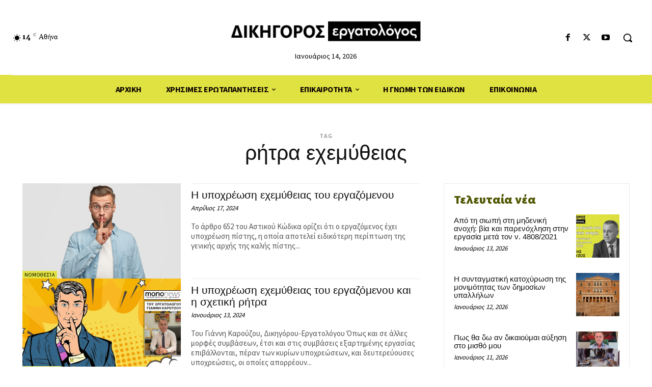

--- FILE ---
content_type: text/html; charset=UTF-8
request_url: https://dikigorosergatologos.gr/newsfeed/item/tag/%CF%81%CE%AE%CF%84%CF%81%CE%B1-%CE%B5%CF%87%CE%B5%CE%BC%CF%8D%CE%B8%CE%B5%CE%B9%CE%B1%CF%82
body_size: 46880
content:
<!doctype html >
<html dir="ltr" lang="en-US" prefix="og: https://ogp.me/ns#">
<head>
    <meta charset="UTF-8" />
    
    <meta name="viewport" content="width=device-width, initial-scale=1.0">
    <link rel="pingback" href="https://dikigorosergatologos.gr/xmlrpc.php" />
    	<style>img:is([sizes="auto" i], [sizes^="auto," i]) { contain-intrinsic-size: 3000px 1500px }</style>
	
		<!-- All in One SEO 4.8.3.2 - aioseo.com -->
		<title>ρήτρα εχεμύθειας - ΔΙΚΗΓΟΡΟΣ ΕΡΓΑΤΟΛΟΓΟΣ | ΓΙΑΝΝΗΣ ΚΑΡΟΥΖΟΣ</title>
	<meta name="robots" content="max-image-preview:large" />
	<link rel="canonical" href="https://dikigorosergatologos.gr/newsfeed/item/tag/%cf%81%ce%ae%cf%84%cf%81%ce%b1-%ce%b5%cf%87%ce%b5%ce%bc%cf%8d%ce%b8%ce%b5%ce%b9%ce%b1%cf%82" />
	<meta name="generator" content="All in One SEO (AIOSEO) 4.8.3.2" />
		<script type="application/ld+json" class="aioseo-schema">
			{"@context":"https:\/\/schema.org","@graph":[{"@type":"BreadcrumbList","@id":"https:\/\/dikigorosergatologos.gr\/newsfeed\/item\/tag\/%CF%81%CE%AE%CF%84%CF%81%CE%B1-%CE%B5%CF%87%CE%B5%CE%BC%CF%8D%CE%B8%CE%B5%CE%B9%CE%B1%CF%82#breadcrumblist","itemListElement":[{"@type":"ListItem","@id":"https:\/\/dikigorosergatologos.gr#listItem","position":1,"name":"Home","item":"https:\/\/dikigorosergatologos.gr","nextItem":{"@type":"ListItem","@id":"https:\/\/dikigorosergatologos.gr\/newsfeed\/item\/tag\/%cf%81%ce%ae%cf%84%cf%81%ce%b1-%ce%b5%cf%87%ce%b5%ce%bc%cf%8d%ce%b8%ce%b5%ce%b9%ce%b1%cf%82#listItem","name":"\u03c1\u03ae\u03c4\u03c1\u03b1 \u03b5\u03c7\u03b5\u03bc\u03cd\u03b8\u03b5\u03b9\u03b1\u03c2"}},{"@type":"ListItem","@id":"https:\/\/dikigorosergatologos.gr\/newsfeed\/item\/tag\/%cf%81%ce%ae%cf%84%cf%81%ce%b1-%ce%b5%cf%87%ce%b5%ce%bc%cf%8d%ce%b8%ce%b5%ce%b9%ce%b1%cf%82#listItem","position":2,"name":"\u03c1\u03ae\u03c4\u03c1\u03b1 \u03b5\u03c7\u03b5\u03bc\u03cd\u03b8\u03b5\u03b9\u03b1\u03c2","previousItem":{"@type":"ListItem","@id":"https:\/\/dikigorosergatologos.gr#listItem","name":"Home"}}]},{"@type":"CollectionPage","@id":"https:\/\/dikigorosergatologos.gr\/newsfeed\/item\/tag\/%CF%81%CE%AE%CF%84%CF%81%CE%B1-%CE%B5%CF%87%CE%B5%CE%BC%CF%8D%CE%B8%CE%B5%CE%B9%CE%B1%CF%82#collectionpage","url":"https:\/\/dikigorosergatologos.gr\/newsfeed\/item\/tag\/%CF%81%CE%AE%CF%84%CF%81%CE%B1-%CE%B5%CF%87%CE%B5%CE%BC%CF%8D%CE%B8%CE%B5%CE%B9%CE%B1%CF%82","name":"\u03c1\u03ae\u03c4\u03c1\u03b1 \u03b5\u03c7\u03b5\u03bc\u03cd\u03b8\u03b5\u03b9\u03b1\u03c2 - \u0394\u0399\u039a\u0397\u0393\u039f\u03a1\u039f\u03a3 \u0395\u03a1\u0393\u0391\u03a4\u039f\u039b\u039f\u0393\u039f\u03a3 | \u0393\u0399\u0391\u039d\u039d\u0397\u03a3 \u039a\u0391\u03a1\u039f\u03a5\u0396\u039f\u03a3","inLanguage":"en-US","isPartOf":{"@id":"https:\/\/dikigorosergatologos.gr\/#website"},"breadcrumb":{"@id":"https:\/\/dikigorosergatologos.gr\/newsfeed\/item\/tag\/%CF%81%CE%AE%CF%84%CF%81%CE%B1-%CE%B5%CF%87%CE%B5%CE%BC%CF%8D%CE%B8%CE%B5%CE%B9%CE%B1%CF%82#breadcrumblist"}},{"@type":"Organization","@id":"https:\/\/dikigorosergatologos.gr\/#organization","name":"\u0394\u0399\u039a\u0397\u0393\u039f\u03a1\u039f\u03a3 \u0395\u03a1\u0393\u0391\u03a4\u039f\u039b\u039f\u0393\u039f\u03a3 | \u0393\u0399\u0391\u039d\u039d\u0397\u03a3 \u039a\u0391\u03a1\u039f\u03a5\u0396\u039f\u03a3","description":"\u0394\u03b9\u03ba\u03b7\u03b3\u03cc\u03c1\u03bf\u03c2 \u0395\u03c1\u03b3\u03b1\u03c4\u03bf\u03bb\u03cc\u03b3\u03bf\u03c2 - \u039a\u03b1\u03b8\u03b7\u03bc\u03b5\u03c1\u03b9\u03bd\u03ae \u03b4\u03b9\u03b1\u03c1\u03ba\u03ae\u03c2 \u03b5\u03bd\u03b7\u03bc\u03ad\u03c1\u03c9\u03c3\u03b7 \u03c3\u03b5 \u03b5\u03c1\u03b3\u03b1\u03c4\u03b9\u03ba\u03ac \u03b8\u03ad\u03bc\u03b1\u03c4\u03b1 \u03ba\u03b1\u03b9 \u03bd\u03bf\u03bc\u03bf\u03b8\u03b5\u03c3\u03af\u03b1","url":"https:\/\/dikigorosergatologos.gr\/","logo":{"@type":"ImageObject","url":"https:\/\/dikigorosergatologos.gr\/wp-content\/uploads\/2023\/10\/112X112-new-logo.jpg","@id":"https:\/\/dikigorosergatologos.gr\/newsfeed\/item\/tag\/%CF%81%CE%AE%CF%84%CF%81%CE%B1-%CE%B5%CF%87%CE%B5%CE%BC%CF%8D%CE%B8%CE%B5%CE%B9%CE%B1%CF%82\/#organizationLogo","width":112,"height":85},"image":{"@id":"https:\/\/dikigorosergatologos.gr\/newsfeed\/item\/tag\/%CF%81%CE%AE%CF%84%CF%81%CE%B1-%CE%B5%CF%87%CE%B5%CE%BC%CF%8D%CE%B8%CE%B5%CE%B9%CE%B1%CF%82\/#organizationLogo"},"sameAs":["https:\/\/www.facebook.com\/Dikigorosergatologos-122908047864298\/","https:\/\/twitter.com\/dik_ergatologos"]},{"@type":"WebSite","@id":"https:\/\/dikigorosergatologos.gr\/#website","url":"https:\/\/dikigorosergatologos.gr\/","name":"\u0394\u0399\u039a\u0397\u0393\u039f\u03a1\u039f\u03a3 \u0395\u03a1\u0393\u0391\u03a4\u039f\u039b\u039f\u0393\u039f\u03a3 | \u0393\u0399\u0391\u039d\u039d\u0397\u03a3 \u039a\u0391\u03a1\u039f\u03a5\u0396\u039f\u03a3","description":"\u0394\u03b9\u03ba\u03b7\u03b3\u03cc\u03c1\u03bf\u03c2 \u0395\u03c1\u03b3\u03b1\u03c4\u03bf\u03bb\u03cc\u03b3\u03bf\u03c2 - \u039a\u03b1\u03b8\u03b7\u03bc\u03b5\u03c1\u03b9\u03bd\u03ae \u03b4\u03b9\u03b1\u03c1\u03ba\u03ae\u03c2 \u03b5\u03bd\u03b7\u03bc\u03ad\u03c1\u03c9\u03c3\u03b7 \u03c3\u03b5 \u03b5\u03c1\u03b3\u03b1\u03c4\u03b9\u03ba\u03ac \u03b8\u03ad\u03bc\u03b1\u03c4\u03b1 \u03ba\u03b1\u03b9 \u03bd\u03bf\u03bc\u03bf\u03b8\u03b5\u03c3\u03af\u03b1","inLanguage":"en-US","publisher":{"@id":"https:\/\/dikigorosergatologos.gr\/#organization"}}]}
		</script>
		<!-- All in One SEO -->

<link rel="icon" type="image/png" href="https://dikigorosergatologos.gr/wp-content/uploads/2025/06/favicon_new.png"><link rel='dns-prefetch' href='//www.googletagmanager.com' />
<link rel='dns-prefetch' href='//fonts.googleapis.com' />
<link rel='dns-prefetch' href='//pagead2.googlesyndication.com' />
<link rel="alternate" type="application/rss+xml" title="ΔΙΚΗΓΟΡΟΣ ΕΡΓΑΤΟΛΟΓΟΣ | ΓΙΑΝΝΗΣ ΚΑΡΟΥΖΟΣ &raquo; Feed" href="https://dikigorosergatologos.gr/feed" />
<link rel="alternate" type="application/rss+xml" title="ΔΙΚΗΓΟΡΟΣ ΕΡΓΑΤΟΛΟΓΟΣ | ΓΙΑΝΝΗΣ ΚΑΡΟΥΖΟΣ &raquo; Comments Feed" href="https://dikigorosergatologos.gr/comments/feed" />
<link rel="alternate" type="application/rss+xml" title="ΔΙΚΗΓΟΡΟΣ ΕΡΓΑΤΟΛΟΓΟΣ | ΓΙΑΝΝΗΣ ΚΑΡΟΥΖΟΣ &raquo; ρήτρα εχεμύθειας Tag Feed" href="https://dikigorosergatologos.gr/newsfeed/item/tag/%cf%81%ce%ae%cf%84%cf%81%ce%b1-%ce%b5%cf%87%ce%b5%ce%bc%cf%8d%ce%b8%ce%b5%ce%b9%ce%b1%cf%82/feed" />
<script type="text/javascript">
/* <![CDATA[ */
window._wpemojiSettings = {"baseUrl":"https:\/\/s.w.org\/images\/core\/emoji\/16.0.1\/72x72\/","ext":".png","svgUrl":"https:\/\/s.w.org\/images\/core\/emoji\/16.0.1\/svg\/","svgExt":".svg","source":{"concatemoji":"https:\/\/dikigorosergatologos.gr\/wp-includes\/js\/wp-emoji-release.min.js?ver=6.8.3"}};
/*! This file is auto-generated */
!function(s,n){var o,i,e;function c(e){try{var t={supportTests:e,timestamp:(new Date).valueOf()};sessionStorage.setItem(o,JSON.stringify(t))}catch(e){}}function p(e,t,n){e.clearRect(0,0,e.canvas.width,e.canvas.height),e.fillText(t,0,0);var t=new Uint32Array(e.getImageData(0,0,e.canvas.width,e.canvas.height).data),a=(e.clearRect(0,0,e.canvas.width,e.canvas.height),e.fillText(n,0,0),new Uint32Array(e.getImageData(0,0,e.canvas.width,e.canvas.height).data));return t.every(function(e,t){return e===a[t]})}function u(e,t){e.clearRect(0,0,e.canvas.width,e.canvas.height),e.fillText(t,0,0);for(var n=e.getImageData(16,16,1,1),a=0;a<n.data.length;a++)if(0!==n.data[a])return!1;return!0}function f(e,t,n,a){switch(t){case"flag":return n(e,"\ud83c\udff3\ufe0f\u200d\u26a7\ufe0f","\ud83c\udff3\ufe0f\u200b\u26a7\ufe0f")?!1:!n(e,"\ud83c\udde8\ud83c\uddf6","\ud83c\udde8\u200b\ud83c\uddf6")&&!n(e,"\ud83c\udff4\udb40\udc67\udb40\udc62\udb40\udc65\udb40\udc6e\udb40\udc67\udb40\udc7f","\ud83c\udff4\u200b\udb40\udc67\u200b\udb40\udc62\u200b\udb40\udc65\u200b\udb40\udc6e\u200b\udb40\udc67\u200b\udb40\udc7f");case"emoji":return!a(e,"\ud83e\udedf")}return!1}function g(e,t,n,a){var r="undefined"!=typeof WorkerGlobalScope&&self instanceof WorkerGlobalScope?new OffscreenCanvas(300,150):s.createElement("canvas"),o=r.getContext("2d",{willReadFrequently:!0}),i=(o.textBaseline="top",o.font="600 32px Arial",{});return e.forEach(function(e){i[e]=t(o,e,n,a)}),i}function t(e){var t=s.createElement("script");t.src=e,t.defer=!0,s.head.appendChild(t)}"undefined"!=typeof Promise&&(o="wpEmojiSettingsSupports",i=["flag","emoji"],n.supports={everything:!0,everythingExceptFlag:!0},e=new Promise(function(e){s.addEventListener("DOMContentLoaded",e,{once:!0})}),new Promise(function(t){var n=function(){try{var e=JSON.parse(sessionStorage.getItem(o));if("object"==typeof e&&"number"==typeof e.timestamp&&(new Date).valueOf()<e.timestamp+604800&&"object"==typeof e.supportTests)return e.supportTests}catch(e){}return null}();if(!n){if("undefined"!=typeof Worker&&"undefined"!=typeof OffscreenCanvas&&"undefined"!=typeof URL&&URL.createObjectURL&&"undefined"!=typeof Blob)try{var e="postMessage("+g.toString()+"("+[JSON.stringify(i),f.toString(),p.toString(),u.toString()].join(",")+"));",a=new Blob([e],{type:"text/javascript"}),r=new Worker(URL.createObjectURL(a),{name:"wpTestEmojiSupports"});return void(r.onmessage=function(e){c(n=e.data),r.terminate(),t(n)})}catch(e){}c(n=g(i,f,p,u))}t(n)}).then(function(e){for(var t in e)n.supports[t]=e[t],n.supports.everything=n.supports.everything&&n.supports[t],"flag"!==t&&(n.supports.everythingExceptFlag=n.supports.everythingExceptFlag&&n.supports[t]);n.supports.everythingExceptFlag=n.supports.everythingExceptFlag&&!n.supports.flag,n.DOMReady=!1,n.readyCallback=function(){n.DOMReady=!0}}).then(function(){return e}).then(function(){var e;n.supports.everything||(n.readyCallback(),(e=n.source||{}).concatemoji?t(e.concatemoji):e.wpemoji&&e.twemoji&&(t(e.twemoji),t(e.wpemoji)))}))}((window,document),window._wpemojiSettings);
/* ]]> */
</script>
<style id='wp-emoji-styles-inline-css' type='text/css'>

	img.wp-smiley, img.emoji {
		display: inline !important;
		border: none !important;
		box-shadow: none !important;
		height: 1em !important;
		width: 1em !important;
		margin: 0 0.07em !important;
		vertical-align: -0.1em !important;
		background: none !important;
		padding: 0 !important;
	}
</style>
<link rel='stylesheet' id='contact-form-7-css' href='https://dikigorosergatologos.gr/wp-content/plugins/contact-form-7/includes/css/styles.css?ver=6.0.6' type='text/css' media='all' />
<link rel='stylesheet' id='td-plugin-newsletter-css' href='https://dikigorosergatologos.gr/wp-content/plugins/td-newsletter/style.css?ver=12.7.1' type='text/css' media='all' />
<link rel='stylesheet' id='td-plugin-multi-purpose-css' href='https://dikigorosergatologos.gr/wp-content/plugins/td-composer/td-multi-purpose/style.css?ver=492e3cf54bd42df3b24a3de8e2307cafx' type='text/css' media='all' />
<link rel='stylesheet' id='google-fonts-style-css' href='https://fonts.googleapis.com/css?family=Gelasio%3A400%2C500%2C700%7CSource+Sans+Pro%3A400%2C700%2C600%2C900&#038;display=swap&#038;ver=12.7.1' type='text/css' media='all' />
<link rel='stylesheet' id='td-multipurpose-css' href='https://dikigorosergatologos.gr/wp-content/plugins/td-composer/assets/fonts/td-multipurpose/td-multipurpose.css?ver=492e3cf54bd42df3b24a3de8e2307cafx' type='text/css' media='all' />
<link rel='stylesheet' id='td-theme-css' href='https://dikigorosergatologos.gr/wp-content/themes/Newspaper/style.css?ver=12.7.1' type='text/css' media='all' />
<style id='td-theme-inline-css' type='text/css'>@media (max-width:767px){.td-header-desktop-wrap{display:none}}@media (min-width:767px){.td-header-mobile-wrap{display:none}}</style>
<link rel='stylesheet' id='td-legacy-framework-front-style-css' href='https://dikigorosergatologos.gr/wp-content/plugins/td-composer/legacy/Newspaper/assets/css/td_legacy_main.css?ver=492e3cf54bd42df3b24a3de8e2307cafx' type='text/css' media='all' />
<link rel='stylesheet' id='tdb_style_cloud_templates_front-css' href='https://dikigorosergatologos.gr/wp-content/plugins/td-cloud-library/assets/css/tdb_main.css?ver=d578089f160957352b9b4ca6d880fd8f' type='text/css' media='all' />
<script type="text/javascript" src="https://dikigorosergatologos.gr/wp-includes/js/jquery/jquery.min.js?ver=3.7.1" id="jquery-core-js"></script>
<script type="text/javascript" src="https://dikigorosergatologos.gr/wp-includes/js/jquery/jquery-migrate.min.js?ver=3.4.1" id="jquery-migrate-js"></script>
<script type="text/javascript" src="https://dikigorosergatologos.gr/wp-content/plugins/revslider/public/assets/js/rbtools.min.js?ver=6.6.16" async id="tp-tools-js"></script>
<script type="text/javascript" src="https://dikigorosergatologos.gr/wp-content/plugins/revslider/public/assets/js/rs6.min.js?ver=6.6.16" async id="revmin-js"></script>

<!-- Google tag (gtag.js) snippet added by Site Kit -->
<!-- Google Analytics snippet added by Site Kit -->
<script type="text/javascript" src="https://www.googletagmanager.com/gtag/js?id=G-11056E7ZEY" id="google_gtagjs-js" async></script>
<script type="text/javascript" id="google_gtagjs-js-after">
/* <![CDATA[ */
window.dataLayer = window.dataLayer || [];function gtag(){dataLayer.push(arguments);}
gtag("set","linker",{"domains":["dikigorosergatologos.gr"]});
gtag("js", new Date());
gtag("set", "developer_id.dZTNiMT", true);
gtag("config", "G-11056E7ZEY");
/* ]]> */
</script>
<link rel="https://api.w.org/" href="https://dikigorosergatologos.gr/wp-json/" /><link rel="alternate" title="JSON" type="application/json" href="https://dikigorosergatologos.gr/wp-json/wp/v2/tags/610" /><link rel="EditURI" type="application/rsd+xml" title="RSD" href="https://dikigorosergatologos.gr/xmlrpc.php?rsd" />
<meta name="generator" content="WordPress 6.8.3" />
<meta name="generator" content="Site Kit by Google 1.170.0" /><script type="text/javascript">
(function(url){
	if(/(?:Chrome\/26\.0\.1410\.63 Safari\/537\.31|WordfenceTestMonBot)/.test(navigator.userAgent)){ return; }
	var addEvent = function(evt, handler) {
		if (window.addEventListener) {
			document.addEventListener(evt, handler, false);
		} else if (window.attachEvent) {
			document.attachEvent('on' + evt, handler);
		}
	};
	var removeEvent = function(evt, handler) {
		if (window.removeEventListener) {
			document.removeEventListener(evt, handler, false);
		} else if (window.detachEvent) {
			document.detachEvent('on' + evt, handler);
		}
	};
	var evts = 'contextmenu dblclick drag dragend dragenter dragleave dragover dragstart drop keydown keypress keyup mousedown mousemove mouseout mouseover mouseup mousewheel scroll'.split(' ');
	var logHuman = function() {
		if (window.wfLogHumanRan) { return; }
		window.wfLogHumanRan = true;
		var wfscr = document.createElement('script');
		wfscr.type = 'text/javascript';
		wfscr.async = true;
		wfscr.src = url + '&r=' + Math.random();
		(document.getElementsByTagName('head')[0]||document.getElementsByTagName('body')[0]).appendChild(wfscr);
		for (var i = 0; i < evts.length; i++) {
			removeEvent(evts[i], logHuman);
		}
	};
	for (var i = 0; i < evts.length; i++) {
		addEvent(evts[i], logHuman);
	}
})('//dikigorosergatologos.gr/?wordfence_lh=1&hid=3A01D2E377A4766EA2309A196A30D4E5');
</script>    <script>
        window.tdb_global_vars = {"wpRestUrl":"https:\/\/dikigorosergatologos.gr\/wp-json\/","permalinkStructure":"\/newsfeed\/item\/%post_id%-%postname%\/%post_id%-%postname%.html"};
        window.tdb_p_autoload_vars = {"isAjax":false,"isAdminBarShowing":false};
    </script>
    
    <style id="tdb-global-colors">:root{--accent-color:#fff}</style>

    
	
<!-- Google AdSense meta tags added by Site Kit -->
<meta name="google-adsense-platform-account" content="ca-host-pub-2644536267352236">
<meta name="google-adsense-platform-domain" content="sitekit.withgoogle.com">
<!-- End Google AdSense meta tags added by Site Kit -->

<!-- Google AdSense snippet added by Site Kit -->
<script type="text/javascript" async="async" src="https://pagead2.googlesyndication.com/pagead/js/adsbygoogle.js?client=ca-pub-7052788382768157&amp;host=ca-host-pub-2644536267352236" crossorigin="anonymous"></script>

<!-- End Google AdSense snippet added by Site Kit -->
<meta name="generator" content="Powered by Slider Revolution 6.6.16 - responsive, Mobile-Friendly Slider Plugin for WordPress with comfortable drag and drop interface." />

<!-- JS generated by theme -->

<script type="text/javascript" id="td-generated-header-js">
    
    

	    var tdBlocksArray = []; //here we store all the items for the current page

	    // td_block class - each ajax block uses a object of this class for requests
	    function tdBlock() {
		    this.id = '';
		    this.block_type = 1; //block type id (1-234 etc)
		    this.atts = '';
		    this.td_column_number = '';
		    this.td_current_page = 1; //
		    this.post_count = 0; //from wp
		    this.found_posts = 0; //from wp
		    this.max_num_pages = 0; //from wp
		    this.td_filter_value = ''; //current live filter value
		    this.is_ajax_running = false;
		    this.td_user_action = ''; // load more or infinite loader (used by the animation)
		    this.header_color = '';
		    this.ajax_pagination_infinite_stop = ''; //show load more at page x
	    }

        // td_js_generator - mini detector
        ( function () {
            var htmlTag = document.getElementsByTagName("html")[0];

	        if ( navigator.userAgent.indexOf("MSIE 10.0") > -1 ) {
                htmlTag.className += ' ie10';
            }

            if ( !!navigator.userAgent.match(/Trident.*rv\:11\./) ) {
                htmlTag.className += ' ie11';
            }

	        if ( navigator.userAgent.indexOf("Edge") > -1 ) {
                htmlTag.className += ' ieEdge';
            }

            if ( /(iPad|iPhone|iPod)/g.test(navigator.userAgent) ) {
                htmlTag.className += ' td-md-is-ios';
            }

            var user_agent = navigator.userAgent.toLowerCase();
            if ( user_agent.indexOf("android") > -1 ) {
                htmlTag.className += ' td-md-is-android';
            }

            if ( -1 !== navigator.userAgent.indexOf('Mac OS X')  ) {
                htmlTag.className += ' td-md-is-os-x';
            }

            if ( /chrom(e|ium)/.test(navigator.userAgent.toLowerCase()) ) {
               htmlTag.className += ' td-md-is-chrome';
            }

            if ( -1 !== navigator.userAgent.indexOf('Firefox') ) {
                htmlTag.className += ' td-md-is-firefox';
            }

            if ( -1 !== navigator.userAgent.indexOf('Safari') && -1 === navigator.userAgent.indexOf('Chrome') ) {
                htmlTag.className += ' td-md-is-safari';
            }

            if( -1 !== navigator.userAgent.indexOf('IEMobile') ){
                htmlTag.className += ' td-md-is-iemobile';
            }

        })();

        var tdLocalCache = {};

        ( function () {
            "use strict";

            tdLocalCache = {
                data: {},
                remove: function (resource_id) {
                    delete tdLocalCache.data[resource_id];
                },
                exist: function (resource_id) {
                    return tdLocalCache.data.hasOwnProperty(resource_id) && tdLocalCache.data[resource_id] !== null;
                },
                get: function (resource_id) {
                    return tdLocalCache.data[resource_id];
                },
                set: function (resource_id, cachedData) {
                    tdLocalCache.remove(resource_id);
                    tdLocalCache.data[resource_id] = cachedData;
                }
            };
        })();

    
    
var td_viewport_interval_list=[{"limitBottom":767,"sidebarWidth":228},{"limitBottom":1018,"sidebarWidth":300},{"limitBottom":1140,"sidebarWidth":324}];
var td_animation_stack_effect="type0";
var tds_animation_stack=true;
var td_animation_stack_specific_selectors=".entry-thumb, img, .td-lazy-img";
var td_animation_stack_general_selectors=".td-animation-stack img, .td-animation-stack .entry-thumb, .post img, .td-animation-stack .td-lazy-img";
var tdc_is_installed="yes";
var tdc_domain_active=false;
var td_ajax_url="https:\/\/dikigorosergatologos.gr\/wp-admin\/admin-ajax.php?td_theme_name=Newspaper&v=12.7.1";
var td_get_template_directory_uri="https:\/\/dikigorosergatologos.gr\/wp-content\/plugins\/td-composer\/legacy\/common";
var tds_snap_menu="";
var tds_logo_on_sticky="";
var tds_header_style="";
var td_please_wait="Please wait...";
var td_email_user_pass_incorrect="User or password incorrect!";
var td_email_user_incorrect="Email or username incorrect!";
var td_email_incorrect="Email incorrect!";
var td_user_incorrect="Username incorrect!";
var td_email_user_empty="Email or username empty!";
var td_pass_empty="Pass empty!";
var td_pass_pattern_incorrect="Invalid Pass Pattern!";
var td_retype_pass_incorrect="Retyped Pass incorrect!";
var tds_more_articles_on_post_enable="";
var tds_more_articles_on_post_time_to_wait="";
var tds_more_articles_on_post_pages_distance_from_top=0;
var tds_captcha="";
var tds_theme_color_site_wide="#e0e241";
var tds_smart_sidebar="";
var tdThemeName="Newspaper";
var tdThemeNameWl="Newspaper";
var td_magnific_popup_translation_tPrev="Previous (Left arrow key)";
var td_magnific_popup_translation_tNext="Next (Right arrow key)";
var td_magnific_popup_translation_tCounter="%curr% of %total%";
var td_magnific_popup_translation_ajax_tError="The content from %url% could not be loaded.";
var td_magnific_popup_translation_image_tError="The image #%curr% could not be loaded.";
var tdBlockNonce="c4f8fd8f9e";
var tdMobileMenu="enabled";
var tdMobileSearch="enabled";
var tdDateNamesI18n={"month_names":["January","February","March","April","May","June","July","August","September","October","November","December"],"month_names_short":["Jan","Feb","Mar","Apr","May","Jun","Jul","Aug","Sep","Oct","Nov","Dec"],"day_names":["Sunday","Monday","Tuesday","Wednesday","Thursday","Friday","Saturday"],"day_names_short":["Sun","Mon","Tue","Wed","Thu","Fri","Sat"]};
var tdb_modal_confirm="Save";
var tdb_modal_cancel="Cancel";
var tdb_modal_confirm_alt="Yes";
var tdb_modal_cancel_alt="No";
var td_deploy_mode="deploy";
var td_ad_background_click_link="";
var td_ad_background_click_target="";
</script>


<!-- Header style compiled by theme -->

<style>.td-menu-background,.td-search-background{background-image:url('https://dikigorosergatologos.gr/wp-content/uploads/2025/04/51-1.jpg')}.td-mobile-content .td-mobile-main-menu>li>a{font-family:-apple-system,BlinkMacSystemFont,"Segoe UI",Roboto,Oxygen-Sans,Ubuntu,Cantarell,"Helvetica Neue",sans-serif}.td-mobile-content .sub-menu a{font-family:-apple-system,BlinkMacSystemFont,"Segoe UI",Roboto,Oxygen-Sans,Ubuntu,Cantarell,"Helvetica Neue",sans-serif}#td-mobile-nav,#td-mobile-nav .wpb_button,.td-search-wrap-mob{font-family:-apple-system,BlinkMacSystemFont,"Segoe UI",Roboto,Oxygen-Sans,Ubuntu,Cantarell,"Helvetica Neue",sans-serif}.td-page-title,.td-category-title-holder .td-page-title{font-family:-apple-system,BlinkMacSystemFont,"Segoe UI",Roboto,Oxygen-Sans,Ubuntu,Cantarell,"Helvetica Neue",sans-serif}.td-page-content p,.td-page-content li,.td-page-content .td_block_text_with_title,.wpb_text_column p{font-family:-apple-system,BlinkMacSystemFont,"Segoe UI",Roboto,Oxygen-Sans,Ubuntu,Cantarell,"Helvetica Neue",sans-serif}.td-page-content h1,.wpb_text_column h1{font-family:-apple-system,BlinkMacSystemFont,"Segoe UI",Roboto,Oxygen-Sans,Ubuntu,Cantarell,"Helvetica Neue",sans-serif}.td-page-content h2,.wpb_text_column h2{font-family:-apple-system,BlinkMacSystemFont,"Segoe UI",Roboto,Oxygen-Sans,Ubuntu,Cantarell,"Helvetica Neue",sans-serif}.td-page-content h3,.wpb_text_column h3{font-family:-apple-system,BlinkMacSystemFont,"Segoe UI",Roboto,Oxygen-Sans,Ubuntu,Cantarell,"Helvetica Neue",sans-serif}.td-page-content h4,.wpb_text_column h4{font-family:-apple-system,BlinkMacSystemFont,"Segoe UI",Roboto,Oxygen-Sans,Ubuntu,Cantarell,"Helvetica Neue",sans-serif}.td-page-content h5,.wpb_text_column h5{font-family:-apple-system,BlinkMacSystemFont,"Segoe UI",Roboto,Oxygen-Sans,Ubuntu,Cantarell,"Helvetica Neue",sans-serif}.td-page-content h6,.wpb_text_column h6{font-family:-apple-system,BlinkMacSystemFont,"Segoe UI",Roboto,Oxygen-Sans,Ubuntu,Cantarell,"Helvetica Neue",sans-serif}body,p{font-family:-apple-system,BlinkMacSystemFont,"Segoe UI",Roboto,Oxygen-Sans,Ubuntu,Cantarell,"Helvetica Neue",sans-serif}#bbpress-forums .bbp-header .bbp-forums,#bbpress-forums .bbp-header .bbp-topics,#bbpress-forums .bbp-header{font-family:-apple-system,BlinkMacSystemFont,"Segoe UI",Roboto,Oxygen-Sans,Ubuntu,Cantarell,"Helvetica Neue",sans-serif}#bbpress-forums .hentry .bbp-forum-title,#bbpress-forums .hentry .bbp-topic-permalink{font-family:-apple-system,BlinkMacSystemFont,"Segoe UI",Roboto,Oxygen-Sans,Ubuntu,Cantarell,"Helvetica Neue",sans-serif}#bbpress-forums .bbp-forums-list li{font-family:-apple-system,BlinkMacSystemFont,"Segoe UI",Roboto,Oxygen-Sans,Ubuntu,Cantarell,"Helvetica Neue",sans-serif}#bbpress-forums .bbp-forum-info .bbp-forum-content{font-family:-apple-system,BlinkMacSystemFont,"Segoe UI",Roboto,Oxygen-Sans,Ubuntu,Cantarell,"Helvetica Neue",sans-serif}#bbpress-forums div.bbp-forum-author a.bbp-author-name,#bbpress-forums div.bbp-topic-author a.bbp-author-name,#bbpress-forums div.bbp-reply-author a.bbp-author-name,#bbpress-forums div.bbp-search-author a.bbp-author-name,#bbpress-forums .bbp-forum-freshness .bbp-author-name,#bbpress-forums .bbp-topic-freshness a:last-child{font-family:-apple-system,BlinkMacSystemFont,"Segoe UI",Roboto,Oxygen-Sans,Ubuntu,Cantarell,"Helvetica Neue",sans-serif}#bbpress-forums .hentry .bbp-topic-content p,#bbpress-forums .hentry .bbp-reply-content p{font-family:-apple-system,BlinkMacSystemFont,"Segoe UI",Roboto,Oxygen-Sans,Ubuntu,Cantarell,"Helvetica Neue",sans-serif}#bbpress-forums div.bbp-template-notice p{font-family:-apple-system,BlinkMacSystemFont,"Segoe UI",Roboto,Oxygen-Sans,Ubuntu,Cantarell,"Helvetica Neue",sans-serif}#bbpress-forums .bbp-pagination-count,#bbpress-forums .page-numbers{font-family:-apple-system,BlinkMacSystemFont,"Segoe UI",Roboto,Oxygen-Sans,Ubuntu,Cantarell,"Helvetica Neue",sans-serif}#bbpress-forums .bbp-topic-started-by,#bbpress-forums .bbp-topic-started-by a,#bbpress-forums .bbp-topic-started-in,#bbpress-forums .bbp-topic-started-in a{font-family:-apple-system,BlinkMacSystemFont,"Segoe UI",Roboto,Oxygen-Sans,Ubuntu,Cantarell,"Helvetica Neue",sans-serif}.white-popup-block:before{background-image:url('https://dikigorosergatologos.gr/wp-content/uploads/2025/04/51-1.jpg')}.white-popup-block,.white-popup-block .wpb_button{font-family:-apple-system,BlinkMacSystemFont,"Segoe UI",Roboto,Oxygen-Sans,Ubuntu,Cantarell,"Helvetica Neue",sans-serif}.woocommerce{font-family:-apple-system,BlinkMacSystemFont,"Segoe UI",Roboto,Oxygen-Sans,Ubuntu,Cantarell,"Helvetica Neue",sans-serif}:root{--td_theme_color:#e0e241;--td_slider_text:rgba(224,226,65,0.7);--td_mobile_gradient_one_mob:rgba(76,64,132,0.9);--td_mobile_gradient_two_mob:rgba(28,24,51,0.9);--td_mobile_text_active_color:#febe2b;--td_default_google_font_1:-apple-system,BlinkMacSystemFont,"Segoe UI",Roboto,Oxygen-Sans,Ubuntu,Cantarell,"Helvetica Neue",sans-serif;--td_default_google_font_2:-apple-system,BlinkMacSystemFont,"Segoe UI",Roboto,Oxygen-Sans,Ubuntu,Cantarell,"Helvetica Neue",sans-serif;--td_login_hover_background:#febe2b;--td_login_hover_color:#ffffff;--td_login_gradient_one:rgba(76,64,132,0.9);--td_login_gradient_two:rgba(28,24,51,0.9)}</style>

<link rel="icon" href="https://dikigorosergatologos.gr/wp-content/uploads/2025/06/favicon_new-150x150.png" sizes="32x32" />
<link rel="icon" href="https://dikigorosergatologos.gr/wp-content/uploads/2025/06/favicon_new.png" sizes="192x192" />
<link rel="apple-touch-icon" href="https://dikigorosergatologos.gr/wp-content/uploads/2025/06/favicon_new.png" />
<meta name="msapplication-TileImage" content="https://dikigorosergatologos.gr/wp-content/uploads/2025/06/favicon_new.png" />
<script>function setREVStartSize(e){
			//window.requestAnimationFrame(function() {
				window.RSIW = window.RSIW===undefined ? window.innerWidth : window.RSIW;
				window.RSIH = window.RSIH===undefined ? window.innerHeight : window.RSIH;
				try {
					var pw = document.getElementById(e.c).parentNode.offsetWidth,
						newh;
					pw = pw===0 || isNaN(pw) || (e.l=="fullwidth" || e.layout=="fullwidth") ? window.RSIW : pw;
					e.tabw = e.tabw===undefined ? 0 : parseInt(e.tabw);
					e.thumbw = e.thumbw===undefined ? 0 : parseInt(e.thumbw);
					e.tabh = e.tabh===undefined ? 0 : parseInt(e.tabh);
					e.thumbh = e.thumbh===undefined ? 0 : parseInt(e.thumbh);
					e.tabhide = e.tabhide===undefined ? 0 : parseInt(e.tabhide);
					e.thumbhide = e.thumbhide===undefined ? 0 : parseInt(e.thumbhide);
					e.mh = e.mh===undefined || e.mh=="" || e.mh==="auto" ? 0 : parseInt(e.mh,0);
					if(e.layout==="fullscreen" || e.l==="fullscreen")
						newh = Math.max(e.mh,window.RSIH);
					else{
						e.gw = Array.isArray(e.gw) ? e.gw : [e.gw];
						for (var i in e.rl) if (e.gw[i]===undefined || e.gw[i]===0) e.gw[i] = e.gw[i-1];
						e.gh = e.el===undefined || e.el==="" || (Array.isArray(e.el) && e.el.length==0)? e.gh : e.el;
						e.gh = Array.isArray(e.gh) ? e.gh : [e.gh];
						for (var i in e.rl) if (e.gh[i]===undefined || e.gh[i]===0) e.gh[i] = e.gh[i-1];
											
						var nl = new Array(e.rl.length),
							ix = 0,
							sl;
						e.tabw = e.tabhide>=pw ? 0 : e.tabw;
						e.thumbw = e.thumbhide>=pw ? 0 : e.thumbw;
						e.tabh = e.tabhide>=pw ? 0 : e.tabh;
						e.thumbh = e.thumbhide>=pw ? 0 : e.thumbh;
						for (var i in e.rl) nl[i] = e.rl[i]<window.RSIW ? 0 : e.rl[i];
						sl = nl[0];
						for (var i in nl) if (sl>nl[i] && nl[i]>0) { sl = nl[i]; ix=i;}
						var m = pw>(e.gw[ix]+e.tabw+e.thumbw) ? 1 : (pw-(e.tabw+e.thumbw)) / (e.gw[ix]);
						newh =  (e.gh[ix] * m) + (e.tabh + e.thumbh);
					}
					var el = document.getElementById(e.c);
					if (el!==null && el) el.style.height = newh+"px";
					el = document.getElementById(e.c+"_wrapper");
					if (el!==null && el) {
						el.style.height = newh+"px";
						el.style.display = "block";
					}
				} catch(e){
					console.log("Failure at Presize of Slider:" + e)
				}
			//});
		  };</script>
		<style type="text/css" id="wp-custom-css">
			
.td-theme-wrap{
    /*color: #ED6924!important;*/
	color:#000000!important;
}
input#tdb-search-form-input-tdi_67 {
    padding-left: 10px;
}
div#comments {
    display: none;
}
.td-post-author-name {
    display: none;
}
.td-post-comments {
	    display: none;
}
.author-box-wrap {
display:none;}
.tdi_71 .td-post-category {
    background-color: #ffffff!important;
    font-weight: 400 !important;
    text-transform: none !important;
    letter-spacing: 1px !important;
}
.td-post-category {
    background-color: #E0E241!important;
	color:#000000 !important;
}
.vc_column.tdi_59.wpb_column.vc_column_container.tdc-column.td-pb-span12 {
padding: 0px !important;
}
h2 > a{color: #000000!important;}
h2 > a:hover{color:#ff0000!important;}

.wpcf7 p {margin-bottom:10px;}

span.tdb-logo-text-wrap {
    display: none!important;
}
input[type="text"], textarea, select {
    box-shadow: inset 3px -3px 4px rgba(0, 0, 0, 0.1);
    border: 1px solid #ccc;
    padding: 10px;
    outline: none;
}
input[type="email"], textarea, select {
    box-shadow: inset 3px -3px 4px rgba(0, 0, 0, 0.1);
    border: 1px solid #ccc;
    padding: 10px;
    outline: none;
}
input[type=number], textarea, select {
    box-shadow: inset 3px -3px 4px rgba(0, 0, 0, 0.1);
    border: 1px solid #ccc;
    padding: 10px;
    outline: none;
	font-size: 12px;
    line-height: 21px;
	height: 34px;
}

input[type=number]::-webkit-outer-spin-button,
input[type=number]::-webkit-inner-spin-button {
    -webkit-appearance: none;
    margin: 0;
}
input[type="tel"], textarea, select {
    box-shadow: inset 3px -3px 4px rgba(0, 0, 0, 0.1);
    border: 1px solid #ccc;
    padding: 10px;
    outline: none;
}

input[type=number] {
    -moz-appearance: textfield;
}
#uokvireno{
	width:100%;
	padding:10px;
	background:#dddddd;
	float: left;
}
#izaberi{
	width:30%;
	background:#dddddd;
}
#forma_size{
	max-width: 70%;
}

.block-title > a, .block-title > span, .block-title > label, .block-title > span > a {
    line-height: 60px!important;
}
.page-id-618 .td-page-header {
    display: none;
}
.page-id-618 .td-pb-span8 {
    width: 100%;
}
.page-id-905 .td-page-header {
    display: none;
}
.page-id-905 .td-pb-span8 {
    width: 100%;
}
.page-id-914 .td-pb-span8 {
    width: 100%;
	text-align: center;
}

.page-id-914 .td-page-header {
    display: none;
}

.page-id-305 .td-theme-wrap {
    color: #000000!important;
}


.tooltip {
  position: relative;
  display: inline-block;
  cursor: pointer;
	color: #ff0000;
	padding-left:5px;
}

.tooltip .tooltiptext {
  visibility: hidden;
  width: 650px;
  background-color: #555;
  color: #fff;
  text-align: left;
  padding: 5px;
  border-radius: 5px;
  
  /* Pozicioniranje */
  position: absolute;
  z-index: 1;
  bottom: 125%; /* Pozicioniranje polja iznad teksta */
  left: 50%;
  margin-left: -100px;
  
  /* Animacija */
  opacity: 0;
  transition: opacity 0.3s;
}

.tooltip:hover .tooltiptext {
  visibility: visible;
  opacity: 1;
}
.block-title > a, .block-title > span, .block-title > label, .block-title > span > a {
    line-height: 40px;
}

@media only screen and (max-device-width: 600px){
.page-id-130	.wpb_wrapper {
    text-align: center;
}
.page-id-130 .tdi_22 .td_block_wrap {
    text-align: center;
}
	
	
span.td-pulldown-size {
    line-height: 60px;
	font-size: 40px;
	margin-top: -20px;
}
	.comments {
    display: none!important;
}
	.tdi_207 {
    justify-content: left!important;
    text-align: left!important;
}
}

.benefits-section {
    max-width: 1200px;
    margin: 10px auto;
    padding: 20px 20px 0px 20px;
    text-align: center;
	background:#eeeeee;
	border-radius: 10px;
}

.benefits-section h2 {
    font-size: 2em;
    color: #002366;
    margin-bottom: 30px;
}

.benefits-section h2 span {
    font-weight: bold;
}

.benefit-boxes {
    display: flex;
    flex-wrap: wrap;
    justify-content: normal;
    gap: 20px;
}

.benefit-box {
    background-color: white;
    border-radius: 10px;
    box-shadow: 0 5px 15px rgba(0, 0, 0, 0.1);
    padding: 20px;
    min-width: 300px;
    text-align: left;
	flex: 1 1 49%; 
    max-width: 600px;
}

.benefit-box h3 {
    font-size: 1.2em;
    color: #002366;
    margin-bottom: 10px;
	text-align: center;
}

.benefit-box p {
    font-size: 1em;
    color: #333;
}
#malo_pomeri{
	margin-bottom:-5px;
	padding: 0px 30px 0px 30px;
}

@media (max-width: 768px) {
    .benefit-boxes {
        flex-direction: column;
        align-items: center;
    }

    .benefit-box {
        flex-basis: 90%;
    }
}


/*Galerija css */
.custom-image-row {
    display: flex;
    flex-wrap: wrap;
    gap: 10px;
    justify-content: flex-start; /* Aligns all items to the left */
}

.custom-image-text {
    background: rgba(22, 50, 89, 0.75)!important;
}

.custom-image-column {
    flex: 1 1 30%; /* Each column takes 30% width */
    max-width: 30%;
    height: 200px; /* Set a fixed height for the image containers */
    background-size: cover; /* Ensures the image covers the entire container */
    background-position: center; /* Centers the image */
    background-repeat: no-repeat; /* Prevents image from repeating */
    display: flex;
    align-items: flex-end; /* Aligns the text at the bottom of the container */
    text-align: center;
    color: #fff; /* Optional: Sets text color to white for better contrast */
	cursor: pointer;
}

.custom-image-text {
    width: 100%;
    background: rgba(0, 0, 0, 0.5); /* Optional: Adds a dark overlay behind the text */
    padding: 5px 0;
}

/* Responsive adjustments */
@media screen and (max-width: 768px) {
    .custom-image-column {
        flex: 1 1 45%; /* Adjust column width for tablets */
        max-width: 45%;
    }
}

@media (max-width: 767px) {
    .tdi_95 {
        padding-right: 20px !important;
        /*padding-left: 20px !important;
			padding-top: 20px;*/
        border-width: 0px 0px 0px 0px !important;
    }
	
	span.td-pulldown-size{
		line-height: 40px;
	}
	    .tdi_160 {
        display:none!important;
    }

	
		#uokvireno{
	width:100%;
	padding:10px;
	background:#dddddd;
	float: left;
}
#izaberi{
	width:30%;
	background:#dddddd;
}
#forma_size{
	max-width: 100%;
}
	
	.pola_forme_left{
		width: 100%!important;
		margin-top: 10px;
	}
		.pola_forme_right{
		width: 100%!important;
		margin-top: 10px;
		margin-left:0%!important;
	}
}

@media (max-width: 768px) {
	#desktop_view{
		display:none;
	}
	#mobile_view{
		display:block;
	}
}
	
/*Ovde sredjujem formu za mobil view */
		.pola_forme_left{
		width: 48%;
		float: left;
	}
	.pola_forme_right{
		width: 48%;
		float: left;
		margin-left:2%;
	}

@media screen and (max-width: 480px) {
    .custom-image-column {
        flex: 1 1 100%; /* Adjust column width for mobile */
        max-width: 100%;
    }
}
.category-47 .td-editor-date {
    display: none;
}
.category-back-to-school .td-editor-date {
    display: none;
}
.postid-1194 .entry-date,
.postid-1190 .entry-date,
.postid-1184 .entry-date,
.postid-1180 .entry-date,
.postid-1175 .entry-date,
.postid-1168 .entry-date,
.postid-555 .entry-date,
.postid-551 .entry-date,
.postid-548 .entry-date,
.postid-1161 .entry-date,
.postid-1156 .entry-date,
.postid-1149 .entry-date,
.postid-1144 .entry-date,
.postid-1124 .entry-date,
.postid-1135 .entry-date,
.postid-1119 .entry-date,
.postid-1112 .entry-date,
.postid-528 .entry-date,
.postid-544 .entry-date,
.postid-539 .entry-date,
.postid-537 .entry-date,
.postid-532 .entry-date
{
    display: none;
}
.td-menu-login-section {
    display: none;
}

/* sredjujem forme*/
@media screen and (min-width: 769px) {
.red-asterisk {
    color: #ff0000;
}

.label-float-left {
    float: left;
}

.small-input {
    width: 15%;
    float: left;
    margin-left: 10px;
}

.large-input {
    width: 50%;
    float: left;
    margin-left: 10px;
}

.extra-large-input {
    width: 70%;
    float: left;
    margin-left: 10px;
}

.medium-input {
    width: 40%;
    float: left;
}

.medium-input-with-margin {
    width: 40%;
    float: left;
    margin-left: 10px;
}

.signature-label {
    font-weight: bold;
}

.signature-instructions {
    font-size: 12px;
    color: #666;
}

.email-label {
    font-weight: normal;
}

.separator {
    margin: 0 5px;
}

.privacy-text {
    font-size: 10px;
}
	#forma_size{
	max-width: 70%;
}
	/* Druga forma*/
	
	.input-half {
    width: 48%;
    float: left;
}

.input-half-margin {
    width: 48%;
    float: left;
    margin-left: 2%;
}

.input-small {
    width: 15%;
    float: left;
}

.input-small-margin {
    width: 7%;
    float: left;
    margin-left: 2%;
}

.input-medium {
    width: 30%;
    float: left;
}

.input-medium-margin {
    width: 31%;
    float: left;
    margin-left: 2%;
}

.input-large {
    width: 40%;
    float: left;
}

.input-large-margin {
    width: 73%;
    float: left;
    margin-left: 2%;
}

.input-third {
    width: 30%;
    float: left;
}

.input-third-margin {
    width: 30%;
    float: left;
    margin-left: 2%;
}

.label-small {
    font-size: 12px;
    float: left;
	width: 17%;
	 margin-left: 2%;
	
}

.declaration {
    font-size: 15px;
}

.signature-instructions {
    font-size: 12px;
    color: #666;
}
/* treca forma */
	
	.input-half-new {
    width: 48%;
    float: left;
}

.input-half-new-margin {
    width: 48%;
    float: left;
    margin-left: 2%;
}

.section-title-new {
    font-size: 16px;
    color: #163259;
}

.input-third-new {
    width: 30%;
    float: left;
}

.input-third-new-margin {
    width: 30%;
    float: left;
    margin-left: 2%;
}

.section-bold-new {
    font-size: 15px;
    font-weight: bold;
}

.section-small-new {
    font-size: 13px;
}

.signature-instructions-new {
    font-size: 12px;
    color: #666;
}
}

@media screen and (max-width: 768px){
	
	input[type=text], input[type=url], input[type=tel], input[type=email] {
    font-size: 13px;
}
	
.red-asterisk {
    color: #ff0000;
}

.label-float-left {
    float: left;
}

.small-input {
    width: 100%;
    float: left;
    margin-left: 0px;
	margin-bottom:10px;
}

.large-input {
    width: 100%;
    float: left;
    margin-left: 0px;
}

.extra-large-input {
    width: 100%;
    float: left;
    margin-left: 0px;
}

.medium-input {
    width: 100%;
    float: left;
	margin-bottom:10px;
}

.medium-input-with-margin {
    width: 100%;
    float: left;
    margin-left: 0px;
}

.signature-label {
    font-weight: bold;
}

.signature-instructions {
    font-size: 12px;
    color: #666;
}

.email-label {
    font-weight: normal;
}

.separator {
    margin: 0 5px;
}

.privacy-text {
    font-size: 8px;
}
	#forma_size{
	max-width: 100%;
}
	
	
	.input-half {
    width: 100%;
    float: left;
		margin-bottom:10px;
}

.input-half-margin {
    width: 100%;
    float: left;
    margin-left: 0%;
}

.input-small {
    width: 100%;
    float: left;
			margin-bottom:10px;
}

.input-small-margin {
    width: 18%;
    float: left;
    margin-right: 2%;
	padding-right: 10px;
}

.input-medium {
    width: 100%;
    float: left;
}

.input-medium-margin {
    width:60%;
    float: left;
    margin-left: 0%;
}

.input-large {
    width: 100%;
    float: left;
	margin-bottom:10px;
}

.input-large-margin {
    width: 100%;
    float: left;
    margin-left: 0%;
}

.input-third {
    width: 100%;
    float: left;
	margin-bottom:10px;
}

.input-third-margin {
    width: 100%;
    float: left;
    margin-left: 0%;
	margin-bottom:10px;
}

.label-small {
    font-size: 12px;
    float: left;
	width: 100%;
	 margin-left: 0%;
	
}

.declaration {
    font-size: 15px;
}

.signature-instructions {
    font-size: 12px;
    color: #666;
}
	/* treca forma */
	
	.input-half-new {
    width: 100%;
    float: left;
		margin-bottom:10px;
}

.input-half-new-margin {
    width: 100%;
    float: left;
    margin-left: 0%;
}

.section-title-new {
    font-size: 16px;
    color: #163259;
}

.input-third-new {
    width: 100%;
    float: left;
	margin-bottom:10px;
}

.input-third-new-margin {
    width: 100%;
    float: left;
    margin-left: 0%;
	margin-bottom:10px;
}

.section-bold-new {
    font-size: 15px;
    font-weight: bold;
}

.section-small-new {
    font-size: 13px;
}

.signature-instructions-new {
    font-size: 12px;
    color: #666;
}
	
	#prepravka{
width:100%;
}
#kolona_1,
#kolona_2,
#kolona_3 {
  flex-grow: 0; /* Prevents the columns from stretching unevenly */
}
#kolona_1{
	width:100%;
}
#kolona_2{
	width:100%;
}
#kolona_3{
	width:100%;
}
}
#prepravka{
display: flex;
  justify-content: space-between;
  align-items: flex-end; /* Aligns items to the bottom */
  gap: 5px;
}
#kolona_1,
#kolona_2,
#kolona_3 {
  flex-grow: 0; /* Prevents the columns from stretching unevenly */
}
#kolona_1{
	width:45%;
}
#kolona_2{
	width:auto;
}
#kolona_3{
	width:45%;
}

.tagdiv-type blockquote p {
    font-family: var(--td_default_google_font_2, 'Roboto', sans-serif);
    font-size: 32px;
    line-height: 40px;
    font-weight: 400;
    text-transform: none;
    color: #9fc860;
    word-wrap: break-word;
}
.tdi_40 .tdb-head-search-form-input, .tdi_40 .tdb-head-search-placeholder {
    padding: 0px 0px 0px 10px!important;
}		</style>
		
<!-- Button style compiled by theme -->

<style>.tdm-btn-style1{background-color:#e0e241}.tdm-btn-style2:before{border-color:#e0e241}.tdm-btn-style2{color:#e0e241}.tdm-btn-style3{-webkit-box-shadow:0 2px 16px #e0e241;-moz-box-shadow:0 2px 16px #e0e241;box-shadow:0 2px 16px #e0e241}.tdm-btn-style3:hover{-webkit-box-shadow:0 4px 26px #e0e241;-moz-box-shadow:0 4px 26px #e0e241;box-shadow:0 4px 26px #e0e241}</style>

	<style id="tdw-css-placeholder"></style></head>

<body class="archive tag tag-610 wp-theme-Newspaper global-block-template-1 tdb-template  tdc-header-template  tdc-footer-template td-animation-stack-type0 td-full-layout" itemscope="itemscope" itemtype="https://schema.org/WebPage">

    <div class="td-scroll-up" data-style="style1"><i class="td-icon-menu-up"></i></div>
    <div class="td-menu-background" style="visibility:hidden"></div>
<div id="td-mobile-nav" style="visibility:hidden">
    <div class="td-mobile-container">
        <!-- mobile menu top section -->
        <div class="td-menu-socials-wrap">
            <!-- socials -->
            <div class="td-menu-socials">
                            </div>
            <!-- close button -->
            <div class="td-mobile-close">
                <span><i class="td-icon-close-mobile"></i></span>
            </div>
        </div>

        <!-- login section -->
        
        <!-- menu section -->
        <div class="td-mobile-content">
            <div class="menu-main-menu-container"><ul id="menu-main-menu-2" class="td-mobile-main-menu"><li class="menu-item menu-item-type-post_type menu-item-object-page menu-item-home menu-item-first menu-item-25612"><a href="https://dikigorosergatologos.gr/">ΑΡΧΙΚΗ</a></li>
<li class="menu-item menu-item-type-custom menu-item-object-custom menu-item-has-children menu-item-2478"><a href="#">ΧΡΗΣΙΜΕΣ ΕΡΩΤΑΠΑΝΤΗΣΕΙΣ<i class="td-icon-menu-right td-element-after"></i></a>
<ul class="sub-menu">
	<li class="menu-item menu-item-type-taxonomy menu-item-object-category menu-item-8432"><a href="https://dikigorosergatologos.gr/newsfeed/item/category/%CE%B1%CF%80%CF%8C%CE%BB%CF%85%CF%83%CE%B7">ΑΠΟΛΥΣΗ</a></li>
	<li class="menu-item menu-item-type-taxonomy menu-item-object-category menu-item-4783"><a href="https://dikigorosergatologos.gr/newsfeed/item/category/%ce%b4%ce%b9%ce%b5%cf%85%ce%b8%cf%85%ce%bd%cf%84%ce%b9%ce%ba%cf%8c-%ce%b4%ce%b9%ce%ba%ce%b1%ce%af%cf%89%ce%bc%ce%b1">ΔΙΕΥΘΥΝΤΙΚΟ ΔΙΚΑΙΩΜΑ</a></li>
	<li class="menu-item menu-item-type-taxonomy menu-item-object-category menu-item-4784"><a href="https://dikigorosergatologos.gr/newsfeed/item/category/%ce%b5%cf%81%ce%b3%ce%b1%cf%83%ce%af%ce%b1-%ce%ba%cf%81%ce%af%cf%83%ce%b7">ΕΡΓΑΣΙΑ &#038; ΚΡΙΣΗ</a></li>
	<li class="menu-item menu-item-type-taxonomy menu-item-object-category menu-item-4785"><a href="https://dikigorosergatologos.gr/newsfeed/item/category/%ce%b5%cf%81%ce%b3%ce%bf%ce%b4%ce%bf%cf%84%ce%b9%ce%ba%ce%ad%cf%82-%ce%bb%cf%8d%cf%83%ce%b5%ce%b9%cf%82">ΕΡΓΟΔΟΤΙΚΕΣ ΛΥΣΕΙΣ</a></li>
	<li class="menu-item menu-item-type-taxonomy menu-item-object-category menu-item-4786"><a href="https://dikigorosergatologos.gr/newsfeed/item/category/%cf%83%cf%8d%ce%bc%ce%b2%ce%b1%cf%83%ce%b7-%ce%b5%cf%81%ce%b3%ce%b1%cf%83%ce%af%ce%b1%cf%82">ΣΥΜΒΑΣΗ ΕΡΓΑΣΙΑΣ</a></li>
	<li class="menu-item menu-item-type-taxonomy menu-item-object-category menu-item-4787"><a href="https://dikigorosergatologos.gr/newsfeed/item/category/%cf%89%cf%81%ce%ac%cf%81%ce%b9%ce%bf-%ce%b5%cf%81%ce%b3%ce%b1%cf%83%ce%af%ce%b1%cf%82">ΩΡΑΡΙΟ ΕΡΓΑΣΙΑΣ</a></li>
	<li class="menu-item menu-item-type-taxonomy menu-item-object-category menu-item-25702"><a href="https://dikigorosergatologos.gr/newsfeed/item/category/%cf%87%cf%81%ce%ae%cf%83%ce%b9%ce%bc%ce%b5%cf%82-%ce%b5%cf%81%cf%89%cf%84%ce%b1%cf%80%ce%b1%ce%bd%cf%84%ce%ae%cf%83%ce%b5%ce%b9%cf%82">#ΕΡΩΤΑΠΑΝΤΗΣΕΙΣ</a></li>
</ul>
</li>
<li class="menu-item menu-item-type-custom menu-item-object-custom menu-item-has-children menu-item-2479"><a href="#">ΕΠΙΚΑΙΡΟΤΗΤΑ<i class="td-icon-menu-right td-element-after"></i></a>
<ul class="sub-menu">
	<li class="menu-item menu-item-type-taxonomy menu-item-object-category menu-item-15082"><a href="https://dikigorosergatologos.gr/newsfeed/item/category/%ce%b5%cf%80%ce%b9%ce%ba%ce%b1%ce%b9%cf%81%cf%8c%cf%84%ce%b7%cf%84%ce%b1">ΕΛΛΑΔΑ</a></li>
	<li class="menu-item menu-item-type-taxonomy menu-item-object-category menu-item-4788"><a href="https://dikigorosergatologos.gr/newsfeed/item/category/%ce%b4%ce%b9%ce%b5%ce%b8%ce%bd%ce%ae">ΔΙΕΘΝΗ</a></li>
</ul>
</li>
<li class="menu-item menu-item-type-taxonomy menu-item-object-category menu-item-17514"><a href="https://dikigorosergatologos.gr/newsfeed/item/category/%ce%b7-%ce%b3%ce%bd%cf%8e%ce%bc%ce%b7-%cf%84%cf%89%ce%bd-%ce%b5%ce%b9%ce%b4%ce%b9%ce%ba%cf%8e%ce%bd">Η ΓΝΩΜΗ ΤΩΝ ΕΙΔΙΚΩΝ</a></li>
<li class="menu-item menu-item-type-post_type menu-item-object-page menu-item-4806"><a href="https://dikigorosergatologos.gr/%ce%b5%cf%80%ce%b9%ce%ba%ce%bf%ce%b9%ce%bd%cf%89%ce%bd%ce%b7%cf%83%cf%84%ce%b5-%ce%bc%ce%b1%ce%b6%ce%b9-%ce%bc%ce%b1%cf%82">ΕΠΙΚΟΙΝΩΝΙΑ</a></li>
</ul></div>        </div>
    </div>

    <!-- register/login section -->
    </div><div class="td-search-background" style="visibility:hidden"></div>
<div class="td-search-wrap-mob" style="visibility:hidden">
	<div class="td-drop-down-search">
		<form method="get" class="td-search-form" action="https://dikigorosergatologos.gr/">
			<!-- close button -->
			<div class="td-search-close">
				<span><i class="td-icon-close-mobile"></i></span>
			</div>
			<div role="search" class="td-search-input">
				<span>Search</span>
				<input id="td-header-search-mob" type="text" value="" name="s" autocomplete="off" />
			</div>
		</form>
		<div id="td-aj-search-mob" class="td-ajax-search-flex"></div>
	</div>
</div>
    <div id="td-outer-wrap" class="td-theme-wrap">

                    <div class="td-header-template-wrap" style="position: relative">
                                <div class="td-header-mobile-wrap ">
                    <div id="tdi_1" class="tdc-zone"><div class="tdc_zone tdi_2  wpb_row td-pb-row tdc-element-style"  >
<style scoped>.tdi_2{min-height:0}.tdi_2>.td-element-style:after{content:''!important;width:100%!important;height:100%!important;position:absolute!important;top:0!important;left:0!important;z-index:0!important;display:block!important;background-color:#ffffff!important}.td-header-mobile-wrap{position:relative;width:100%}@media (max-width:767px){.tdi_2:before{content:'';display:block;width:100vw;height:100%;position:absolute;left:50%;transform:translateX(-50%);box-shadow:0px 2px 4px 0px rgba(0,0,0,0.06);z-index:20;pointer-events:none}@media (max-width:767px){.tdi_2:before{width:100%}}}</style>
<div class="tdi_1_rand_style td-element-style" ></div><div id="tdi_3" class="tdc-row"><div class="vc_row tdi_4  wpb_row td-pb-row" >
<style scoped>.tdi_4,.tdi_4 .tdc-columns{min-height:0}.tdi_4,.tdi_4 .tdc-columns{display:block}.tdi_4 .tdc-columns{width:100%}.tdi_4:before,.tdi_4:after{display:table}</style><div class="vc_column tdi_6  wpb_column vc_column_container tdc-column td-pb-span12">
<style scoped>.tdi_6{vertical-align:baseline}.tdi_6>.wpb_wrapper,.tdi_6>.wpb_wrapper>.tdc-elements{display:block}.tdi_6>.wpb_wrapper>.tdc-elements{width:100%}.tdi_6>.wpb_wrapper>.vc_row_inner{width:auto}.tdi_6>.wpb_wrapper{width:auto;height:auto}</style><div class="wpb_wrapper" ><div class="td_block_wrap tdb_header_logo tdi_7 td-pb-border-top td_block_template_1 tdb-header-align"  data-td-block-uid="tdi_7" >
<style>.tdb-header-align{vertical-align:middle}.tdb_header_logo{margin-bottom:0;clear:none}.tdb_header_logo .tdb-logo-a,.tdb_header_logo h1{display:flex;pointer-events:auto;align-items:flex-start}.tdb_header_logo h1{margin:0;line-height:0}.tdb_header_logo .tdb-logo-img-wrap img{display:block}.tdb_header_logo .tdb-logo-svg-wrap+.tdb-logo-img-wrap{display:none}.tdb_header_logo .tdb-logo-svg-wrap svg{width:50px;display:block;transition:fill .3s ease}.tdb_header_logo .tdb-logo-text-wrap{display:flex}.tdb_header_logo .tdb-logo-text-title,.tdb_header_logo .tdb-logo-text-tagline{-webkit-transition:all 0.2s ease;transition:all 0.2s ease}.tdb_header_logo .tdb-logo-text-title{background-size:cover;background-position:center center;font-size:75px;font-family:serif;line-height:1.1;color:#222;white-space:nowrap}.tdb_header_logo .tdb-logo-text-tagline{margin-top:2px;font-size:12px;font-family:serif;letter-spacing:1.8px;line-height:1;color:#767676}.tdb_header_logo .tdb-logo-icon{position:relative;font-size:46px;color:#000}.tdb_header_logo .tdb-logo-icon-svg{line-height:0}.tdb_header_logo .tdb-logo-icon-svg svg{width:46px;height:auto}.tdb_header_logo .tdb-logo-icon-svg svg,.tdb_header_logo .tdb-logo-icon-svg svg *{fill:#000}.tdi_7{display:inline-block}.tdi_7 .tdb-logo-a,.tdi_7 h1{flex-direction:row;align-items:center;justify-content:flex-start}.tdi_7 .tdb-logo-svg-wrap{display:block}.tdi_7 .tdb-logo-svg-wrap+.tdb-logo-img-wrap{display:none}.tdi_7 .tdb-logo-img-wrap{display:block}.tdi_7 .tdb-logo-text-tagline{margin-top:2px;margin-left:0;display:block}.tdi_7 .tdb-logo-text-title{display:block;text-transform:uppercase!important;}.tdi_7 .tdb-logo-text-wrap{flex-direction:column;align-items:flex-start}.tdi_7 .tdb-logo-icon{top:0px;display:block}@media (max-width:767px){.tdb_header_logo .tdb-logo-text-title{font-size:36px}}@media (max-width:767px){.tdb_header_logo .tdb-logo-text-tagline{font-size:11px}}@media (max-width:767px){.tdi_7 .tdb-logo-text-title{font-size:24px!important;line-height:48px!important;font-weight:600!important;}}</style><div class="tdb-block-inner td-fix-index"><a class="tdb-logo-a" href="https://dikigorosergatologos.gr/"><span class="tdb-logo-img-wrap"><img class="tdb-logo-img td-retina-data" data-retina="https://dikigorosergatologos.gr/wp-content/uploads/2025/04/dik-logo-2025bw-hor-300x48.png" src="https://dikigorosergatologos.gr/wp-content/uploads/2025/04/dik-logo-2025bw-hor-300x48.png" alt="Logo"  title=""  /></span><span class="tdb-logo-text-wrap"><span class="tdb-logo-text-title">Pulses PRO</span></span></a></div></div> <!-- ./block --><div class="td_block_wrap tdb_mobile_menu tdi_8 td-pb-border-top td_block_template_1 tdb-header-align"  data-td-block-uid="tdi_8" >
<style>@media (max-width:767px){.tdi_8{margin-right:-15px!important}}</style>
<style>.tdb_mobile_menu{margin-bottom:0;clear:none}.tdb_mobile_menu a{display:inline-block!important;position:relative;text-align:center;color:var(--td_theme_color,#4db2ec)}.tdb_mobile_menu a>span{display:flex;align-items:center;justify-content:center}.tdb_mobile_menu svg{height:auto}.tdb_mobile_menu svg,.tdb_mobile_menu svg *{fill:var(--td_theme_color,#4db2ec)}#tdc-live-iframe .tdb_mobile_menu a{pointer-events:none}.td-menu-mob-open-menu{overflow:hidden}.td-menu-mob-open-menu #td-outer-wrap{position:static}.tdi_8{float:right;clear:none}.tdi_8 .tdb-mobile-menu-button i{font-size:27px;width:54px;height:54px;line-height:54px}.tdi_8 .tdb-mobile-menu-button svg{width:27px}.tdi_8 .tdb-mobile-menu-button .tdb-mobile-menu-icon-svg{width:54px;height:54px}.tdi_8 .tdb-mobile-menu-button{color:#000000}.tdi_8 .tdb-mobile-menu-button svg,.tdi_8 .tdb-mobile-menu-button svg *{fill:#000000}@media (max-width:767px){.tdi_8 .tdb-mobile-menu-button i{width:48.6px;height:48.6px;line-height:48.6px}.tdi_8 .tdb-mobile-menu-button .tdb-mobile-menu-icon-svg{width:48.6px;height:48.6px}}</style><div class="tdb-block-inner td-fix-index"><span class="tdb-mobile-menu-button"><i class="tdb-mobile-menu-icon td-icon-mobile"></i></span></div></div> <!-- ./block --><div class="td_block_wrap tdb_mobile_search tdi_9 td-pb-border-top td_block_template_1 tdb-header-align"  data-td-block-uid="tdi_9" >
<style>@media (max-width:767px){.tdi_9{margin-right:-5px!important}}</style>
<style>.tdb_mobile_search{margin-bottom:0;clear:none}.tdb_mobile_search a{display:inline-block!important;position:relative;text-align:center;color:var(--td_theme_color,#4db2ec)}.tdb_mobile_search a>span{display:flex;align-items:center;justify-content:center}.tdb_mobile_search svg{height:auto}.tdb_mobile_search svg,.tdb_mobile_search svg *{fill:var(--td_theme_color,#4db2ec)}#tdc-live-iframe .tdb_mobile_search a{pointer-events:none}.td-search-opened{overflow:hidden}.td-search-opened #td-outer-wrap{position:static}.td-search-opened .td-search-wrap-mob{position:fixed;height:calc(100% + 1px)}.td-search-opened .td-drop-down-search{height:calc(100% + 1px);overflow-y:scroll;overflow-x:hidden}.tdi_9{float:right;clear:none}.tdi_9 .tdb-header-search-button-mob i{font-size:22px;width:55px;height:55px;line-height:55px}.tdi_9 .tdb-header-search-button-mob svg{width:22px}.tdi_9 .tdb-header-search-button-mob .tdb-mobile-search-icon-svg{width:55px;height:55px;display:flex;justify-content:center}.tdi_9 .tdb-header-search-button-mob{color:#000000}.tdi_9 .tdb-header-search-button-mob svg,.tdi_9 .tdb-header-search-button-mob svg *{fill:#000000}@media (max-width:767px){.tdi_9 .tdb-header-search-button-mob i{width:48.4px;height:48.4px;line-height:48.4px}.tdi_9 .tdb-header-search-button-mob .tdb-mobile-search-icon-svg{width:48.4px;height:48.4px;display:flex;justify-content:center}}</style><div class="tdb-block-inner td-fix-index"><span class="tdb-header-search-button-mob dropdown-toggle" data-toggle="dropdown"><i class="tdb-mobile-search-icon td-icon-search"></i></span></div></div> <!-- ./block --></div></div></div></div></div></div>                </div>
                
                    <div class="td-header-mobile-sticky-wrap tdc-zone-sticky-invisible tdc-zone-sticky-inactive" style="display: none">
                        <div id="tdi_10" class="tdc-zone"><div class="tdc_zone tdi_11  wpb_row td-pb-row" data-sticky-offset="0" >
<style scoped>.tdi_11{min-height:0}.td-header-mobile-sticky-wrap.td-header-active{opacity:1}.td-header-mobile-sticky-wrap{-webkit-transition:all 0.3s ease-in-out;-moz-transition:all 0.3s ease-in-out;-o-transition:all 0.3s ease-in-out;transition:all 0.3s ease-in-out}@media (max-width:767px){.tdi_11:before{content:'';display:block;width:100vw;height:100%;position:absolute;left:50%;transform:translateX(-50%);box-shadow:0px 2px 4px 0px rgba(0,0,0,0.06);z-index:20;pointer-events:none}.td-header-mobile-sticky-wrap{transform:translateY(-120%);-webkit-transform:translateY(-120%);-moz-transform:translateY(-120%);-ms-transform:translateY(-120%);-o-transform:translateY(-120%)}.td-header-mobile-sticky-wrap.td-header-active{transform:translateY(0);-webkit-transform:translateY(0);-moz-transform:translateY(0);-ms-transform:translateY(0);-o-transform:translateY(0)}@media (max-width:767px){.tdi_11:before{width:100%}}}</style><div id="tdi_12" class="tdc-row"><div class="vc_row tdi_13  wpb_row td-pb-row tdc-element-style" >
<style scoped>.tdi_13,.tdi_13 .tdc-columns{min-height:0}.tdi_13>.td-element-style:after{content:''!important;width:100%!important;height:100%!important;position:absolute!important;top:0!important;left:0!important;z-index:0!important;display:block!important;background-color:#ffffff!important}.tdi_13,.tdi_13 .tdc-columns{display:block}.tdi_13 .tdc-columns{width:100%}.tdi_13:before,.tdi_13:after{display:table}</style>
<div class="tdi_12_rand_style td-element-style" ></div><div class="vc_column tdi_15  wpb_column vc_column_container tdc-column td-pb-span12">
<style scoped>.tdi_15{vertical-align:baseline}.tdi_15>.wpb_wrapper,.tdi_15>.wpb_wrapper>.tdc-elements{display:block}.tdi_15>.wpb_wrapper>.tdc-elements{width:100%}.tdi_15>.wpb_wrapper>.vc_row_inner{width:auto}.tdi_15>.wpb_wrapper{width:auto;height:auto}</style><div class="wpb_wrapper" ><div class="td_block_wrap tdb_header_logo tdi_16 td-pb-border-top td_block_template_1 tdb-header-align"  data-td-block-uid="tdi_16" >
<style>.tdi_16{display:inline-block}.tdi_16 .tdb-logo-a,.tdi_16 h1{flex-direction:row;align-items:center;justify-content:flex-start}.tdi_16 .tdb-logo-svg-wrap{display:block}.tdi_16 .tdb-logo-svg-wrap+.tdb-logo-img-wrap{display:none}.tdi_16 .tdb-logo-img-wrap{display:block}.tdi_16 .tdb-logo-text-tagline{margin-top:2px;margin-left:0;display:block}.tdi_16 .tdb-logo-text-title{display:block;text-transform:uppercase!important;}.tdi_16 .tdb-logo-text-wrap{flex-direction:column;align-items:flex-start}.tdi_16 .tdb-logo-icon{top:0px;display:block}@media (max-width:767px){.tdi_16 .tdb-logo-text-title{font-size:24px!important;line-height:48px!important;font-weight:600!important;}}</style><div class="tdb-block-inner td-fix-index"><a class="tdb-logo-a" href="https://dikigorosergatologos.gr/"><span class="tdb-logo-img-wrap"><img class="tdb-logo-img td-retina-data" data-retina="https://dikigorosergatologos.gr/wp-content/uploads/2025/04/dik-logo-2025bw-hor-300x48.png" src="https://dikigorosergatologos.gr/wp-content/uploads/2025/04/dik-logo-2025bw-hor-300x48.png" alt="Logo"  title=""  /></span><span class="tdb-logo-text-wrap"><span class="tdb-logo-text-title">Pulses PRO</span></span></a></div></div> <!-- ./block --><div class="td_block_wrap tdb_mobile_menu tdi_17 td-pb-border-top td_block_template_1 tdb-header-align"  data-td-block-uid="tdi_17" >
<style>@media (max-width:767px){.tdi_17{margin-right:-15px!important}}</style>
<style>.tdi_17{float:right;clear:none}.tdi_17 .tdb-mobile-menu-button i{font-size:27px;width:54px;height:54px;line-height:54px}.tdi_17 .tdb-mobile-menu-button svg{width:27px}.tdi_17 .tdb-mobile-menu-button .tdb-mobile-menu-icon-svg{width:54px;height:54px}.tdi_17 .tdb-mobile-menu-button{color:#000000}.tdi_17 .tdb-mobile-menu-button svg,.tdi_17 .tdb-mobile-menu-button svg *{fill:#000000}@media (max-width:767px){.tdi_17 .tdb-mobile-menu-button i{width:48.6px;height:48.6px;line-height:48.6px}.tdi_17 .tdb-mobile-menu-button .tdb-mobile-menu-icon-svg{width:48.6px;height:48.6px}}</style><div class="tdb-block-inner td-fix-index"><span class="tdb-mobile-menu-button"><i class="tdb-mobile-menu-icon td-icon-mobile"></i></span></div></div> <!-- ./block --><div class="td_block_wrap tdb_mobile_search tdi_18 td-pb-border-top td_block_template_1 tdb-header-align"  data-td-block-uid="tdi_18" >
<style>@media (max-width:767px){.tdi_18{margin-right:-5px!important}}</style>
<style>.tdi_18{float:right;clear:none}.tdi_18 .tdb-header-search-button-mob i{font-size:22px;width:55px;height:55px;line-height:55px}.tdi_18 .tdb-header-search-button-mob svg{width:22px}.tdi_18 .tdb-header-search-button-mob .tdb-mobile-search-icon-svg{width:55px;height:55px;display:flex;justify-content:center}.tdi_18 .tdb-header-search-button-mob{color:#000000}.tdi_18 .tdb-header-search-button-mob svg,.tdi_18 .tdb-header-search-button-mob svg *{fill:#000000}@media (max-width:767px){.tdi_18 .tdb-header-search-button-mob i{width:48.4px;height:48.4px;line-height:48.4px}.tdi_18 .tdb-header-search-button-mob .tdb-mobile-search-icon-svg{width:48.4px;height:48.4px;display:flex;justify-content:center}}</style><div class="tdb-block-inner td-fix-index"><span class="tdb-header-search-button-mob dropdown-toggle" data-toggle="dropdown"><i class="tdb-mobile-search-icon td-icon-search"></i></span></div></div> <!-- ./block --></div></div></div></div></div></div>                    </div>

                
                <div class="td-header-desktop-wrap ">
                    <div id="tdi_19" class="tdc-zone"><div class="tdc_zone tdi_20  wpb_row td-pb-row tdc-element-style"  >
<style scoped>.tdi_20{min-height:0}.tdi_20>.td-element-style:after{content:''!important;width:100%!important;height:100%!important;position:absolute!important;top:0!important;left:0!important;z-index:0!important;display:block!important;background-color:#ffffff!important}.td-header-desktop-wrap{position:relative}</style>
<div class="tdi_19_rand_style td-element-style" ></div><div id="tdi_21" class="tdc-row stretch_row_1600 td-stretch-content"><div class="vc_row tdi_22  wpb_row td-pb-row tdc-row-content-vert-center" >
<style scoped>.tdi_22,.tdi_22 .tdc-columns{min-height:0}.tdi_22,.tdi_22 .tdc-columns{display:block}.tdi_22 .tdc-columns{width:100%}.tdi_22:before,.tdi_22:after{display:table}@media (min-width:768px){.tdi_22{margin-left:-10px;margin-right:-10px}.tdi_22 .tdc-row-video-background-error,.tdi_22>.vc_column,.tdi_22>.tdc-columns>.vc_column{padding-left:10px;padding-right:10px}}@media (min-width:767px){.tdi_22.tdc-row-content-vert-center,.tdi_22.tdc-row-content-vert-center .tdc-columns{display:flex;align-items:center;flex:1}.tdi_22.tdc-row-content-vert-bottom,.tdi_22.tdc-row-content-vert-bottom .tdc-columns{display:flex;align-items:flex-end;flex:1}.tdi_22.tdc-row-content-vert-center .td_block_wrap{vertical-align:middle}.tdi_22.tdc-row-content-vert-bottom .td_block_wrap{vertical-align:bottom}}.tdi_22{margin-top:30px!important;margin-bottom:30px!important}.tdi_22 .td_block_wrap{text-align:left}</style><div class="vc_column tdi_24  wpb_column vc_column_container tdc-column td-pb-span4">
<style scoped>.tdi_24{vertical-align:baseline}.tdi_24>.wpb_wrapper,.tdi_24>.wpb_wrapper>.tdc-elements{display:block}.tdi_24>.wpb_wrapper>.tdc-elements{width:100%}.tdi_24>.wpb_wrapper>.vc_row_inner{width:auto}.tdi_24>.wpb_wrapper{width:auto;height:auto}</style><div class="wpb_wrapper" ><div class="td_block_wrap tdb_header_weather tdi_25 td-pb-border-top td_block_template_1 tdb-header-align"  data-td-block-uid="tdi_25" >
<style>.tdb_header_weather{margin-bottom:0;clear:none}.tdb_header_weather .tdb-block-inner{display:flex;align-items:baseline}.tdb_header_weather .td-icons{align-self:center;position:relative;background:none;margin-right:2px;font-size:18px}.tdb_header_weather .td-icons:before{display:block}.tdb_header_weather .tdb-weather-deg-wrap{user-select:none;margin-right:6px}.tdb_header_weather .tdb-weather-deg{font-size:11px;font-weight:600}.tdb_header_weather .tdb-weather-unit{position:relative;top:-6px;left:1px;font-size:8px;font-weight:300}.tdb_header_weather .tdb-weather-city{font-size:11px;font-weight:500}.tdi_25{display:inline-block}.tdi_25 .td-icons{top:0px;color:#000000}.tdi_25 .tdb-weather-deg-wrap{color:#000000}.tdi_25 .tdb-weather-city{color:#000000;font-family:Gelasio!important;font-size:14px!important}.tdi_25 .tdb-weather-deg{font-family:Gelasio!important;font-size:14px!important}.tdi_25 .tdb-weather-unit{font-family:Gelasio!important}@media (min-width:768px) and (max-width:1018px){.tdi_25 .tdb-weather-deg{font-size:12px!important}.tdi_25 .tdb-weather-city{font-size:12px!important}}</style><div class="tdb-block-inner td-fix-index"><!-- td weather source: cache -->        <i class="td-icons clear-sky-d"></i>
        <div class="tdb-weather-deg-wrap" data-block-uid="tdb_header_weather_uid">
            <span class="tdb-weather-deg">14</span>
            <span class="tdb-weather-unit">C</span>
        </div>
        <div class="tdb-weather-city">Athens</div>
        </div></div> <!-- ./block --></div></div><div class="vc_column tdi_27  wpb_column vc_column_container tdc-column td-pb-span4">
<style scoped>.tdi_27{vertical-align:baseline}.tdi_27>.wpb_wrapper,.tdi_27>.wpb_wrapper>.tdc-elements{display:block}.tdi_27>.wpb_wrapper>.tdc-elements{width:100%}.tdi_27>.wpb_wrapper>.vc_row_inner{width:auto}.tdi_27>.wpb_wrapper{width:auto;height:auto}</style><div class="wpb_wrapper" ><div class="td_block_wrap tdb_header_logo tdi_28 td-pb-border-top td_block_template_1 tdb-header-align"  data-td-block-uid="tdi_28" >
<style>.tdi_28{margin-bottom:10px!important}@media (min-width:768px) and (max-width:1018px){.tdi_28{margin-bottom:0px!important}}</style>
<style>.tdi_28 .tdb-logo-a,.tdi_28 h1{flex-direction:row;align-items:center;justify-content:center}.tdi_28 .tdb-logo-svg-wrap{display:block}.tdi_28 .tdb-logo-svg-wrap+.tdb-logo-img-wrap{display:none}.tdi_28 .tdb-logo-img-wrap{display:block}.tdi_28 .tdb-logo-text-tagline{margin-top:2px;margin-left:0;display:block;font-family:Source Sans Pro!important;}.tdi_28 .tdb-logo-text-title{display:block;font-family:Gelasio!important;font-size:60px!important;font-weight:500!important;text-transform:uppercase!important;}.tdi_28 .tdb-logo-text-wrap{flex-direction:column;align-items:center}.tdi_28 .tdb-logo-icon{top:0px;display:block}@media (min-width:1019px) and (max-width:1140px){.tdi_28 .tdb-logo-text-title{font-size:40px!important;}}@media (min-width:768px) and (max-width:1018px){.tdi_28 .tdb-logo-text-title{font-size:34px!important;}}</style><div class="tdb-block-inner td-fix-index"><a class="tdb-logo-a" href="https://dikigorosergatologos.gr/"><span class="tdb-logo-img-wrap"><img class="tdb-logo-img td-retina-data" data-retina="https://dikigorosergatologos.gr/wp-content/uploads/2025/04/dik-logo-2025bw-hor.png" src="https://dikigorosergatologos.gr/wp-content/uploads/2025/04/dik-logo-2025bw-hor.png" alt="Logo"  title=""  width="877" height="140" /></span></a></div></div> <!-- ./block --><div class="td_block_wrap tdb_header_date tdi_29 td-pb-border-top td_block_template_1 tdb-header-align"  data-td-block-uid="tdi_29" >
<style>.tdb_header_date{margin-bottom:0;clear:none}.tdb_header_date .tdb-block-inner{display:flex;align-items:baseline}.tdb_header_date .tdb-head-date-txt{font-family:var(--td_default_google_font_1,'Open Sans','Open Sans Regular',sans-serif);font-size:11px;line-height:1;color:#000}.tdi_29 .tdb-block-inner{justify-content:center}.tdi_29 .tdb-head-date-txt{color:#000000;font-family:Source Sans Pro!important;font-size:14px!important}@media (min-width:1019px) and (max-width:1140px){.tdi_29 .tdb-head-date-txt{font-size:13px!important}}@media (min-width:768px) and (max-width:1018px){.tdi_29 .tdb-head-date-txt{font-size:13px!important}}</style><div class="tdb-block-inner td-fix-index"><div class="tdb-head-date-txt">January 14, 2026 </div></div></div> <!-- ./block --></div></div><div class="vc_column tdi_31  wpb_column vc_column_container tdc-column td-pb-span4">
<style scoped>.tdi_31{vertical-align:baseline}.tdi_31>.wpb_wrapper,.tdi_31>.wpb_wrapper>.tdc-elements{display:block}.tdi_31>.wpb_wrapper>.tdc-elements{width:100%}.tdi_31>.wpb_wrapper>.vc_row_inner{width:auto}.tdi_31>.wpb_wrapper{width:auto;height:auto}.tdi_31{justify-content:flex-end!important;text-align:right!important}</style><div class="wpb_wrapper" ><div class="tdm_block td_block_wrap tdm_block_socials tdi_32 tdm-inline-block tdm-content-horiz-left td-pb-border-top td_block_template_1"  data-td-block-uid="tdi_32" >
<style>.tdi_32{padding-top:7px!important;padding-right:5px!important}</style>
<style>.tdm_block.tdm_block_socials{margin-bottom:0}.tdm-social-wrapper{*zoom:1}.tdm-social-wrapper:before,.tdm-social-wrapper:after{display:table;content:'';line-height:0}.tdm-social-wrapper:after{clear:both}.tdm-social-item-wrap{display:inline-block}.tdm-social-item{position:relative;display:inline-flex;align-items:center;justify-content:center;vertical-align:middle;-webkit-transition:all 0.2s;transition:all 0.2s;text-align:center;-webkit-transform:translateZ(0);transform:translateZ(0)}.tdm-social-item i{font-size:14px;color:var(--td_theme_color,#4db2ec);-webkit-transition:all 0.2s;transition:all 0.2s}.tdm-social-text{display:none;margin-top:-1px;vertical-align:middle;font-size:13px;color:var(--td_theme_color,#4db2ec);-webkit-transition:all 0.2s;transition:all 0.2s}.tdm-social-item-wrap:hover i,.tdm-social-item-wrap:hover .tdm-social-text{color:#000}.tdm-social-item-wrap:last-child .tdm-social-text{margin-right:0!important}</style>
<style>.tdi_33 .tdm-social-item i{font-size:16px;vertical-align:middle;line-height:27.2px}.tdi_33 .tdm-social-item i.td-icon-linkedin,.tdi_33 .tdm-social-item i.td-icon-pinterest,.tdi_33 .tdm-social-item i.td-icon-blogger,.tdi_33 .tdm-social-item i.td-icon-vimeo{font-size:12.8px}.tdi_33 .tdm-social-item{width:27.2px;height:27.2px;margin:5px 10px 5px 0}.tdi_33 .tdm-social-item-wrap:last-child .tdm-social-item{margin-right:0!important}.tdi_33 .tdm-social-item i,.tds-team-member2 .tdi_33.tds-social1 .tdm-social-item i{color:#000000}.tdi_33 .tdm-social-item-wrap:hover i,.tds-team-member2 .tdi_33.tds-social1 .tdm-social-item:hover i{color:#4c4084}.tdi_33 .tdm-social-text{display:none;margin-left:2px;margin-right:18px}</style><div class="tdm-social-wrapper tds-social1 tdi_33"><div class="tdm-social-item-wrap"><a href="https://www.facebook.com/Dikigorosergatologos-122908047864298/"  title="Facebook" class="tdm-social-item"><i class="td-icon-font td-icon-facebook"></i><span style="display: none">Facebook</span></a></div><div class="tdm-social-item-wrap"><a href="https://twitter.com/dik_ergatologos"  title="Twitter" class="tdm-social-item"><i class="td-icon-font td-icon-twitter"></i><span style="display: none">Twitter</span></a></div><div class="tdm-social-item-wrap"><a href="https://www.youtube.com/channel/UCx-wrWF9kacOgM8Eq_dYBiQ"  title="Youtube" class="tdm-social-item"><i class="td-icon-font td-icon-youtube"></i><span style="display: none">Youtube</span></a></div></div></div><div class="td_block_wrap tdb_header_search tdi_34 tdb-header-search-trigger-enabled td-pb-border-top td_block_template_1 tdb-header-align"  data-td-block-uid="tdi_34" >
<style>.tdi_34{margin-top:1px!important}@media (min-width:768px) and (max-width:1018px){.tdi_34{margin-top:1px!important}}</style>
<style>.tdb_module_header{width:100%;padding-bottom:0}.tdb_module_header .td-module-container{display:flex;flex-direction:column;position:relative}.tdb_module_header .td-module-container:before{content:'';position:absolute;bottom:0;left:0;width:100%;height:1px}.tdb_module_header .td-image-wrap{display:block;position:relative;padding-bottom:70%}.tdb_module_header .td-image-container{position:relative;width:100%;flex:0 0 auto}.tdb_module_header .td-module-thumb{margin-bottom:0}.tdb_module_header .td-module-meta-info{width:100%;margin-bottom:0;padding:7px 0 0 0;z-index:1;border:0 solid #eaeaea;min-height:0}.tdb_module_header .entry-title{margin:0;font-size:13px;font-weight:500;line-height:18px}.tdb_module_header .td-post-author-name,.tdb_module_header .td-post-date,.tdb_module_header .td-module-comments{vertical-align:text-top}.tdb_module_header .td-post-author-name,.tdb_module_header .td-post-date{top:3px}.tdb_module_header .td-thumb-css{width:100%;height:100%;position:absolute;background-size:cover;background-position:center center}.tdb_module_header .td-category-pos-image .td-post-category:not(.td-post-extra-category),.tdb_module_header .td-post-vid-time{position:absolute;z-index:2;bottom:0}.tdb_module_header .td-category-pos-image .td-post-category:not(.td-post-extra-category){left:0}.tdb_module_header .td-post-vid-time{right:0;background-color:#000;padding:3px 6px 4px;font-family:var(--td_default_google_font_1,'Open Sans','Open Sans Regular',sans-serif);font-size:10px;font-weight:600;line-height:1;color:#fff}.tdb_module_header .td-excerpt{margin:20px 0 0;line-height:21px}.tdb_module_header .td-read-more{margin:20px 0 0}.tdb_module_search .tdb-author-photo{display:inline-block}.tdb_module_search .tdb-author-photo,.tdb_module_search .tdb-author-photo img{vertical-align:middle}.tdb_module_search .td-post-author-name{white-space:normal}.tdb_header_search{margin-bottom:0;clear:none}.tdb_header_search .tdb-block-inner{position:relative;display:inline-block;width:100%}.tdb_header_search .tdb-search-form{position:relative;padding:20px;border-width:3px 0 0;border-style:solid;border-color:var(--td_theme_color,#4db2ec);pointer-events:auto}.tdb_header_search .tdb-search-form:before{content:'';position:absolute;top:0;left:0;width:100%;height:100%;background-color:#fff}.tdb_header_search .tdb-search-form-inner{position:relative;display:flex;background-color:#fff}.tdb_header_search .tdb-search-form-inner:after{content:'';position:absolute;top:0;left:0;width:100%;height:100%;border:1px solid #e1e1e1;pointer-events:none}.tdb_header_search .tdb-head-search-placeholder{position:absolute;top:50%;transform:translateY(-50%);padding:3px 9px;font-size:12px;line-height:21px;color:#999;-webkit-transition:all 0.3s ease;transition:all 0.3s ease;pointer-events:none}.tdb_header_search .tdb-head-search-form-input:focus+.tdb-head-search-placeholder,.tdb-head-search-form-input:not(:placeholder-shown)~.tdb-head-search-placeholder{opacity:0}.tdb_header_search .tdb-head-search-form-btn,.tdb_header_search .tdb-head-search-form-input{height:auto;min-height:32px}.tdb_header_search .tdb-head-search-form-input{color:#444;flex:1;background-color:transparent;border:0}.tdb_header_search .tdb-head-search-form-input.tdb-head-search-nofocus{color:transparent;text-shadow:0 0 0 #444}.tdb_header_search .tdb-head-search-form-btn{margin-bottom:0;padding:0 15px;background-color:#222222;font-family:var(--td_default_google_font_2,'Roboto',sans-serif);font-size:13px;font-weight:500;color:#fff;-webkit-transition:all 0.3s ease;transition:all 0.3s ease;z-index:1}.tdb_header_search .tdb-head-search-form-btn:hover{background-color:var(--td_theme_color,#4db2ec)}.tdb_header_search .tdb-head-search-form-btn i,.tdb_header_search .tdb-head-search-form-btn span{display:inline-block;vertical-align:middle}.tdb_header_search .tdb-head-search-form-btn i{font-size:12px}.tdb_header_search .tdb-head-search-form-btn .tdb-head-search-form-btn-icon{position:relative}.tdb_header_search .tdb-head-search-form-btn .tdb-head-search-form-btn-icon-svg{line-height:0}.tdb_header_search .tdb-head-search-form-btn svg{width:12px;height:auto}.tdb_header_search .tdb-head-search-form-btn svg,.tdb_header_search .tdb-head-search-form-btn svg *{fill:#fff;-webkit-transition:all 0.3s ease;transition:all 0.3s ease}.tdb_header_search .tdb-aj-search-results{padding:20px;background-color:rgba(144,144,144,0.02);border-width:1px 0;border-style:solid;border-color:#ededed;background-color:#fff}.tdb_header_search .tdb-aj-search-results .td_module_wrap:last-child{margin-bottom:0;padding-bottom:0}.tdb_header_search .tdb-aj-search-results .td_module_wrap:last-child .td-module-container:before{display:none}.tdb_header_search .tdb-aj-search-inner{display:flex;flex-wrap:wrap;*zoom:1}.tdb_header_search .tdb-aj-search-inner:before,.tdb_header_search .tdb-aj-search-inner:after{display:table;content:'';line-height:0}.tdb_header_search .tdb-aj-search-inner:after{clear:both}.tdb_header_search .result-msg{padding:4px 0 6px 0;font-family:var(--td_default_google_font_2,'Roboto',sans-serif);font-size:12px;font-style:italic;background-color:#fff}.tdb_header_search .result-msg a{color:#222}.tdb_header_search .result-msg a:hover{color:var(--td_theme_color,#4db2ec)}.tdb_header_search .td-module-meta-info,.tdb_header_search .td-next-prev-wrap{text-align:left}.tdb_header_search .td_module_wrap:hover .entry-title a{color:var(--td_theme_color,#4db2ec)}.tdb_header_search .tdb-aj-cur-element .entry-title a{color:var(--td_theme_color,#4db2ec)}.tdc-dragged .tdb-head-search-btn:after,.tdc-dragged .tdb-drop-down-search{visibility:hidden!important;opacity:0!important;-webkit-transition:all 0.3s ease;transition:all 0.3s ease}.tdb-header-search-trigger-enabled{z-index:1000}.tdb-header-search-trigger-enabled .tdb-head-search-btn{display:flex;align-items:center;position:relative;text-align:center;color:var(--td_theme_color,#4db2ec)}.tdb-header-search-trigger-enabled .tdb-head-search-btn:after{visibility:hidden;opacity:0;content:'';display:block;position:absolute;bottom:0;left:0;right:0;margin:0 auto;width:0;height:0;border-style:solid;border-width:0 6.5px 7px 6.5px;-webkit-transform:translate3d(0,20px,0);transform:translate3d(0,20px,0);-webkit-transition:all 0.4s ease;transition:all 0.4s ease;border-color:transparent transparent var(--td_theme_color,#4db2ec) transparent}.tdb-header-search-trigger-enabled .tdb-drop-down-search-open+.tdb-head-search-btn:after{visibility:visible;opacity:1;-webkit-transform:translate3d(0,0,0);transform:translate3d(0,0,0)}.tdb-header-search-trigger-enabled .tdb-search-icon,.tdb-header-search-trigger-enabled .tdb-search-txt,.tdb-header-search-trigger-enabled .tdb-search-icon-svg svg *{-webkit-transition:all 0.3s ease-in-out;transition:all 0.3s ease-in-out}.tdb-header-search-trigger-enabled .tdb-search-icon-svg{display:flex;align-items:center;justify-content:center}.tdb-header-search-trigger-enabled .tdb-search-icon-svg svg{height:auto}.tdb-header-search-trigger-enabled .tdb-search-icon-svg svg,.tdb-header-search-trigger-enabled .tdb-search-icon-svg svg *{fill:var(--td_theme_color,#4db2ec)}.tdb-header-search-trigger-enabled .tdb-search-txt{position:relative;line-height:1}.tdb-header-search-trigger-enabled .tdb-drop-down-search{visibility:hidden;opacity:0;position:absolute;top:100%;left:0;-webkit-transform:translate3d(0,20px,0);transform:translate3d(0,20px,0);-webkit-transition:all 0.4s ease;transition:all 0.4s ease;pointer-events:none;z-index:10}.tdb-header-search-trigger-enabled .tdb-drop-down-search-open{visibility:visible;opacity:1;-webkit-transform:translate3d(0,0,0);transform:translate3d(0,0,0)}.tdb-header-search-trigger-enabled .tdb-drop-down-search-inner{position:relative;max-width:300px;pointer-events:all}.rtl .tdb-header-search-trigger-enabled .tdb-drop-down-search-inner{margin-left:0}.tdb_header_search .tdb-aj-srs-title{margin-bottom:10px;font-family:var(--td_default_google_font_2,'Roboto',sans-serif);font-weight:500;font-size:13px;line-height:1.3;color:#888}.tdb_header_search .tdb-aj-sr-taxonomies{display:flex;flex-direction:column}.tdb_header_search .tdb-aj-sr-taxonomy{font-family:var(--td_default_google_font_2,'Roboto',sans-serif);font-size:13px;font-weight:500;line-height:18px;color:#111}.tdb_header_search .tdb-aj-sr-taxonomy:not(:last-child){margin-bottom:5px}.tdb_header_search .tdb-aj-sr-taxonomy:hover{color:var(--td_theme_color,#4db2ec)}.tdi_34 .tdb-head-search-btn i{font-size:20px;width:48px;height:48px;line-height:48px;color:#000000}.tdi_34 .tdb-head-search-btn svg{width:20px}.tdi_34 .tdb-search-icon-svg{width:48px;height:48px}.tdi_34{display:inline-block;float:right;clear:none}.tdi_34 .tdb-search-txt{top:0px}.tdi_34 .tdb-drop-down-search{top:calc(100% + 1px);left:auto;right:0}.tdi_34 .tdb-head-search-btn:after{bottom:-1px;border-bottom-color:#d6d6d6}.tdi_34 .tdb-drop-down-search .tdb-drop-down-search-inner{max-width:700px}.tdi_34 .tdb-search-form{padding:30px;border-width:0px}body .tdi_34 .tdb-drop-down-search-inner,.tdi_34 .tdb-search-form,.tdi_34 .tdb-aj-search{margin-left:auto;margin-right:0}.tdi_34 .tdb-head-search-form-input,.tdi_34 .tdb-head-search-placeholder{padding:0px}.tdi_34 .tdb-search-form-inner:after{border-width:0 0 2px 0;border-color:rgba(0,0,0,0.05)}.tdi_34 .tdb-head-search-form-btn i{font-size:12px}.tdi_34 .tdb-head-search-form-btn-icon{margin-left:10px;top:0px}.tdi_34 .tdb-head-search-form-btn{padding:8px 16px;background-color:#6f6f6f}.tdi_34 .tdb-aj-search-results{padding:0 30px 30px;border-width:0 0 1px 0}.tdi_34 .result-msg{padding:10px 0;text-align:center;font-family:-apple-system,BlinkMacSystemFont,"Segoe UI",Roboto,Oxygen-Sans,Ubuntu,Cantarell,"Helvetica Neue",sans-serif!important;font-style:normal!important}.tdi_34 .tdb-head-search-btn svg,.tdi_34 .tdb-head-search-btn svg *{fill:#000000}.tdi_34 .tdb-head-search-btn:hover i{color:#4c4084}.tdi_34 .tdb-head-search-btn:hover svg,.tdi_34 .tdb-head-search-btn:hover svg *{fill:#4c4084}.tdi_34 .tdb-head-search-btn .tdb-search-txt{color:#000000}.tdi_34 .tdb-drop-down-search-inner{box-shadow:0px 0px 2px 0px rgba(0,0,0,0.11)}.tdi_34 .tdb-head-search-form-input:focus+.tdb-head-search-placeholder,.tdb-head-search-form-input:not(:placeholder-shown)~.tdb-head-search-placeholder{opacity:0.01}.tdi_34 .tdb-head-search-form-btn:hover{background:-webkit-linear-gradient(-30deg,#06263a,#110021);background:linear-gradient(-30deg,#06263a,#110021)}.tdi_34 .result-msg,.tdi_34 .result-msg a{color:#6f6f6f}.tdi_34 .result-msg a:hover{color:#6f6f6f}.tdi_34 .tdb-head-search-form-input{font-family:-apple-system,BlinkMacSystemFont,"Segoe UI",Roboto,Oxygen-Sans,Ubuntu,Cantarell,"Helvetica Neue",sans-serif!important;font-size:14px!important;font-weight:400!important}.tdi_34 .tdb-head-search-placeholder{font-family:-apple-system,BlinkMacSystemFont,"Segoe UI",Roboto,Oxygen-Sans,Ubuntu,Cantarell,"Helvetica Neue",sans-serif!important;font-size:14px!important;font-weight:400!important}.tdi_34 .td_module_wrap{width:50%;float:left;padding-left:11px;padding-right:11px;padding-bottom:10px;margin-bottom:10px}.tdi_34 .td_module_wrap:nth-last-child(-n+2){margin-bottom:0;padding-bottom:0}.tdi_34 .td_module_wrap:nth-last-child(-n+2) .td-module-container:before{display:none}.tdi_34 .tdb-aj-search-inner{margin-left:-11px;margin-right:-11px}.tdi_34 .td-module-container:before{bottom:-10px;border-color:rgba(127,127,127,0.1)}.tdi_34 .td-module-container{border-color:#eaeaea;flex-direction:row}.tdi_34 .entry-thumb{background-position:center 20%}.tdi_34 .td-image-wrap{padding-bottom:100%}.tdi_34 .td-image-container{flex:0 0 27%;width:27%;display:block;order:0}.ie10 .tdi_34 .td-image-container,.ie11 .tdi_34 .td-image-container{flex:0 0 auto}.ie10 .tdi_34 .td-module-meta-info,.ie11 .tdi_34 .td-module-meta-info{flex:1}.tdi_34 .td-post-vid-time{display:block}.tdi_34 .td-module-meta-info{padding:0 0 0 16px;border-color:#eaeaea}.tdi_34 .entry-title{margin:0 0 2px;font-family:-apple-system,BlinkMacSystemFont,"Segoe UI",Roboto,Oxygen-Sans,Ubuntu,Cantarell,"Helvetica Neue",sans-serif!important;font-size:15px!important;line-height:1.1!important;font-weight:700!important}.tdi_34 .td-excerpt{column-count:1;column-gap:48px;display:none;color:#a5a5a5}.tdi_34 .td-post-category{margin:0 0 7px 0;padding:3px 4px 2px;background-color:#6f6f6f;font-family:Source Sans Pro!important;font-weight:400!important;text-transform:none!important;letter-spacing:1px!important}.tdi_34 .td-read-more{display:none}.tdi_34 .td-author-date{display:inline}.tdi_34 .td-post-author-name{display:none}.tdi_34 .entry-review-stars{display:none}.tdi_34 .td-icon-star,.tdi_34 .td-icon-star-empty,.tdi_34 .td-icon-star-half{font-size:15px}.tdi_34 .td-module-comments{display:none}.tdi_34 .tdb-author-photo .avatar{width:20px;height:20px;margin-right:6px;border-radius:50%}.tdi_34 .td-post-category:hover{color:#000000}.tdi_34 .td-module-title a{color:#051d2d;box-shadow:inset 0 0 0 0 #000}body .tdi_34 .td_module_wrap:hover .td-module-title a,.tdi_34 .tdb-aj-cur-element .entry-title a{color:#6f6f6f!important}.tdi_34 .td-post-author-name a{color:#000000}.tdi_34 .td-post-author-name:hover a{color:#000000}.tdi_34 .td-post-date,.tdi_34 .td-post-author-name span{color:#000000}.tdi_34 .td-editor-date,.tdi_34 .td-editor-date .td-post-author-name,.tdi_34 .td-module-comments a{font-family:Source Sans Pro!important;font-size:13px!important;line-height:1!important;font-style:italic!important;font-weight:400!important}@media (min-width:768px){.tdi_34 .td-module-title a{transition:all 0.2s ease;-webkit-transition:all 0.2s ease}}@media (min-width:1019px) and (max-width:1140px){.tdi_34 .tdb-head-search-btn i{font-size:16px;width:49.6px;height:49.6px;line-height:49.6px}.tdi_34 .tdb-head-search-btn svg{width:16px}.tdi_34 .tdb-search-icon-svg{width:49.6px;height:49.6px}.tdi_34 .tdb-search-form{padding:20px}.tdi_34 .tdb-aj-search-results{padding:0 20px 20px}.tdi_34 .result-msg{padding:6px 0}.tdi_34 .td_module_wrap{padding-bottom:10px!important;margin-bottom:10px!important;padding-bottom:10px;margin-bottom:10px}.tdi_34 .td_module_wrap:nth-last-child(-n+2){margin-bottom:0!important;padding-bottom:0!important}.tdi_34 .td_module_wrap .td-module-container:before{display:block!important}.tdi_34 .td_module_wrap:nth-last-child(-n+2) .td-module-container:before{display:none!important}.tdi_34 .td-module-container:before{bottom:-10px}.tdi_34 .td-module-title a{box-shadow:inset 0 0 0 0 #000}.tdi_34 .entry-title{font-size:14px!important}@media (min-width:768px){.tdi_34 .td-module-title a{transition:all 0.2s ease;-webkit-transition:all 0.2s ease}}}@media (min-width:768px) and (max-width:1018px){.tdi_34 .tdb-head-search-btn i{font-size:16px;width:49.6px;height:49.6px;line-height:49.6px}.tdi_34 .tdb-head-search-btn svg{width:16px}.tdi_34 .tdb-search-icon-svg{width:49.6px;height:49.6px}.tdi_34 .tdb-drop-down-search .tdb-drop-down-search-inner{max-width:500px}.tdi_34 .tdb-search-form{padding:20px}.tdi_34 .tdb-head-search-form-btn{padding:6px 16px}.tdi_34 .tdb-aj-search-results{padding:0 20px 20px}.tdi_34 .result-msg{padding:4px 0}.tdi_34 .td_module_wrap{padding-bottom:10px!important;margin-bottom:10px!important;padding-bottom:10px;margin-bottom:10px}.tdi_34 .td_module_wrap:nth-last-child(-n+2){margin-bottom:0!important;padding-bottom:0!important}.tdi_34 .td_module_wrap .td-module-container:before{display:block!important}.tdi_34 .td_module_wrap:nth-last-child(-n+2) .td-module-container:before{display:none!important}.tdi_34 .td-module-container:before{bottom:-10px}.tdi_34 .td-module-title a{box-shadow:inset 0 0 0 0 #000}.tdi_34 .entry-title{font-size:12px!important}.tdi_34 .td-editor-date,.tdi_34 .td-editor-date .td-post-author-name,.tdi_34 .td-module-comments a{font-size:12px!important}@media (min-width:768px){.tdi_34 .td-module-title a{transition:all 0.2s ease;-webkit-transition:all 0.2s ease}}}@media (max-width:767px){.tdi_34 .td_module_wrap{padding-bottom:10px!important;margin-bottom:10px!important;padding-bottom:10px;margin-bottom:10px}.tdi_34 .td_module_wrap:nth-last-child(-n+2){margin-bottom:0!important;padding-bottom:0!important}.tdi_34 .td_module_wrap .td-module-container:before{display:block!important}.tdi_34 .td_module_wrap:nth-last-child(-n+2) .td-module-container:before{display:none!important}.tdi_34 .td-module-container:before{bottom:-10px}.tdi_34 .td-module-title a{box-shadow:inset 0 0 0 0 #000}@media (min-width:768px){.tdi_34 .td-module-title a{transition:all 0.2s ease;-webkit-transition:all 0.2s ease}}}</style><div class="tdb-block-inner td-fix-index"><div class="tdb-drop-down-search" aria-labelledby="td-header-search-button"><div class="tdb-drop-down-search-inner"><form method="get" class="tdb-search-form" action="https://dikigorosergatologos.gr/"><div class="tdb-search-form-inner"><input class="tdb-head-search-form-input" placeholder=" " type="text" value="" name="s" autocomplete="off" /><div class="tdb-head-search-placeholder">Πληκτρολογήστε εδώ...</div><button class="wpb_button wpb_btn-inverse btn tdb-head-search-form-btn" title="Search" type="submit" aria-label="Search"><span>Αναζήτηση</span><i class="tdb-head-search-form-btn-icon tdc-font-tdmp tdc-font-tdmp-arrow-cut-right"></i></button></div></form><div class="tdb-aj-search"></div></div></div><a href="#" role="button" aria-label="Search" class="tdb-head-search-btn dropdown-toggle" data-toggle="dropdown"><span class="tdb-search-icon tdb-search-icon-svg" ><svg version="1.1" xmlns="http://www.w3.org/2000/svg" viewBox="0 0 1024 1024"><path d="M946.371 843.601l-125.379-125.44c43.643-65.925 65.495-142.1 65.475-218.040 0.051-101.069-38.676-202.588-115.835-279.706-77.117-77.148-178.606-115.948-279.644-115.886-101.079-0.061-202.557 38.738-279.665 115.876-77.169 77.128-115.937 178.627-115.907 279.716-0.031 101.069 38.728 202.588 115.907 279.665 77.117 77.117 178.616 115.825 279.665 115.804 75.94 0.020 152.136-21.862 218.061-65.495l125.348 125.46c30.915 30.904 81.029 30.904 111.954 0.020 30.915-30.935 30.915-81.029 0.020-111.974zM705.772 714.925c-59.443 59.341-136.899 88.842-214.784 88.924-77.896-0.082-155.341-29.583-214.784-88.924-59.443-59.484-88.975-136.919-89.037-214.804 0.061-77.885 29.604-155.372 89.037-214.825 59.464-59.443 136.878-88.945 214.784-89.016 77.865 0.082 155.3 29.583 214.784 89.016 59.361 59.464 88.914 136.919 88.945 214.825-0.041 77.885-29.583 155.361-88.945 214.804z"></path></svg></span></a></div></div> <!-- ./block --></div></div></div></div><div id="tdi_35" class="tdc-row stretch_row_1600 td-stretch-content"><div class="vc_row tdi_36  wpb_row td-pb-row tdc-element-style" >
<style scoped>.tdi_36,.tdi_36 .tdc-columns{min-height:0}.tdi_36:before{display:block;width:100vw;height:100%;position:absolute;left:50%;transform:translateX(-50%);box-shadow:0px 2px 4px 0px rgba(0,0,0,0.06);z-index:20;pointer-events:none;top:0}.tdi_36,.tdi_36 .tdc-columns{display:block}.tdi_36 .tdc-columns{width:100%}.tdi_36:before,.tdi_36:after{display:table}.tdi_36{position:relative}.tdi_36 .td_block_wrap{text-align:left}</style>
<div class="tdi_35_rand_style td-element-style" ><style>.tdi_35_rand_style{background-color:#e0e241!important}</style></div><div class="vc_column tdi_38  wpb_column vc_column_container tdc-column td-pb-span12">
<style scoped>.tdi_38{vertical-align:baseline}.tdi_38>.wpb_wrapper,.tdi_38>.wpb_wrapper>.tdc-elements{display:block}.tdi_38>.wpb_wrapper>.tdc-elements{width:100%}.tdi_38>.wpb_wrapper>.vc_row_inner{width:auto}.tdi_38>.wpb_wrapper{width:auto;height:auto}</style><div class="wpb_wrapper" ><div class="wpb_wrapper td_block_separator td_block_wrap vc_separator tdi_40  td_separator_solid td_separator_center"><span style="border-color:#eaeaea;border-width:1px;width:100%;"></span>
<style scoped>.td_block_separator{width:100%;align-items:center;margin-bottom:38px;padding-bottom:10px}.td_block_separator span{position:relative;display:block;margin:0 auto;width:100%;height:1px;border-top:1px solid #EBEBEB}.td_separator_align_left span{margin-left:0}.td_separator_align_right span{margin-right:0}.td_separator_dashed span{border-top-style:dashed}.td_separator_dotted span{border-top-style:dotted}.td_separator_double span{height:3px;border-bottom:1px solid #EBEBEB}.td_separator_shadow>span{position:relative;height:20px;overflow:hidden;border:0;color:#EBEBEB}.td_separator_shadow>span>span{position:absolute;top:-30px;left:0;right:0;margin:0 auto;height:13px;width:98%;border-radius:100%}html :where([style*='border-width']){border-style:none}.tdi_40{margin-bottom:0px!important;padding-top:0px!important;padding-bottom:0px!important}</style></div><div class="td_block_wrap tdb_header_menu tdi_41 tds_menu_active1 tds_menu_sub_active1 tdb-mm-align-screen td-pb-border-top td_block_template_1 tdb-header-align"  data-td-block-uid="tdi_41"  style=" z-index: 999;">
<style>@media (min-width:768px) and (max-width:1018px){.tdi_41{margin-top:1px!important}}</style>
<style>.tdb_header_menu{margin-bottom:0;z-index:999;clear:none}.tdb_header_menu .tdb-main-sub-icon-fake,.tdb_header_menu .tdb-sub-icon-fake{display:none}.rtl .tdb_header_menu .tdb-menu{display:flex}.tdb_header_menu .tdb-menu{display:inline-block;vertical-align:middle;margin:0}.tdb_header_menu .tdb-menu .tdb-mega-menu-inactive,.tdb_header_menu .tdb-menu .tdb-menu-item-inactive{pointer-events:none}.tdb_header_menu .tdb-menu .tdb-mega-menu-inactive>ul,.tdb_header_menu .tdb-menu .tdb-menu-item-inactive>ul{visibility:hidden;opacity:0}.tdb_header_menu .tdb-menu .sub-menu{font-size:14px;position:absolute;top:-999em;background-color:#fff;z-index:99}.tdb_header_menu .tdb-menu .sub-menu>li{list-style-type:none;margin:0;font-family:var(--td_default_google_font_1,'Open Sans','Open Sans Regular',sans-serif)}.tdb_header_menu .tdb-menu>li{float:left;list-style-type:none;margin:0}.tdb_header_menu .tdb-menu>li>a{position:relative;display:inline-block;padding:0 14px;font-weight:700;font-size:14px;line-height:48px;vertical-align:middle;text-transform:uppercase;-webkit-backface-visibility:hidden;color:#000;font-family:var(--td_default_google_font_1,'Open Sans','Open Sans Regular',sans-serif)}.tdb_header_menu .tdb-menu>li>a:after{content:'';position:absolute;bottom:0;left:0;right:0;margin:0 auto;width:0;height:3px;background-color:var(--td_theme_color,#4db2ec);-webkit-transform:translate3d(0,0,0);transform:translate3d(0,0,0);-webkit-transition:width 0.2s ease;transition:width 0.2s ease}.tdb_header_menu .tdb-menu>li>a>.tdb-menu-item-text{display:inline-block}.tdb_header_menu .tdb-menu>li>a .tdb-menu-item-text,.tdb_header_menu .tdb-menu>li>a span{vertical-align:middle;float:left}.tdb_header_menu .tdb-menu>li>a .tdb-sub-menu-icon{margin:0 0 0 7px}.tdb_header_menu .tdb-menu>li>a .tdb-sub-menu-icon-svg{float:none;line-height:0}.tdb_header_menu .tdb-menu>li>a .tdb-sub-menu-icon-svg svg{width:14px;height:auto}.tdb_header_menu .tdb-menu>li>a .tdb-sub-menu-icon-svg svg,.tdb_header_menu .tdb-menu>li>a .tdb-sub-menu-icon-svg svg *{fill:#000}.tdb_header_menu .tdb-menu>li.current-menu-item>a:after,.tdb_header_menu .tdb-menu>li.current-menu-ancestor>a:after,.tdb_header_menu .tdb-menu>li.current-category-ancestor>a:after,.tdb_header_menu .tdb-menu>li.current-page-ancestor>a:after,.tdb_header_menu .tdb-menu>li:hover>a:after,.tdb_header_menu .tdb-menu>li.tdb-hover>a:after{width:100%}.tdb_header_menu .tdb-menu>li:hover>ul,.tdb_header_menu .tdb-menu>li.tdb-hover>ul{top:auto;display:block!important}.tdb_header_menu .tdb-menu>li.td-normal-menu>ul.sub-menu{top:auto;left:0;z-index:99}.tdb_header_menu .tdb-menu>li .tdb-menu-sep{position:relative;vertical-align:middle;font-size:14px}.tdb_header_menu .tdb-menu>li .tdb-menu-sep-svg{line-height:0}.tdb_header_menu .tdb-menu>li .tdb-menu-sep-svg svg{width:14px;height:auto}.tdb_header_menu .tdb-menu>li:last-child .tdb-menu-sep{display:none}.tdb_header_menu .tdb-menu-item-text{word-wrap:break-word}.tdb_header_menu .tdb-menu-item-text,.tdb_header_menu .tdb-sub-menu-icon,.tdb_header_menu .tdb-menu-more-subicon{vertical-align:middle}.tdb_header_menu .tdb-sub-menu-icon,.tdb_header_menu .tdb-menu-more-subicon{position:relative;top:0;padding-left:0}.tdb_header_menu .tdb-normal-menu{position:relative}.tdb_header_menu .tdb-normal-menu ul{left:0;padding:15px 0;text-align:left}.tdb_header_menu .tdb-normal-menu ul ul{margin-top:-15px}.tdb_header_menu .tdb-normal-menu ul .tdb-menu-item{position:relative;list-style-type:none}.tdb_header_menu .tdb-normal-menu ul .tdb-menu-item>a{position:relative;display:block;padding:7px 30px;font-size:12px;line-height:20px;color:#111}.tdb_header_menu .tdb-normal-menu ul .tdb-menu-item>a .tdb-sub-menu-icon,.tdb_header_menu .td-pulldown-filter-list .tdb-menu-item>a .tdb-sub-menu-icon{position:absolute;top:50%;-webkit-transform:translateY(-50%);transform:translateY(-50%);right:0;padding-right:inherit;font-size:7px;line-height:20px}.tdb_header_menu .tdb-normal-menu ul .tdb-menu-item>a .tdb-sub-menu-icon-svg,.tdb_header_menu .td-pulldown-filter-list .tdb-menu-item>a .tdb-sub-menu-icon-svg{line-height:0}.tdb_header_menu .tdb-normal-menu ul .tdb-menu-item>a .tdb-sub-menu-icon-svg svg,.tdb_header_menu .td-pulldown-filter-list .tdb-menu-item>a .tdb-sub-menu-icon-svg svg{width:7px;height:auto}.tdb_header_menu .tdb-normal-menu ul .tdb-menu-item>a .tdb-sub-menu-icon-svg svg,.tdb_header_menu .tdb-normal-menu ul .tdb-menu-item>a .tdb-sub-menu-icon-svg svg *,.tdb_header_menu .td-pulldown-filter-list .tdb-menu-item>a .tdb-sub-menu-icon svg,.tdb_header_menu .td-pulldown-filter-list .tdb-menu-item>a .tdb-sub-menu-icon svg *{fill:#000}.tdb_header_menu .tdb-normal-menu ul .tdb-menu-item:hover>ul,.tdb_header_menu .tdb-normal-menu ul .tdb-menu-item.tdb-hover>ul{top:0;display:block!important}.tdb_header_menu .tdb-normal-menu ul .tdb-menu-item.current-menu-item>a,.tdb_header_menu .tdb-normal-menu ul .tdb-menu-item.current-menu-ancestor>a,.tdb_header_menu .tdb-normal-menu ul .tdb-menu-item.current-category-ancestor>a,.tdb_header_menu .tdb-normal-menu ul .tdb-menu-item.current-page-ancestor>a,.tdb_header_menu .tdb-normal-menu ul .tdb-menu-item.tdb-hover>a,.tdb_header_menu .tdb-normal-menu ul .tdb-menu-item:hover>a{color:var(--td_theme_color,#4db2ec)}.tdb_header_menu .tdb-normal-menu>ul{left:-15px}.tdb_header_menu.tdb-menu-sub-inline .tdb-normal-menu ul,.tdb_header_menu.tdb-menu-sub-inline .td-pulldown-filter-list{width:100%!important}.tdb_header_menu.tdb-menu-sub-inline .tdb-normal-menu ul li,.tdb_header_menu.tdb-menu-sub-inline .td-pulldown-filter-list li{display:inline-block;width:auto!important}.tdb_header_menu.tdb-menu-sub-inline .tdb-normal-menu,.tdb_header_menu.tdb-menu-sub-inline .tdb-normal-menu .tdb-menu-item{position:static}.tdb_header_menu.tdb-menu-sub-inline .tdb-normal-menu ul ul{margin-top:0!important}.tdb_header_menu.tdb-menu-sub-inline .tdb-normal-menu>ul{left:0!important}.tdb_header_menu.tdb-menu-sub-inline .tdb-normal-menu .tdb-menu-item>a .tdb-sub-menu-icon{float:none;line-height:1}.tdb_header_menu.tdb-menu-sub-inline .tdb-normal-menu .tdb-menu-item:hover>ul,.tdb_header_menu.tdb-menu-sub-inline .tdb-normal-menu .tdb-menu-item.tdb-hover>ul{top:100%}.tdb_header_menu.tdb-menu-sub-inline .tdb-menu-items-dropdown{position:static}.tdb_header_menu.tdb-menu-sub-inline .td-pulldown-filter-list{left:0!important}.tdb-menu .tdb-mega-menu .sub-menu{-webkit-transition:opacity 0.3s ease;transition:opacity 0.3s ease;width:1114px!important}.tdb-menu .tdb-mega-menu .sub-menu,.tdb-menu .tdb-mega-menu .sub-menu>li{position:absolute;left:50%;-webkit-transform:translateX(-50%);transform:translateX(-50%)}.tdb-menu .tdb-mega-menu .sub-menu>li{top:0;width:100%;max-width:1114px!important;height:auto;background-color:#fff;border:1px solid #eaeaea;overflow:hidden}.tdc-dragged .tdb-block-menu ul{visibility:hidden!important;opacity:0!important;-webkit-transition:all 0.3s ease;transition:all 0.3s ease}.tdb-mm-align-screen .tdb-menu .tdb-mega-menu .sub-menu{-webkit-transform:translateX(0);transform:translateX(0)}.tdb-mm-align-parent .tdb-menu .tdb-mega-menu{position:relative}.tdb-menu .tdb-mega-menu .tdc-row:not([class*='stretch_row_']),.tdb-menu .tdb-mega-menu .tdc-row-composer:not([class*='stretch_row_']){width:auto!important;max-width:1240px}.tdb-menu .tdb-mega-menu-page>.sub-menu>li .tdb-page-tpl-edit-btns{position:absolute;top:0;left:0;display:none;flex-wrap:wrap;gap:0 4px}.tdb-menu .tdb-mega-menu-page>.sub-menu>li:hover .tdb-page-tpl-edit-btns{display:flex}.tdb-menu .tdb-mega-menu-page>.sub-menu>li .tdb-page-tpl-edit-btn{background-color:#000;padding:1px 8px 2px;font-size:11px;color:#fff;z-index:100}.tdi_41 .td_block_inner{text-align:center}.tdi_41 .tdb-menu>li>a,.tdi_41 .td-subcat-more{padding:0 24px;color:#0a0000}.tdi_41 .tdb-menu>li .tdb-menu-sep,.tdi_41 .tdb-menu-items-dropdown .tdb-menu-sep{top:-1px}.tdi_41 .tdb-menu>li>a .tdb-sub-menu-icon,.tdi_41 .td-subcat-more .tdb-menu-more-subicon{font-size:12px;top:-1px}.tdi_41 .td-subcat-more .tdb-menu-more-icon{top:0px}.tdi_41 .tdb-menu>li>a .tdb-sub-menu-icon-svg svg,.tdi_41 .tdb-menu>li>a .tdb-sub-menu-icon-svg svg *,.tdi_41 .td-subcat-more .tdb-menu-more-subicon-svg svg,.tdi_41 .td-subcat-more .tdb-menu-more-subicon-svg svg *,.tdi_41 .td-subcat-more .tdb-menu-more-icon-svg,.tdi_41 .td-subcat-more .tdb-menu-more-icon-svg *{fill:#0a0000}.tdi_41 .tdb-menu>li>a,.tdi_41 .td-subcat-more,.tdi_41 .td-subcat-more>.tdb-menu-item-text{font-family:Source Sans Pro!important;font-size:16px!important;line-height:55px!important;font-weight:700!important;letter-spacing:-0.5px!important}.tdi_41 .tdb-menu>.tdb-normal-menu>ul,.tdi_41 .td-pulldown-filter-list{left:-4px}.tdi_41 .tdb-normal-menu ul ul,.tdi_41 .td-pulldown-filter-list .sub-menu{margin-top:-18px}.tdi_41 .tdb-menu .tdb-normal-menu ul,.tdi_41 .td-pulldown-filter-list,.tdi_41 .td-pulldown-filter-list .sub-menu{padding:18px 0;box-shadow:0px 0px 1px 0px rgba(0,0,0,0.14)}.tdi_41 .tdb-menu .tdb-normal-menu ul .tdb-menu-item>a,.tdi_41 .tdb-menu-items-dropdown .td-pulldown-filter-list li>a{padding:4px 28px}.tdi_41 .tdb-normal-menu ul .tdb-menu-item>a .tdb-sub-menu-icon,.tdi_41 .td-pulldown-filter-list .tdb-menu-item>a .tdb-sub-menu-icon{font-size:10px;right:0;margin-top:2px}.tdi_41 .tdb-normal-menu ul .tdb-menu-item>a .tdb-menu-item-text{margin-right:7px}.tdi_41 .tdb-menu .tdb-normal-menu ul .tdb-menu-item>a,.tdi_41 .tdb-menu-items-dropdown .td-pulldown-filter-list li a,.tdi_41 .tdb-menu-items-dropdown .td-pulldown-filter-list li a{color:#919191}.tdi_41 .tdb-menu .tdb-normal-menu ul .tdb-menu-item>a .tdb-sub-menu-icon-svg svg,.tdi_41 .tdb-menu .tdb-normal-menu ul .tdb-menu-item>a .tdb-sub-menu-icon-svg svg *,.tdi_41 .tdb-menu-items-dropdown .td-pulldown-filter-list li a .tdb-sub-menu-icon-svg svg,.tdi_41 .tdb-menu-items-dropdown .td-pulldown-filter-list li a .tdb-sub-menu-icon-svg svg *{fill:#919191}.tdi_41 .tdb-menu .tdb-normal-menu ul .tdb-menu-item>a,.tdi_41 .td-pulldown-filter-list li a{font-family:Source Sans Pro!important;font-size:13px!important}.tdi_41:not(.tdb-mm-align-screen) .tdb-mega-menu .sub-menu,.tdi_41 .tdb-mega-menu .sub-menu>li{max-width:1502px!important}.tdi_41 .tdb-mega-menu-page>.sub-menu>li{padding:30px}.tdi_41 .tdb-menu .tdb-mega-menu .sub-menu>li{box-shadow:none}@media (max-width:1140px){.tdb-menu .tdb-mega-menu .sub-menu>li{width:100%!important}}@media (max-width:1018px){.tdi_41 .td-pulldown-filter-list{left:auto;right:-4px}}@media (min-width:1019px) and (max-width:1140px){.tdi_41 .tdb-menu>li>a,.tdi_41 .td-subcat-more{padding:0 10px}.tdi_41 .tdb-menu>li>a .tdb-sub-menu-icon,.tdi_41 .td-subcat-more .tdb-menu-more-subicon{font-size:10px}.tdi_41 .tdb-menu>li>a,.tdi_41 .td-subcat-more,.tdi_41 .td-subcat-more>.tdb-menu-item-text{font-size:15px!important;line-height:51px!important}.tdi_41 .tdb-mega-menu-page>.sub-menu>li{padding:20px}}@media (min-width:768px) and (max-width:1018px){.tdi_41 .tdb-menu>li>a,.tdi_41 .td-subcat-more{padding:0 10px}.tdi_41 .tdb-menu>li>a .tdb-sub-menu-icon,.tdi_41 .td-subcat-more .tdb-menu-more-subicon{font-size:10px;margin-left:7px;top:0px}.tdi_41 .tdb-menu>li>a,.tdi_41 .td-subcat-more,.tdi_41 .td-subcat-more>.tdb-menu-item-text{font-size:12px!important;line-height:42px!important;font-weight:600!important}.tdi_41 .tdb-menu .tdb-normal-menu ul .tdb-menu-item>a,.tdi_41 .tdb-menu-items-dropdown .td-pulldown-filter-list li>a{padding:4px 26px}.tdi_41 .tdb-normal-menu ul .tdb-menu-item>a .tdb-sub-menu-icon,.tdi_41 .td-pulldown-filter-list .tdb-menu-item>a .tdb-sub-menu-icon{margin-top:3px}.tdi_41 .tdb-menu .tdb-normal-menu ul .tdb-menu-item>a,.tdi_41 .td-pulldown-filter-list li a{font-size:11px!important}.tdi_41 .tdb-mega-menu-page>.sub-menu>li{padding:15px}}</style>
<style>.tdi_41 .tdb-menu>li.current-menu-item>a,.tdi_41 .tdb-menu>li.current-menu-ancestor>a,.tdi_41 .tdb-menu>li.current-category-ancestor>a,.tdi_41 .tdb-menu>li.current-page-ancestor>a,.tdi_41 .tdb-menu>li:hover>a,.tdi_41 .tdb-menu>li.tdb-hover>a,.tdi_41 .tdb-menu-items-dropdown:hover .td-subcat-more{color:#0a0404}.tdi_41 .tdb-menu>li.current-menu-item>a .tdb-sub-menu-icon-svg svg,.tdi_41 .tdb-menu>li.current-menu-item>a .tdb-sub-menu-icon-svg svg *,.tdi_41 .tdb-menu>li.current-menu-ancestor>a .tdb-sub-menu-icon-svg svg,.tdi_41 .tdb-menu>li.current-menu-ancestor>a .tdb-sub-menu-icon-svg svg *,.tdi_41 .tdb-menu>li.current-category-ancestor>a .tdb-sub-menu-icon-svg svg,.tdi_41 .tdb-menu>li.current-category-ancestor>a .tdb-sub-menu-icon-svg svg *,.tdi_41 .tdb-menu>li.current-page-ancestor>a .tdb-sub-menu-icon-svg svg *,.tdi_41 .tdb-menu>li:hover>a .tdb-sub-menu-icon-svg svg,.tdi_41 .tdb-menu>li:hover>a .tdb-sub-menu-icon-svg svg *,.tdi_41 .tdb-menu>li.tdb-hover>a .tdb-sub-menu-icon-svg svg,.tdi_41 .tdb-menu>li.tdb-hover>a .tdb-sub-menu-icon-svg svg *,.tdi_41 .tdb-menu-items-dropdown:hover .td-subcat-more .tdb-menu-more-icon-svg svg,.tdi_41 .tdb-menu-items-dropdown:hover .td-subcat-more .tdb-menu-more-icon-svg svg *{fill:#0a0404}.tdi_41 .tdb-menu>li>a:after,.tdi_41 .tdb-menu-items-dropdown .td-subcat-more:after{height:0px;bottom:0px}</style>
<style>.tdi_41 .tdb-menu ul .tdb-normal-menu.current-menu-item>a,.tdi_41 .tdb-menu ul .tdb-normal-menu.current-menu-ancestor>a,.tdi_41 .tdb-menu ul .tdb-normal-menu.current-category-ancestor>a,.tdi_41 .tdb-menu ul .tdb-normal-menu.tdb-hover>a,.tdi_41 .tdb-menu ul .tdb-normal-menu:hover>a,.tdi_41 .tdb-menu-items-dropdown .td-pulldown-filter-list li:hover>a{color:#4f5701;background-color:rgba(76,64,132,0.05)}.tdi_41 .tdb-menu ul .tdb-normal-menu.current-menu-item>a .tdb-sub-menu-icon-svg svg,.tdi_41 .tdb-menu ul .tdb-normal-menu.current-menu-item>a .tdb-sub-menu-icon-svg svg *,.tdi_41 .tdb-menu ul .tdb-normal-menu.current-menu-ancestor>a .tdb-sub-menu-icon-svg svg,.tdi_41 .tdb-menu ul .tdb-normal-menu.current-menu-ancestor>a .tdb-sub-menu-icon-svg svg *,.tdi_41 .tdb-menu ul .tdb-normal-menu.current-category-ancestor>a .tdb-sub-menu-icon-svg svg,.tdi_41 .tdb-menu ul .tdb-normal-menu.current-category-ancestor>a .tdb-sub-menu-icon-svg svg *,.tdi_41 .tdb-menu ul .tdb-normal-menu.tdb-hover>a .tdb-sub-menu-icon-svg svg,.tdi_41 .tdb-menu ul .tdb-normal-menu.tdb-hover>a .tdb-sub-menu-icon-svg svg *,.tdi_41 .tdb-menu ul .tdb-normal-menu:hover>a .tdb-sub-menu-icon-svg svg,.tdi_41 .tdb-menu ul .tdb-normal-menu:hover>a .tdb-sub-menu-icon-svg svg *,.tdi_41 .tdb-menu-items-dropdown .td-pulldown-filter-list li:hover>a .tdb-sub-menu-icon-svg svg,.tdi_41 .tdb-menu-items-dropdown .td-pulldown-filter-list li:hover>a .tdb-sub-menu-icon-svg svg *{fill:#4f5701}</style><div id=tdi_41 class="td_block_inner td-fix-index"><div class="tdb-main-sub-icon-fake"><i class="tdb-sub-menu-icon td-icon-down tdb-main-sub-menu-icon"></i></div><div class="tdb-sub-icon-fake"><i class="tdb-sub-menu-icon td-icon-right"></i></div><ul id="menu-main-menu-3" class="tdb-block-menu tdb-menu tdb-menu-items-visible"><li class="menu-item menu-item-type-post_type menu-item-object-page menu-item-home menu-item-first tdb-menu-item-button tdb-menu-item tdb-normal-menu menu-item-25612"><a href="https://dikigorosergatologos.gr/"><div class="tdb-menu-item-text">ΑΡΧΙΚΗ</div></a></li>
<li class="menu-item menu-item-type-custom menu-item-object-custom menu-item-has-children tdb-menu-item-button tdb-menu-item tdb-normal-menu menu-item-2478 tdb-menu-item-inactive"><a href="#"><div class="tdb-menu-item-text">ΧΡΗΣΙΜΕΣ ΕΡΩΤΑΠΑΝΤΗΣΕΙΣ</div><i class="tdb-sub-menu-icon td-icon-down tdb-main-sub-menu-icon"></i></a>
<ul class="sub-menu">
	<li class="menu-item menu-item-type-taxonomy menu-item-object-category tdb-menu-item tdb-normal-menu menu-item-8432"><a href="https://dikigorosergatologos.gr/newsfeed/item/category/%CE%B1%CF%80%CF%8C%CE%BB%CF%85%CF%83%CE%B7"><div class="tdb-menu-item-text">ΑΠΟΛΥΣΗ</div></a></li>
	<li class="menu-item menu-item-type-taxonomy menu-item-object-category tdb-menu-item tdb-normal-menu menu-item-4783"><a href="https://dikigorosergatologos.gr/newsfeed/item/category/%ce%b4%ce%b9%ce%b5%cf%85%ce%b8%cf%85%ce%bd%cf%84%ce%b9%ce%ba%cf%8c-%ce%b4%ce%b9%ce%ba%ce%b1%ce%af%cf%89%ce%bc%ce%b1"><div class="tdb-menu-item-text">ΔΙΕΥΘΥΝΤΙΚΟ ΔΙΚΑΙΩΜΑ</div></a></li>
	<li class="menu-item menu-item-type-taxonomy menu-item-object-category tdb-menu-item tdb-normal-menu menu-item-4784"><a href="https://dikigorosergatologos.gr/newsfeed/item/category/%ce%b5%cf%81%ce%b3%ce%b1%cf%83%ce%af%ce%b1-%ce%ba%cf%81%ce%af%cf%83%ce%b7"><div class="tdb-menu-item-text">ΕΡΓΑΣΙΑ &#038; ΚΡΙΣΗ</div></a></li>
	<li class="menu-item menu-item-type-taxonomy menu-item-object-category tdb-menu-item tdb-normal-menu menu-item-4785"><a href="https://dikigorosergatologos.gr/newsfeed/item/category/%ce%b5%cf%81%ce%b3%ce%bf%ce%b4%ce%bf%cf%84%ce%b9%ce%ba%ce%ad%cf%82-%ce%bb%cf%8d%cf%83%ce%b5%ce%b9%cf%82"><div class="tdb-menu-item-text">ΕΡΓΟΔΟΤΙΚΕΣ ΛΥΣΕΙΣ</div></a></li>
	<li class="menu-item menu-item-type-taxonomy menu-item-object-category tdb-menu-item tdb-normal-menu menu-item-4786"><a href="https://dikigorosergatologos.gr/newsfeed/item/category/%cf%83%cf%8d%ce%bc%ce%b2%ce%b1%cf%83%ce%b7-%ce%b5%cf%81%ce%b3%ce%b1%cf%83%ce%af%ce%b1%cf%82"><div class="tdb-menu-item-text">ΣΥΜΒΑΣΗ ΕΡΓΑΣΙΑΣ</div></a></li>
	<li class="menu-item menu-item-type-taxonomy menu-item-object-category tdb-menu-item tdb-normal-menu menu-item-4787"><a href="https://dikigorosergatologos.gr/newsfeed/item/category/%cf%89%cf%81%ce%ac%cf%81%ce%b9%ce%bf-%ce%b5%cf%81%ce%b3%ce%b1%cf%83%ce%af%ce%b1%cf%82"><div class="tdb-menu-item-text">ΩΡΑΡΙΟ ΕΡΓΑΣΙΑΣ</div></a></li>
	<li class="menu-item menu-item-type-taxonomy menu-item-object-category tdb-menu-item tdb-normal-menu menu-item-25702"><a href="https://dikigorosergatologos.gr/newsfeed/item/category/%cf%87%cf%81%ce%ae%cf%83%ce%b9%ce%bc%ce%b5%cf%82-%ce%b5%cf%81%cf%89%cf%84%ce%b1%cf%80%ce%b1%ce%bd%cf%84%ce%ae%cf%83%ce%b5%ce%b9%cf%82"><div class="tdb-menu-item-text">#ΕΡΩΤΑΠΑΝΤΗΣΕΙΣ</div></a></li>
</ul>
</li>
<li class="menu-item menu-item-type-custom menu-item-object-custom menu-item-has-children tdb-menu-item-button tdb-menu-item tdb-normal-menu menu-item-2479 tdb-menu-item-inactive"><a href="#"><div class="tdb-menu-item-text">ΕΠΙΚΑΙΡΟΤΗΤΑ</div><i class="tdb-sub-menu-icon td-icon-down tdb-main-sub-menu-icon"></i></a>
<ul class="sub-menu">
	<li class="menu-item menu-item-type-taxonomy menu-item-object-category tdb-menu-item tdb-normal-menu menu-item-15082"><a href="https://dikigorosergatologos.gr/newsfeed/item/category/%ce%b5%cf%80%ce%b9%ce%ba%ce%b1%ce%b9%cf%81%cf%8c%cf%84%ce%b7%cf%84%ce%b1"><div class="tdb-menu-item-text">ΕΛΛΑΔΑ</div></a></li>
	<li class="menu-item menu-item-type-taxonomy menu-item-object-category tdb-menu-item tdb-normal-menu menu-item-4788"><a href="https://dikigorosergatologos.gr/newsfeed/item/category/%ce%b4%ce%b9%ce%b5%ce%b8%ce%bd%ce%ae"><div class="tdb-menu-item-text">ΔΙΕΘΝΗ</div></a></li>
</ul>
</li>
<li class="menu-item menu-item-type-taxonomy menu-item-object-category tdb-menu-item-button tdb-menu-item tdb-normal-menu menu-item-17514"><a href="https://dikigorosergatologos.gr/newsfeed/item/category/%ce%b7-%ce%b3%ce%bd%cf%8e%ce%bc%ce%b7-%cf%84%cf%89%ce%bd-%ce%b5%ce%b9%ce%b4%ce%b9%ce%ba%cf%8e%ce%bd"><div class="tdb-menu-item-text">Η ΓΝΩΜΗ ΤΩΝ ΕΙΔΙΚΩΝ</div></a></li>
<li class="menu-item menu-item-type-post_type menu-item-object-page tdb-menu-item-button tdb-menu-item tdb-normal-menu menu-item-4806"><a href="https://dikigorosergatologos.gr/%ce%b5%cf%80%ce%b9%ce%ba%ce%bf%ce%b9%ce%bd%cf%89%ce%bd%ce%b7%cf%83%cf%84%ce%b5-%ce%bc%ce%b1%ce%b6%ce%b9-%ce%bc%ce%b1%cf%82"><div class="tdb-menu-item-text">ΕΠΙΚΟΙΝΩΝΙΑ</div></a></li>
</ul></div></div></div></div></div></div></div></div>                </div>
                                    <div class="td-header-desktop-sticky-wrap tdc-zone-sticky-invisible tdc-zone-sticky-inactive" style="display: none">
                        <div id="tdi_44" class="tdc-zone"><div class="tdc_zone tdi_45  wpb_row td-pb-row tdc-element-style" data-sticky-offset="0" >
<style scoped>.tdi_45{min-height:0}.tdi_45>.td-element-style:after{content:''!important;width:100%!important;height:100%!important;position:absolute!important;top:0!important;left:0!important;z-index:0!important;display:block!important;background-color:rgba(255,255,255,0.97)!important}.td-header-desktop-sticky-wrap.td-header-active{opacity:1;transform:translateY(0);-webkit-transform:translateY(0);-moz-transform:translateY(0);-ms-transform:translateY(0);-o-transform:translateY(0)}.td-header-desktop-sticky-wrap{transform:translateY(-120%);-webkit-transform:translateY(-120%);-moz-transform:translateY(-120%);-ms-transform:translateY(-120%);-o-transform:translateY(-120%);-webkit-transition:all 0.3s ease-in-out;-moz-transition:all 0.3s ease-in-out;-o-transition:all 0.3s ease-in-out;transition:all 0.3s ease-in-out}</style>
<div class="tdi_44_rand_style td-element-style" ></div><div id="tdi_46" class="tdc-row stretch_row_1600 td-stretch-content"><div class="vc_row tdi_47  wpb_row td-pb-row" >
<style scoped>.tdi_47,.tdi_47 .tdc-columns{min-height:0}.tdi_47:before{display:block;width:100vw;height:100%;position:absolute;left:50%;transform:translateX(-50%);box-shadow:0px 2px 4px 0px rgba(0,0,0,0.06);z-index:20;pointer-events:none;top:0}.tdi_47,.tdi_47 .tdc-columns{display:block}.tdi_47 .tdc-columns{width:100%}.tdi_47:before,.tdi_47:after{display:table}</style><div class="vc_column tdi_49  wpb_column vc_column_container tdc-column td-pb-span12">
<style scoped>.tdi_49{vertical-align:baseline}.tdi_49>.wpb_wrapper,.tdi_49>.wpb_wrapper>.tdc-elements{display:block}.tdi_49>.wpb_wrapper>.tdc-elements{width:100%}.tdi_49>.wpb_wrapper>.vc_row_inner{width:auto}.tdi_49>.wpb_wrapper{width:auto;height:auto}</style><div class="wpb_wrapper" ><div class="td_block_wrap tdb_header_logo tdi_50 td-pb-border-top td_block_template_1 tdb-header-align"  data-td-block-uid="tdi_50" >
<style>.tdi_50{margin-top:2px!important;margin-right:10px!important}</style>
<style>.tdi_50{display:inline-block}.tdi_50 .tdb-logo-a,.tdi_50 h1{flex-direction:row;align-items:center;justify-content:center}.tdi_50 .tdb-logo-svg-wrap{display:block}.tdi_50 .tdb-logo-svg-wrap+.tdb-logo-img-wrap{display:none}.tdi_50 .tdb-logo-img-wrap{display:block}.tdi_50 .tdb-logo-text-tagline{margin-top:2px;margin-left:0;display:block;font-family:Source Sans Pro!important;}.tdi_50 .tdb-logo-text-title{display:block;font-family:Gelasio!important;font-size:28px!important;font-weight:500!important;text-transform:uppercase!important;}.tdi_50 .tdb-logo-text-wrap{flex-direction:column;align-items:center}.tdi_50 .tdb-logo-icon{top:0px;display:block}</style><div class="tdb-block-inner td-fix-index"><a class="tdb-logo-a" href="https://dikigorosergatologos.gr/"><span class="tdb-logo-img-wrap"><img class="tdb-logo-img td-retina-data" data-retina="https://dikigorosergatologos.gr/wp-content/uploads/2025/04/dik-logo-2025bw-hor-300x48.png" src="https://dikigorosergatologos.gr/wp-content/uploads/2025/04/dik-logo-2025bw-hor-300x48.png" alt="Logo"  title=""  /></span></a></div></div> <!-- ./block --><div class="td_block_wrap tdb_header_menu tdi_51 tds_menu_active1 tds_menu_sub_active1 tdb-head-menu-inline tdb-mm-align-screen td-pb-border-top td_block_template_1 tdb-header-align"  data-td-block-uid="tdi_51"  style=" z-index: 999;">
<style>@media (min-width:768px) and (max-width:1018px){.tdi_51{margin-top:1px!important}}</style>
<style>.tdi_51{display:inline-block}.tdi_51 .td_block_inner{text-align:center}.tdi_51 .tdb-menu>li .tdb-menu-sep,.tdi_51 .tdb-menu-items-dropdown .tdb-menu-sep{top:-1px}.tdi_51 .tdb-menu>li>a .tdb-sub-menu-icon,.tdi_51 .td-subcat-more .tdb-menu-more-subicon{font-size:12px;top:-1px}.tdi_51 .td-subcat-more .tdb-menu-more-icon{top:0px}.tdi_51 .tdb-menu>li>a,.tdi_51 .td-subcat-more,.tdi_51 .td-subcat-more>.tdb-menu-item-text{font-family:Source Sans Pro!important;font-size:16px!important;line-height:55px!important;font-weight:700!important;letter-spacing:-0.5px!important}.tdi_51 .tdb-menu>.tdb-normal-menu>ul,.tdi_51 .td-pulldown-filter-list{left:-4px}.tdi_51 .tdb-normal-menu ul ul,.tdi_51 .td-pulldown-filter-list .sub-menu{margin-top:-18px}.tdi_51 .tdb-menu .tdb-normal-menu ul,.tdi_51 .td-pulldown-filter-list,.tdi_51 .td-pulldown-filter-list .sub-menu{padding:18px 0;box-shadow:0px 0px 1px 0px rgba(0,0,0,0.14)}.tdi_51 .tdb-menu .tdb-normal-menu ul .tdb-menu-item>a,.tdi_51 .tdb-menu-items-dropdown .td-pulldown-filter-list li>a{padding:4px 28px}.tdi_51 .tdb-normal-menu ul .tdb-menu-item>a .tdb-sub-menu-icon,.tdi_51 .td-pulldown-filter-list .tdb-menu-item>a .tdb-sub-menu-icon{font-size:10px;right:0;margin-top:2px}.tdi_51 .tdb-normal-menu ul .tdb-menu-item>a .tdb-menu-item-text{margin-right:7px}.tdi_51 .tdb-menu .tdb-normal-menu ul .tdb-menu-item>a,.tdi_51 .tdb-menu-items-dropdown .td-pulldown-filter-list li a,.tdi_51 .tdb-menu-items-dropdown .td-pulldown-filter-list li a{color:#919191}.tdi_51 .tdb-menu .tdb-normal-menu ul .tdb-menu-item>a .tdb-sub-menu-icon-svg svg,.tdi_51 .tdb-menu .tdb-normal-menu ul .tdb-menu-item>a .tdb-sub-menu-icon-svg svg *,.tdi_51 .tdb-menu-items-dropdown .td-pulldown-filter-list li a .tdb-sub-menu-icon-svg svg,.tdi_51 .tdb-menu-items-dropdown .td-pulldown-filter-list li a .tdb-sub-menu-icon-svg svg *{fill:#919191}.tdi_51 .tdb-menu .tdb-normal-menu ul .tdb-menu-item>a,.tdi_51 .td-pulldown-filter-list li a{font-family:Source Sans Pro!important;font-size:13px!important}.tdi_51:not(.tdb-mm-align-screen) .tdb-mega-menu .sub-menu,.tdi_51 .tdb-mega-menu .sub-menu>li{max-width:1502px!important}.tdi_51 .tdb-mega-menu-page>.sub-menu>li{padding:30px}.tdi_51 .tdb-menu .tdb-mega-menu .sub-menu>li{box-shadow:none}@media (max-width:1018px){.tdi_51 .td-pulldown-filter-list{left:auto;right:-4px}}@media (min-width:1019px) and (max-width:1140px){.tdi_51 .tdb-menu>li>a,.tdi_51 .td-subcat-more{padding:0 10px}.tdi_51 .tdb-menu>li>a .tdb-sub-menu-icon,.tdi_51 .td-subcat-more .tdb-menu-more-subicon{font-size:8px}.tdi_51 .tdb-menu>li>a,.tdi_51 .td-subcat-more,.tdi_51 .td-subcat-more>.tdb-menu-item-text{font-size:15px!important;line-height:51px!important}.tdi_51 .tdb-mega-menu-page>.sub-menu>li{padding:20px}}@media (min-width:768px) and (max-width:1018px){.tdi_51 .tdb-menu>li>a,.tdi_51 .td-subcat-more{padding:0 10px}.tdi_51 .tdb-menu>li>a .tdb-sub-menu-icon,.tdi_51 .td-subcat-more .tdb-menu-more-subicon{font-size:6px;margin-left:7px}.tdi_51 .tdb-menu>li>a,.tdi_51 .td-subcat-more,.tdi_51 .td-subcat-more>.tdb-menu-item-text{font-size:13px!important;line-height:51px!important}.tdi_51 .tdb-menu .tdb-normal-menu ul .tdb-menu-item>a,.tdi_51 .tdb-menu-items-dropdown .td-pulldown-filter-list li>a{padding:4px 26px}.tdi_51 .tdb-normal-menu ul .tdb-menu-item>a .tdb-sub-menu-icon,.tdi_51 .td-pulldown-filter-list .tdb-menu-item>a .tdb-sub-menu-icon{margin-top:3px}.tdi_51 .tdb-menu .tdb-normal-menu ul .tdb-menu-item>a,.tdi_51 .td-pulldown-filter-list li a{font-size:11px!important}.tdi_51 .tdb-mega-menu-page>.sub-menu>li{padding:15px}}</style>
<style>.tdi_51 .tdb-menu>li.current-menu-item>a,.tdi_51 .tdb-menu>li.current-menu-ancestor>a,.tdi_51 .tdb-menu>li.current-category-ancestor>a,.tdi_51 .tdb-menu>li.current-page-ancestor>a,.tdi_51 .tdb-menu>li:hover>a,.tdi_51 .tdb-menu>li.tdb-hover>a,.tdi_51 .tdb-menu-items-dropdown:hover .td-subcat-more{color:#4c4084}.tdi_51 .tdb-menu>li.current-menu-item>a .tdb-sub-menu-icon-svg svg,.tdi_51 .tdb-menu>li.current-menu-item>a .tdb-sub-menu-icon-svg svg *,.tdi_51 .tdb-menu>li.current-menu-ancestor>a .tdb-sub-menu-icon-svg svg,.tdi_51 .tdb-menu>li.current-menu-ancestor>a .tdb-sub-menu-icon-svg svg *,.tdi_51 .tdb-menu>li.current-category-ancestor>a .tdb-sub-menu-icon-svg svg,.tdi_51 .tdb-menu>li.current-category-ancestor>a .tdb-sub-menu-icon-svg svg *,.tdi_51 .tdb-menu>li.current-page-ancestor>a .tdb-sub-menu-icon-svg svg *,.tdi_51 .tdb-menu>li:hover>a .tdb-sub-menu-icon-svg svg,.tdi_51 .tdb-menu>li:hover>a .tdb-sub-menu-icon-svg svg *,.tdi_51 .tdb-menu>li.tdb-hover>a .tdb-sub-menu-icon-svg svg,.tdi_51 .tdb-menu>li.tdb-hover>a .tdb-sub-menu-icon-svg svg *,.tdi_51 .tdb-menu-items-dropdown:hover .td-subcat-more .tdb-menu-more-icon-svg svg,.tdi_51 .tdb-menu-items-dropdown:hover .td-subcat-more .tdb-menu-more-icon-svg svg *{fill:#4c4084}.tdi_51 .tdb-menu>li>a:after,.tdi_51 .tdb-menu-items-dropdown .td-subcat-more:after{height:0px;bottom:0px}</style>
<style>.tdi_51 .tdb-menu ul .tdb-normal-menu.current-menu-item>a,.tdi_51 .tdb-menu ul .tdb-normal-menu.current-menu-ancestor>a,.tdi_51 .tdb-menu ul .tdb-normal-menu.current-category-ancestor>a,.tdi_51 .tdb-menu ul .tdb-normal-menu.tdb-hover>a,.tdi_51 .tdb-menu ul .tdb-normal-menu:hover>a,.tdi_51 .tdb-menu-items-dropdown .td-pulldown-filter-list li:hover>a{color:#4c4084;background-color:rgba(76,64,132,0.05)}.tdi_51 .tdb-menu ul .tdb-normal-menu.current-menu-item>a .tdb-sub-menu-icon-svg svg,.tdi_51 .tdb-menu ul .tdb-normal-menu.current-menu-item>a .tdb-sub-menu-icon-svg svg *,.tdi_51 .tdb-menu ul .tdb-normal-menu.current-menu-ancestor>a .tdb-sub-menu-icon-svg svg,.tdi_51 .tdb-menu ul .tdb-normal-menu.current-menu-ancestor>a .tdb-sub-menu-icon-svg svg *,.tdi_51 .tdb-menu ul .tdb-normal-menu.current-category-ancestor>a .tdb-sub-menu-icon-svg svg,.tdi_51 .tdb-menu ul .tdb-normal-menu.current-category-ancestor>a .tdb-sub-menu-icon-svg svg *,.tdi_51 .tdb-menu ul .tdb-normal-menu.tdb-hover>a .tdb-sub-menu-icon-svg svg,.tdi_51 .tdb-menu ul .tdb-normal-menu.tdb-hover>a .tdb-sub-menu-icon-svg svg *,.tdi_51 .tdb-menu ul .tdb-normal-menu:hover>a .tdb-sub-menu-icon-svg svg,.tdi_51 .tdb-menu ul .tdb-normal-menu:hover>a .tdb-sub-menu-icon-svg svg *,.tdi_51 .tdb-menu-items-dropdown .td-pulldown-filter-list li:hover>a .tdb-sub-menu-icon-svg svg,.tdi_51 .tdb-menu-items-dropdown .td-pulldown-filter-list li:hover>a .tdb-sub-menu-icon-svg svg *{fill:#4c4084}</style><div id=tdi_51 class="td_block_inner td-fix-index"><div class="tdb-main-sub-icon-fake"><i class="tdb-sub-menu-icon td-icon-down tdb-main-sub-menu-icon"></i></div><div class="tdb-sub-icon-fake"><i class="tdb-sub-menu-icon td-icon-right"></i></div><ul id="menu-main-menu-4" class="tdb-block-menu tdb-menu tdb-menu-items-visible"><li class="menu-item menu-item-type-post_type menu-item-object-page menu-item-home menu-item-first tdb-menu-item-button tdb-menu-item tdb-normal-menu menu-item-25612"><a href="https://dikigorosergatologos.gr/"><div class="tdb-menu-item-text">ΑΡΧΙΚΗ</div></a></li>
<li class="menu-item menu-item-type-custom menu-item-object-custom menu-item-has-children tdb-menu-item-button tdb-menu-item tdb-normal-menu menu-item-2478 tdb-menu-item-inactive"><a href="#"><div class="tdb-menu-item-text">ΧΡΗΣΙΜΕΣ ΕΡΩΤΑΠΑΝΤΗΣΕΙΣ</div><i class="tdb-sub-menu-icon td-icon-down tdb-main-sub-menu-icon"></i></a>
<ul class="sub-menu">
	<li class="menu-item menu-item-type-taxonomy menu-item-object-category tdb-menu-item tdb-normal-menu menu-item-8432"><a href="https://dikigorosergatologos.gr/newsfeed/item/category/%CE%B1%CF%80%CF%8C%CE%BB%CF%85%CF%83%CE%B7"><div class="tdb-menu-item-text">ΑΠΟΛΥΣΗ</div></a></li>
	<li class="menu-item menu-item-type-taxonomy menu-item-object-category tdb-menu-item tdb-normal-menu menu-item-4783"><a href="https://dikigorosergatologos.gr/newsfeed/item/category/%ce%b4%ce%b9%ce%b5%cf%85%ce%b8%cf%85%ce%bd%cf%84%ce%b9%ce%ba%cf%8c-%ce%b4%ce%b9%ce%ba%ce%b1%ce%af%cf%89%ce%bc%ce%b1"><div class="tdb-menu-item-text">ΔΙΕΥΘΥΝΤΙΚΟ ΔΙΚΑΙΩΜΑ</div></a></li>
	<li class="menu-item menu-item-type-taxonomy menu-item-object-category tdb-menu-item tdb-normal-menu menu-item-4784"><a href="https://dikigorosergatologos.gr/newsfeed/item/category/%ce%b5%cf%81%ce%b3%ce%b1%cf%83%ce%af%ce%b1-%ce%ba%cf%81%ce%af%cf%83%ce%b7"><div class="tdb-menu-item-text">ΕΡΓΑΣΙΑ &#038; ΚΡΙΣΗ</div></a></li>
	<li class="menu-item menu-item-type-taxonomy menu-item-object-category tdb-menu-item tdb-normal-menu menu-item-4785"><a href="https://dikigorosergatologos.gr/newsfeed/item/category/%ce%b5%cf%81%ce%b3%ce%bf%ce%b4%ce%bf%cf%84%ce%b9%ce%ba%ce%ad%cf%82-%ce%bb%cf%8d%cf%83%ce%b5%ce%b9%cf%82"><div class="tdb-menu-item-text">ΕΡΓΟΔΟΤΙΚΕΣ ΛΥΣΕΙΣ</div></a></li>
	<li class="menu-item menu-item-type-taxonomy menu-item-object-category tdb-menu-item tdb-normal-menu menu-item-4786"><a href="https://dikigorosergatologos.gr/newsfeed/item/category/%cf%83%cf%8d%ce%bc%ce%b2%ce%b1%cf%83%ce%b7-%ce%b5%cf%81%ce%b3%ce%b1%cf%83%ce%af%ce%b1%cf%82"><div class="tdb-menu-item-text">ΣΥΜΒΑΣΗ ΕΡΓΑΣΙΑΣ</div></a></li>
	<li class="menu-item menu-item-type-taxonomy menu-item-object-category tdb-menu-item tdb-normal-menu menu-item-4787"><a href="https://dikigorosergatologos.gr/newsfeed/item/category/%cf%89%cf%81%ce%ac%cf%81%ce%b9%ce%bf-%ce%b5%cf%81%ce%b3%ce%b1%cf%83%ce%af%ce%b1%cf%82"><div class="tdb-menu-item-text">ΩΡΑΡΙΟ ΕΡΓΑΣΙΑΣ</div></a></li>
	<li class="menu-item menu-item-type-taxonomy menu-item-object-category tdb-menu-item tdb-normal-menu menu-item-25702"><a href="https://dikigorosergatologos.gr/newsfeed/item/category/%cf%87%cf%81%ce%ae%cf%83%ce%b9%ce%bc%ce%b5%cf%82-%ce%b5%cf%81%cf%89%cf%84%ce%b1%cf%80%ce%b1%ce%bd%cf%84%ce%ae%cf%83%ce%b5%ce%b9%cf%82"><div class="tdb-menu-item-text">#ΕΡΩΤΑΠΑΝΤΗΣΕΙΣ</div></a></li>
</ul>
</li>
<li class="menu-item menu-item-type-custom menu-item-object-custom menu-item-has-children tdb-menu-item-button tdb-menu-item tdb-normal-menu menu-item-2479 tdb-menu-item-inactive"><a href="#"><div class="tdb-menu-item-text">ΕΠΙΚΑΙΡΟΤΗΤΑ</div><i class="tdb-sub-menu-icon td-icon-down tdb-main-sub-menu-icon"></i></a>
<ul class="sub-menu">
	<li class="menu-item menu-item-type-taxonomy menu-item-object-category tdb-menu-item tdb-normal-menu menu-item-15082"><a href="https://dikigorosergatologos.gr/newsfeed/item/category/%ce%b5%cf%80%ce%b9%ce%ba%ce%b1%ce%b9%cf%81%cf%8c%cf%84%ce%b7%cf%84%ce%b1"><div class="tdb-menu-item-text">ΕΛΛΑΔΑ</div></a></li>
	<li class="menu-item menu-item-type-taxonomy menu-item-object-category tdb-menu-item tdb-normal-menu menu-item-4788"><a href="https://dikigorosergatologos.gr/newsfeed/item/category/%ce%b4%ce%b9%ce%b5%ce%b8%ce%bd%ce%ae"><div class="tdb-menu-item-text">ΔΙΕΘΝΗ</div></a></li>
</ul>
</li>
<li class="menu-item menu-item-type-taxonomy menu-item-object-category tdb-menu-item-button tdb-menu-item tdb-normal-menu menu-item-17514"><a href="https://dikigorosergatologos.gr/newsfeed/item/category/%ce%b7-%ce%b3%ce%bd%cf%8e%ce%bc%ce%b7-%cf%84%cf%89%ce%bd-%ce%b5%ce%b9%ce%b4%ce%b9%ce%ba%cf%8e%ce%bd"><div class="tdb-menu-item-text">Η ΓΝΩΜΗ ΤΩΝ ΕΙΔΙΚΩΝ</div></a></li>
<li class="menu-item menu-item-type-post_type menu-item-object-page tdb-menu-item-button tdb-menu-item tdb-normal-menu menu-item-4806"><a href="https://dikigorosergatologos.gr/%ce%b5%cf%80%ce%b9%ce%ba%ce%bf%ce%b9%ce%bd%cf%89%ce%bd%ce%b7%cf%83%cf%84%ce%b5-%ce%bc%ce%b1%ce%b6%ce%b9-%ce%bc%ce%b1%cf%82"><div class="tdb-menu-item-text">ΕΠΙΚΟΙΝΩΝΙΑ</div></a></li>
</ul></div></div></div></div></div></div></div></div>                    </div>
                            </div>
            <div class="td-main-content-wrap td-container-wrap">
    <div class="tdc-content-wrap">
        <div id="tdi_54" class="tdc-zone"><div class="tdc_zone tdi_55  wpb_row td-pb-row"  >
<style scoped>.tdi_55{min-height:0}</style><div id="tdi_56" class="tdc-row"><div class="vc_row tdi_57  wpb_row td-pb-row" >
<style scoped>.tdi_57,.tdi_57 .tdc-columns{min-height:0}.tdi_57,.tdi_57 .tdc-columns{display:block}.tdi_57 .tdc-columns{width:100%}.tdi_57:before,.tdi_57:after{display:table}.tdi_57{margin-bottom:30px!important}.tdi_57 .td_block_wrap{text-align:left}@media (min-width:768px) and (max-width:1018px){.tdi_57{margin-bottom:10px!important}}@media (min-width:1019px) and (max-width:1140px){.tdi_57{margin-bottom:10px!important}}@media (max-width:767px){.tdi_57{margin-bottom:10px!important}}</style><div class="vc_column tdi_59  wpb_column vc_column_container tdc-column td-pb-span12">
<style scoped>.tdi_59{vertical-align:baseline}.tdi_59>.wpb_wrapper,.tdi_59>.wpb_wrapper>.tdc-elements{display:block}.tdi_59>.wpb_wrapper>.tdc-elements{width:100%}.tdi_59>.wpb_wrapper>.vc_row_inner{width:auto}.tdi_59>.wpb_wrapper{width:auto;height:auto}</style><div class="wpb_wrapper" ><div class="tdm_block td_block_wrap tdm_block_inline_text tdi_60 td-pb-border-top td_block_template_1"  data-td-block-uid="tdi_60" >
<style>.tdi_60{margin-top:50px!important}@media (min-width:768px) and (max-width:1018px){.tdi_60{margin-bottom:-5px!important}}@media (max-width:767px){.tdi_60{margin-bottom:-5px!important}}</style>
<style>.tdm_block.tdm_block_inline_text{margin-bottom:0;vertical-align:top}.tdm_block.tdm_block_inline_text .tdm-descr{margin-bottom:0;-webkit-transform:translateZ(0);transform:translateZ(0)}.tdc-row-content-vert-center .tdm-inline-text-yes{vertical-align:middle}.tdc-row-content-vert-bottom .tdm-inline-text-yes{vertical-align:bottom}.tdi_60{text-align:center!important;margin-right:auto;margin-left:auto}.tdi_60 .tdm-descr{color:#919191;font-family:Source Sans Pro!important;font-size:12px!important;font-weight:600!important;letter-spacing:1px!important}</style><p class="tdm-descr">TAG</p></div><div class="td_block_wrap tdb_title tdi_61 tdb-tag-title td-pb-border-top td_block_template_1"  data-td-block-uid="tdi_61" >
<style>.tdi_61{margin-bottom:10px!important}@media (min-width:768px) and (max-width:1018px){.tdi_61{margin-bottom:5px!important}}@media (max-width:767px){.tdi_61{margin-bottom:0px!important}}</style>
<style>.tdb_title{margin-bottom:19px}.tdb_title.tdb-content-horiz-center{text-align:center}.tdb_title.tdb-content-horiz-center .tdb-title-line{margin:0 auto}.tdb_title.tdb-content-horiz-right{text-align:right}.tdb_title.tdb-content-horiz-right .tdb-title-line{margin-left:auto;margin-right:0}.tdb-title-text{display:inline-block;position:relative;margin:0;word-wrap:break-word;font-size:30px;line-height:38px;font-weight:700}.tdb-first-letter{position:absolute;-webkit-user-select:none;user-select:none;pointer-events:none;text-transform:uppercase;color:rgba(0,0,0,0.08);font-size:6em;font-weight:300;top:50%;-webkit-transform:translateY(-50%);transform:translateY(-50%);left:-0.36em;z-index:-1;-webkit-text-fill-color:initial}.tdb-title-line{display:none;position:relative}.tdb-title-line:after{content:'';width:100%;position:absolute;background-color:var(--td_theme_color,#4db2ec);top:0;left:0;margin:auto}.tdb-tag-title .tdb-title-text{font-weight:400}.tdi_61 .tdb-title-line:after{height:2px;bottom:40%}.tdi_61 .tdb-title-line{height:50px;margin-left:auto;margin-right:auto}.td-theme-wrap .tdi_61{text-align:center}.tdi_61 .tdb-first-letter{left:0;right:0}.tdi_61 .tdb-title-text{font-family:-apple-system,BlinkMacSystemFont,"Segoe UI",Roboto,Oxygen-Sans,Ubuntu,Cantarell,"Helvetica Neue",sans-serif!important;font-size:41px!important;font-weight:500!important;text-transform:none!important}@media (min-width:1019px) and (max-width:1140px){.tdi_61 .tdb-title-text{font-size:30px!important}}@media (min-width:768px) and (max-width:1018px){.tdi_61 .tdb-title-text{font-size:26px!important}}@media (max-width:767px){.tdi_61 .tdb-title-text{font-size:24px!important}}</style><div class="tdb-block-inner td-fix-index"><h1 class="tdb-title-text">ρήτρα εχεμύθειας</h1><div></div><div class="tdb-title-line"></div></div></div></div></div></div></div><div id="tdi_63" class="tdc-row stretch_row_1200 td-stretch-content"><div class="vc_row tdi_64  wpb_row td-pb-row" >
<style scoped>.tdi_64,.tdi_64 .tdc-columns{min-height:0}.tdi_64,.tdi_64 .tdc-columns{display:block}.tdi_64 .tdc-columns{width:100%}.tdi_64:before,.tdi_64:after{display:table}</style><div class="vc_column tdi_66  wpb_column vc_column_container tdc-column td-pb-span8">
<style scoped>.tdi_66{vertical-align:baseline}.tdi_66>.wpb_wrapper,.tdi_66>.wpb_wrapper>.tdc-elements{display:block}.tdi_66>.wpb_wrapper>.tdc-elements{width:100%}.tdi_66>.wpb_wrapper>.vc_row_inner{width:auto}.tdi_66>.wpb_wrapper{width:auto;height:auto}</style><div class="wpb_wrapper" ><div class="td_block_wrap tdb_loop tdi_67 tdb-numbered-pagination td_with_ajax_pagination td-pb-border-top td_block_template_1 tdb-category-loop-posts"  data-td-block-uid="tdi_67" >
<style>.tdi_67{margin-bottom:50px!important}@media (max-width:767px){.tdi_67{margin-bottom:40px!important}}</style>
<style>[class*="tdb_module_loop"] .td-module-container{display:flex;flex-direction:column;position:relative}[class*="tdb_module_loop"] .td-module-container:before{content:'';position:absolute;bottom:0;left:0;width:100%;height:1px}[class*="tdb_module_loop"] .td-image-wrap{display:block;position:relative;padding-bottom:50%}[class*="tdb_module_loop"] .td-image-container{position:relative;flex:0 0 auto;width:100%;height:100%}[class*="tdb_module_loop"] .td-module-thumb{margin-bottom:0}[class*="tdb_module_loop"] .td-module-meta-info{width:100%;padding:13px 0 0 0;margin-bottom:0;z-index:1;border:0 solid #eaeaea}[class*="tdb_module_loop"] .td-thumb-css{width:100%;height:100%;position:absolute;background-size:cover;background-position:center center}[class*="tdb_module_loop"] .td-category-pos-image .td-post-category:not(.td-post-extra-category),[class*="tdb_module_loop"] .td-post-vid-time{position:absolute;z-index:2;bottom:0}[class*="tdb_module_loop"] .td-category-pos-image .td-post-category:not(.td-post-extra-category){left:0}[class*="tdb_module_loop"] .td-post-vid-time{right:0;background-color:#000;padding:3px 6px 4px;font-family:var(--td_default_google_font_1,'Open Sans','Open Sans Regular',sans-serif);font-size:10px;font-weight:600;line-height:1;color:#fff}[class*="tdb_module_loop"] .td-excerpt{margin:20px 0 0;line-height:21px}.tdb_loop .tdb-block-inner{display:flex;flex-wrap:wrap}.tdb_loop .td_module_wrap{padding-bottom:0}.tdb_loop .tdb_module_rec{text-align:center}.tdb_loop .tdb-author-photo{display:inline-block}.tdb_loop .tdb-author-photo,.tdb_loop .tdb-author-photo img{vertical-align:middle}.tdb_loop .td-post-author-name,.tdb_loop .td-post-date,.tdb_loop .td-module-comments{vertical-align:text-top}.tdb_loop .entry-review-stars{margin-left:6px;vertical-align:text-bottom}.tdb_loop .td-load-more-wrap,.tdb_loop .td-next-prev-wrap{margin:20px 0 0}.tdb_loop .page-nav{position:relative;margin:54px 0 0}.tdb_loop .page-nav a,.tdb_loop .page-nav span{margin-top:8px;margin-bottom:0}.tdb_loop .td-next-prev-wrap a{width:auto;height:auto;min-width:25px;min-height:25px}.tdb_loop{display:inline-block;width:100%;margin-bottom:78px;padding-bottom:0;overflow:visible!important}.tdb_loop .td-module-title{font-family:var(--td_default_google_font_2,'Roboto',sans-serif);font-weight:400;font-size:21px;line-height:25px;margin:0 0 6px 0}.tdb_loop .td-spot-id-loop .tdc-placeholder-title:before{content:'Posts Loop Ad'!important}.tdb_loop.tdc-no-posts .td_block_inner{margin-left:0!important;margin-right:0!important}.tdb_loop.tdc-no-posts .td_block_inner .no-results h2{font-size:13px;font-weight:normal;text-align:left;padding:20px;border:1px solid rgba(190,190,190,0.35);color:rgba(125,125,125,0.8)}.tdi_67 .entry-thumb{background-position:center 50%}.tdi_67 .td-image-wrap{padding-bottom:60%}.tdi_67 .td-image-container{flex:0 0 40%;width:40%;display:block;order:0}.ie10 .tdi_67 .td-image-container,.ie11 .tdi_67 .td-image-container{flex:0 0 auto}.tdi_67 .td-module-container{flex-direction:row;border-color:#eaeaea}.ie10 .tdi_67 .td-module-meta-info,.ie11 .tdi_67 .td-module-meta-info{flex:1}.tdi_67 .td-module-meta-info{margin:0 0 0 20px;padding:10px 0 0 0;border-width:1px 0 0 0;border-color:#eaeaea}body .tdi_67 .td-favorite{font-size:36px;box-shadow:1px 1px 4px 0px rgba(0,0,0,0.2)}.tdi_67 .td_module_wrap:not(.tdb_module_rec){width:100%}.tdi_67 .tdb_module_rec{width:100%}.tdi_67 .td_module_wrap{padding-left:24px;padding-right:24px}.tdi_67 .tdb-block-inner{margin-left:-24px;margin-right:-24px;row-gap:calc(20px * 2)}.tdi_67 .td-module-container:before{bottom:-20px;border-color:#eaeaea}.tdi_67 .td_module_wrap:nth-last-child(1) .td-module-container:before{display:none}.tdi_67 .td-post-vid-time{display:block}.tdi_67 .td-post-category{padding:3px 4px 2px;background-color:#4c4084;font-family:Source Sans Pro!important;font-weight:400!important;text-transform:uppercase!important;letter-spacing:1px!important}.tdi_67 .td-post-category:not(.td-post-extra-category){display:inline-block}.tdi_67 .tdb-author-photo .avatar{width:20px;height:20px;margin-right:6px;border-radius:50%}.tdi_67 .td-audio-player{opacity:1;visibility:visible;height:auto;font-size:13px}.tdi_67 .td-read-more{display:none}.tdi_67 .td-author-date{display:inline}.tdi_67 .td-post-date,.tdi_67 .td-post-author-name span{display:inline-block;color:#000000}.tdi_67 .entry-review-stars{display:inline-block}.tdi_67 .td-icon-star,.tdi_67 .td-icon-star-empty,.tdi_67 .td-icon-star-half{font-size:15px}.tdi_67 .td-module-comments{display:none}.tdi_67 .td_module_wrap:hover .td-module-title a{color:#cbda05}.tdi_67 .td-post-author-name a{color:#000000}.tdi_67 .td-excerpt{color:#555555;column-count:1;column-gap:48px;font-family:Source Sans Pro!important;font-size:15px!important;line-height:1.3!important}.tdi_67.td_with_ajax_pagination .td-next-prev-wrap,.tdi_67 .page-nav,.tdi_67 .td-load-more-wrap{margin-top:30px}.tdi_67 .td-module-title a{box-shadow:inset 0 0 0 0 #000}.tdi_67.td_with_ajax_pagination .td-next-prev-wrap a i,.tdi_67 .page-nav a,.tdi_67 .page-nav span,.tdi_67 .td-load-more-wrap a{font-family:Source Sans Pro!important}.tdi_67 .entry-title{font-family:-apple-system,BlinkMacSystemFont,"Segoe UI",Roboto,Oxygen-Sans,Ubuntu,Cantarell,"Helvetica Neue",sans-serif!important;font-size:21px!important;line-height:1.1!important;font-weight:500!important}.tdi_67 .td-author-date,.tdi_67 .tdb-author-photo,.tdi_67 .td-post-author-name a,.tdi_67 .td-author-date .entry-date,.tdi_67 .td-module-comments a{font-family:Source Sans Pro!important;font-size:13px!important;line-height:1!important;font-style:italic!important;font-weight:400!important}html:not([class*='ie']) .tdi_67 .td-module-container:hover .entry-thumb:before{opacity:0}@media (min-width:768px) and (max-width:1018px){.tdb_loop .td-module-title{font-size:17px;line-height:22px}}@media (min-width:768px){.tdi_67 .td-module-title a{transition:all 0.2s ease;-webkit-transition:all 0.2s ease}}@media (min-width:1019px) and (max-width:1140px){.tdi_67 .tdb-block-inner{row-gap:calc(20px * 2)}.tdi_67 .td-module-container:before{bottom:-20px}.tdi_67 .td-module-title a{box-shadow:inset 0 0 0 0 #000}.tdi_67 .entry-title{font-size:19px!important}@media (min-width:768px){.tdi_67 .td-module-title a{transition:all 0.2s ease;-webkit-transition:all 0.2s ease}}}@media (min-width:768px) and (max-width:1018px){.tdi_67 .td_module_wrap{padding-left:14px;padding-right:14px}.tdi_67 .tdb-block-inner{margin-left:-14px;margin-right:-14px;row-gap:calc(15px * 2)}.tdi_67 .td-module-container:before{bottom:-15px}.tdi_67 .td-excerpt{display:none}.tdi_67 .td-module-title a{box-shadow:inset 0 0 0 0 #000}.tdi_67 .entry-title{font-size:18px!important}.tdi_67 .td-author-date,.tdi_67 .tdb-author-photo,.tdi_67 .td-post-author-name a,.tdi_67 .td-author-date .entry-date,.tdi_67 .td-module-comments a{font-size:12px!important}@media (min-width:768px){.tdi_67 .td-module-title a{transition:all 0.2s ease;-webkit-transition:all 0.2s ease}}}@media (max-width:767px){.tdi_67 .td-image-wrap{padding-bottom:100%}.tdi_67 .td-image-container{flex:0 0 30%;width:30%}.ie10 .tdi_67 .td-image-container,.ie11 .tdi_67 .td-image-container{flex:0 0 auto}.tdi_67 .td-module-meta-info{margin:0 0 0 15px}.tdi_67 .tdb-block-inner{row-gap:calc(15px * 2)}.tdi_67 .td-module-container:before{bottom:-15px}.tdi_67 .td-excerpt{display:none}.tdi_67 .td-post-author-name{display:none}.tdi_67.td_with_ajax_pagination .td-next-prev-wrap,.tdi_67 .page-nav,.tdi_67 .td-load-more-wrap{margin-top:20px}.tdi_67 .td-module-title a{box-shadow:inset 0 0 0 0 #000}.tdi_67 .entry-title{font-size:16px!important}@media (min-width:768px){.tdi_67 .td-module-title a{transition:all 0.2s ease;-webkit-transition:all 0.2s ease}}}</style><script>var block_tdi_67 = new tdBlock();
block_tdi_67.id = "tdi_67";
block_tdi_67.atts = '{"image_size":"td_1920x0","modules_on_row":"eyJwaG9uZSI6IjEwMCUifQ==","modules_gap":"eyJwb3J0cmFpdCI6IjI4In0=","modules_category":"image","show_excerpt":"eyJwb3J0cmFpdCI6Im5vbmUiLCJwaG9uZSI6Im5vbmUifQ==","show_btn":"none","ajax_pagination":"numbered","hide_audio":"yes","f_title_font_family":"fs_11","f_title_font_size":"eyJhbGwiOiIyMSIsInBvcnRyYWl0IjoiMTgiLCJwaG9uZSI6IjE2IiwibGFuZHNjYXBlIjoiMTkifQ==","f_title_font_line_height":"1.1","f_title_font_weight":"500","title_txt_hover":"#cbda05","image_height":"eyJhbGwiOiI2MCIsInBob25lIjoiMTAwIn0=","modules_category_padding":"3px 4px 2px","f_cat_font_family":"582","f_cat_font_weight":"400","f_cat_font_transform":"uppercase","f_cat_font_spacing":"1","cat_bg":"#4c4084","f_meta_font_family":"582","f_meta_font_size":"eyJhbGwiOiIxMyIsInBvcnRyYWl0IjoiMTIifQ==","f_meta_font_line_height":"1","f_meta_font_style":"italic","f_meta_font_weight":"400","author_txt":"#000000","date_txt":"#000000","f_ex_font_family":"582","f_ex_font_size":"15","f_ex_font_line_height":"1.3","ex_txt":"#555555","show_com":"none","image_floated":"float_left","image_width":"eyJhbGwiOiI0MCIsInBob25lIjoiMzAifQ==","meta_margin":"eyJhbGwiOiIwIDAgMCAyMHB4IiwicGhvbmUiOiIwIDAgMCAxNXB4In0=","meta_padding":"10px 0 0 0","all_modules_space":"eyJhbGwiOiI0MCIsInBvcnRyYWl0IjoiMzAiLCJwaG9uZSI6IjMwIn0=","pag_space":"eyJhbGwiOiIzMCIsInBob25lIjoiMjAifQ==","f_pag_font_family":"582","meta_info_border_size":"1px 0 0 0","show_author":"eyJwaG9uZSI6Im5vbmUifQ==","tdc_css":"eyJwaG9uZSI6eyJtYXJnaW4tYm90dG9tIjoiNDAiLCJkaXNwbGF5IjoiIn0sInBob25lX21heF93aWR0aCI6NzY3LCJhbGwiOnsibWFyZ2luLWJvdHRvbSI6IjUwIiwiZGlzcGxheSI6IiJ9fQ==","tag_slug":"%cf%81%ce%ae%cf%84%cf%81%ce%b1-%ce%b5%cf%87%ce%b5%ce%bc%cf%8d%ce%b8%ce%b5%ce%b9%ce%b1%cf%82","block_type":"tdb_loop","separator":"","custom_title":"","custom_url":"","block_template_id":"","title_tag":"","mc1_tl":"","mc1_title_tag":"","mc1_el":"","limit":"","offset":"","open_in_new_window":"","post_ids":"-25324","include_cf_posts":"","exclude_cf_posts":"","sort":"","installed_post_types":"","ajax_pagination_next_prev_swipe":"","ajax_pagination_infinite_stop":"","review_source":"","container_width":"","m_padding":"","m_radius":"","modules_border_size":"","modules_border_style":"","modules_border_color":"#eaeaea","modules_divider":"","modules_divider_color":"#eaeaea","h_effect":"","image_alignment":"50","image_radius":"","hide_image":"","show_favourites":"","fav_size":"2","fav_space":"","fav_ico_color":"","fav_ico_color_h":"","fav_bg":"","fav_bg_h":"","fav_shadow_shadow_header":"","fav_shadow_shadow_title":"Shadow","fav_shadow_shadow_size":"","fav_shadow_shadow_offset_horizontal":"","fav_shadow_shadow_offset_vertical":"","fav_shadow_shadow_spread":"","fav_shadow_shadow_color":"","video_icon":"","video_popup":"yes","video_rec":"","spot_header":"","video_rec_title":"- Advertisement -","video_rec_color":"","video_rec_disable":"","autoplay_vid":"yes","show_vid_t":"block","vid_t_margin":"","vid_t_padding":"","video_title_color":"","video_title_color_h":"","video_bg":"","video_overlay":"","vid_t_color":"","vid_t_bg_color":"","f_vid_title_font_header":"","f_vid_title_font_title":"Video pop-up article title","f_vid_title_font_settings":"","f_vid_title_font_family":"","f_vid_title_font_size":"","f_vid_title_font_line_height":"","f_vid_title_font_style":"","f_vid_title_font_weight":"","f_vid_title_font_transform":"","f_vid_title_font_spacing":"","f_vid_title_":"","f_vid_time_font_title":"Video duration text","f_vid_time_font_settings":"","f_vid_time_font_family":"","f_vid_time_font_size":"","f_vid_time_font_line_height":"","f_vid_time_font_style":"","f_vid_time_font_weight":"","f_vid_time_font_transform":"","f_vid_time_font_spacing":"","f_vid_time_":"","meta_info_align":"","meta_info_horiz":"content-horiz-left","meta_width":"","meta_space":"","meta_info_border_style":"","meta_info_border_color":"#eaeaea","meta_info_border_radius":"","art_title":"","art_btn":"","modules_category_margin":"","modules_cat_border":"","modules_category_radius":"0","show_cat":"inline-block","modules_extra_cat":"","author_photo":"","author_photo_size":"","author_photo_space":"","author_photo_radius":"","show_date":"inline-block","show_modified_date":"","time_ago":"","time_ago_add_txt":"ago","time_ago_txt_pos":"","show_review":"inline-block","review_space":"","review_size":"2.5","review_distance":"","art_excerpt":"","excerpt_col":"1","excerpt_gap":"","excerpt_middle":"","excerpt_inline":"","show_audio":"block","art_audio":"","art_audio_size":"1.5","btn_title":"","btn_margin":"","btn_padding":"","btn_border_width":"","btn_radius":"","pag_padding":"","pag_border_width":"","pag_border_radius":"","prev_tdicon":"","next_tdicon":"","pag_icons_size":"","f_header_font_header":"","f_header_font_title":"Block header","f_header_font_settings":"","f_header_font_family":"","f_header_font_size":"","f_header_font_line_height":"","f_header_font_style":"","f_header_font_weight":"","f_header_font_transform":"","f_header_font_spacing":"","f_header_":"","f_pag_font_title":"Pagination text","f_pag_font_settings":"","f_pag_font_size":"","f_pag_font_line_height":"","f_pag_font_style":"","f_pag_font_weight":"","f_pag_font_transform":"","f_pag_font_spacing":"","f_pag_":"","f_title_font_header":"","f_title_font_title":"Article title","f_title_font_settings":"","f_title_font_style":"","f_title_font_transform":"","f_title_font_spacing":"","f_title_":"","f_cat_font_title":"Article category tag","f_cat_font_settings":"","f_cat_font_size":"","f_cat_font_line_height":"","f_cat_font_style":"","f_cat_":"","f_meta_font_title":"Article meta info","f_meta_font_settings":"","f_meta_font_transform":"","f_meta_font_spacing":"","f_meta_":"","f_ex_font_title":"Article excerpt","f_ex_font_settings":"","f_ex_font_style":"","f_ex_font_weight":"","f_ex_font_transform":"","f_ex_font_spacing":"","f_ex_":"","f_btn_font_title":"Article read more button","f_btn_font_settings":"","f_btn_font_family":"","f_btn_font_size":"","f_btn_font_line_height":"","f_btn_font_style":"","f_btn_font_weight":"","f_btn_font_transform":"","f_btn_font_spacing":"","f_btn_":"","mix_color":"","mix_type":"","fe_brightness":"1","fe_contrast":"1","fe_saturate":"1","mix_color_h":"","mix_type_h":"","fe_brightness_h":"1","fe_contrast_h":"1","fe_saturate_h":"1","m_bg":"","shadow_shadow_header":"","shadow_shadow_title":"Module Shadow","shadow_shadow_size":"","shadow_shadow_offset_horizontal":"","shadow_shadow_offset_vertical":"","shadow_shadow_spread":"","shadow_shadow_color":"","title_txt":"","all_underline_height":"","all_underline_color":"#000","cat_style":"","cat_bg_hover":"","cat_txt":"","cat_txt_hover":"","cat_border":"","cat_border_hover":"","meta_bg":"","author_txt_hover":"","com_bg":"","com_txt":"","rev_txt":"","shadow_m_shadow_header":"","shadow_m_shadow_title":"Meta info shadow","shadow_m_shadow_size":"","shadow_m_shadow_offset_horizontal":"","shadow_m_shadow_offset_vertical":"","shadow_m_shadow_spread":"","shadow_m_shadow_color":"","audio_btn_color":"","audio_time_color":"","audio_bar_color":"","audio_bar_curr_color":"","btn_bg":"","btn_bg_hover":"","btn_txt":"","btn_txt_hover":"","btn_border":"","btn_border_hover":"","nextprev_border_h":"","pag_text":"","pag_h_text":"","pag_a_text":"","pag_bg":"","pag_h_bg":"","pag_a_bg":"","pag_border":"","pag_h_border":"","pag_a_border":"","ad_loop":"","ad_loop_title":"- Advertisement -","ad_loop_repeat":"","ad_loop_color":"","ad_loop_full":"yes","f_ad_font_header":"","f_ad_font_title":"Ad title text","f_ad_font_settings":"","f_ad_font_family":"","f_ad_font_size":"","f_ad_font_line_height":"","f_ad_font_style":"","f_ad_font_weight":"","f_ad_font_transform":"","f_ad_font_spacing":"","f_ad_":"","ad_loop_disable":"","el_class":"","td_column_number":2,"header_color":"","td_ajax_preloading":"","td_ajax_filter_type":"","td_filter_default_txt":"","td_ajax_filter_ids":"","color_preset":"","border_top":"","css":"","class":"tdi_67","tdc_css_class":"tdi_67","tdc_css_class_style":"tdi_67_rand_style"}';
block_tdi_67.td_column_number = "2";
block_tdi_67.block_type = "tdb_loop";
block_tdi_67.post_count = "3";
block_tdi_67.found_posts = "3";
block_tdi_67.header_color = "";
block_tdi_67.ajax_pagination_infinite_stop = "";
block_tdi_67.max_num_pages = "1";
tdBlocksArray.push(block_tdi_67);
</script><div id=tdi_67 class="td_block_inner tdb-block-inner td-fix-index">
        <div class="tdb_module_loop td_module_wrap td-animation-stack td-cpt-post">
            <div class="td-module-container td-category-pos-image">
                                    <div class="td-image-container">
                        <a href="https://dikigorosergatologos.gr/newsfeed/item/category/%ce%bd%ce%bf%ce%bc%ce%bf%ce%b8%ce%b5%cf%83%ce%af%ce%b1" class="td-post-category" >Νομοθεσία</a>                        <div class="td-module-thumb"><a href="https://dikigorosergatologos.gr/newsfeed/item/23876-%ce%b7-%cf%85%cf%80%ce%bf%cf%87%cf%81%ce%ad%cf%89%cf%83%ce%b7-%ce%b5%cf%87%ce%b5%ce%bc%cf%8d%ce%b8%ce%b5%ce%b9%ce%b1%cf%82-%cf%84%ce%bf%cf%85-%ce%b5%cf%81%ce%b3%ce%b1%ce%b6%cf%8c%ce%bc%ce%b5%ce%bd-2/23876-%ce%b7-%cf%85%cf%80%ce%bf%cf%87%cf%81%ce%ad%cf%89%cf%83%ce%b7-%ce%b5%cf%87%ce%b5%ce%bc%cf%8d%ce%b8%ce%b5%ce%b9%ce%b1%cf%82-%cf%84%ce%bf%cf%85-%ce%b5%cf%81%ce%b3%ce%b1%ce%b6%cf%8c%ce%bc%ce%b5%ce%bd-2.html"  rel="bookmark" class="td-image-wrap " title="Η υποχρέωση εχεμύθειας του εργαζόμενου" ><span class="entry-thumb td-thumb-css" data-type="css_image" data-img-url="https://dikigorosergatologos.gr/wp-content/uploads/2024/04/serious-bearded-guy-posing-against-white-wall.webp" ></span></a></div>                                                                    </div>
                
                <div class="td-module-meta-info">
                                        
                    <h3 class="entry-title td-module-title"><a href="https://dikigorosergatologos.gr/newsfeed/item/23876-%ce%b7-%cf%85%cf%80%ce%bf%cf%87%cf%81%ce%ad%cf%89%cf%83%ce%b7-%ce%b5%cf%87%ce%b5%ce%bc%cf%8d%ce%b8%ce%b5%ce%b9%ce%b1%cf%82-%cf%84%ce%bf%cf%85-%ce%b5%cf%81%ce%b3%ce%b1%ce%b6%cf%8c%ce%bc%ce%b5%ce%bd-2/23876-%ce%b7-%cf%85%cf%80%ce%bf%cf%87%cf%81%ce%ad%cf%89%cf%83%ce%b7-%ce%b5%cf%87%ce%b5%ce%bc%cf%8d%ce%b8%ce%b5%ce%b9%ce%b1%cf%82-%cf%84%ce%bf%cf%85-%ce%b5%cf%81%ce%b3%ce%b1%ce%b6%cf%8c%ce%bc%ce%b5%ce%bd-2.html"  rel="bookmark" title="Η υποχρέωση εχεμύθειας του εργαζόμενου">Η υποχρέωση εχεμύθειας του εργαζόμενου</a></h3>
                    
                                            <div class="td-editor-date">
                                                        
                                                            <span class="td-author-date">
                                                                                                            <span class="td-post-date"><time class="entry-date updated td-module-date" datetime="2024-04-17T17:14:28+03:00" >April 17, 2024</time></span>                                                                                                        </span>
                                                    </div>
                    
                    <div class="td-excerpt">Το άρθρο 652 του Αστικού Κώδικα ορίζει ότι ο εργαζόμενος έχει υποχρέωση πίστης, η οποία αποτελεί ειδικότερη περίπτωση της γενικής αρχής της καλής πίστης...</div>
                    
                                    </div>
            </div>
        </div>

        
        <div class="tdb_module_loop td_module_wrap td-animation-stack td-cpt-post">
            <div class="td-module-container td-category-pos-image">
                                    <div class="td-image-container">
                        <a href="https://dikigorosergatologos.gr/newsfeed/item/category/%ce%b1%cf%81%ce%b8%cf%81%ce%bf%ce%b3%cf%81%ce%b1%cf%86%ce%af%ce%b1" class="td-post-category" >Αρθρογραφία</a>                        <div class="td-module-thumb"><a href="https://dikigorosergatologos.gr/newsfeed/item/23476-%ce%b7-%cf%85%cf%80%ce%bf%cf%87%cf%81%ce%ad%cf%89%cf%83%ce%b7-%ce%b5%cf%87%ce%b5%ce%bc%cf%8d%ce%b8%ce%b5%ce%b9%ce%b1%cf%82-%cf%84%ce%bf%cf%85-%ce%b5%cf%81%ce%b3%ce%b1%ce%b6%cf%8c%ce%bc%ce%b5%ce%bd/23476-%ce%b7-%cf%85%cf%80%ce%bf%cf%87%cf%81%ce%ad%cf%89%cf%83%ce%b7-%ce%b5%cf%87%ce%b5%ce%bc%cf%8d%ce%b8%ce%b5%ce%b9%ce%b1%cf%82-%cf%84%ce%bf%cf%85-%ce%b5%cf%81%ce%b3%ce%b1%ce%b6%cf%8c%ce%bc%ce%b5%ce%bd.html"  rel="bookmark" class="td-image-wrap " title="Η υποχρέωση εχεμύθειας του εργαζόμενου και η σχετική ρήτρα" ><span class="entry-thumb td-thumb-css" data-type="css_image" data-img-url="https://dikigorosergatologos.gr/wp-content/uploads/2024/01/okok920x518-mononews-13-1-24.jpg" ></span></a></div>                                                                    </div>
                
                <div class="td-module-meta-info">
                                        
                    <h3 class="entry-title td-module-title"><a href="https://dikigorosergatologos.gr/newsfeed/item/23476-%ce%b7-%cf%85%cf%80%ce%bf%cf%87%cf%81%ce%ad%cf%89%cf%83%ce%b7-%ce%b5%cf%87%ce%b5%ce%bc%cf%8d%ce%b8%ce%b5%ce%b9%ce%b1%cf%82-%cf%84%ce%bf%cf%85-%ce%b5%cf%81%ce%b3%ce%b1%ce%b6%cf%8c%ce%bc%ce%b5%ce%bd/23476-%ce%b7-%cf%85%cf%80%ce%bf%cf%87%cf%81%ce%ad%cf%89%cf%83%ce%b7-%ce%b5%cf%87%ce%b5%ce%bc%cf%8d%ce%b8%ce%b5%ce%b9%ce%b1%cf%82-%cf%84%ce%bf%cf%85-%ce%b5%cf%81%ce%b3%ce%b1%ce%b6%cf%8c%ce%bc%ce%b5%ce%bd.html"  rel="bookmark" title="Η υποχρέωση εχεμύθειας του εργαζόμενου και η σχετική ρήτρα">Η υποχρέωση εχεμύθειας του εργαζόμενου και η σχετική ρήτρα</a></h3>
                    
                                            <div class="td-editor-date">
                                                        
                                                            <span class="td-author-date">
                                                                                                            <span class="td-post-date"><time class="entry-date updated td-module-date" datetime="2024-01-13T15:05:19+03:00" >January 13, 2024</time></span>                                                                                                        </span>
                                                    </div>
                    
                    <div class="td-excerpt">Του Γιάννη Καρούζου, Δικηγόρου-Εργατολόγου




Όπως και σε άλλες μορφές συμβάσεων, έτσι και στις συμβάσεις εξαρτημένης εργασίας επιβάλλονται, πέραν των κυρίων υποχρεώσεων, και δευτερεύουσες υποχρεώσεις, οι οποίες απορρέουν...</div>
                    
                                    </div>
            </div>
        </div>

        
        <div class="tdb_module_loop td_module_wrap td-animation-stack td-cpt-post">
            <div class="td-module-container td-category-pos-image">
                                    <div class="td-image-container">
                        <a href="https://dikigorosergatologos.gr/newsfeed/item/category/%ce%b1%cf%81%ce%b8%cf%81%ce%bf%ce%b3%cf%81%ce%b1%cf%86%ce%af%ce%b1" class="td-post-category" >Αρθρογραφία</a>                        <div class="td-module-thumb"><a href="https://dikigorosergatologos.gr/newsfeed/item/23220-%ce%b1%cf%80%cf%8c%cf%86%ce%b1%cf%83%ce%b7-%cf%83%cf%84%ce%b1%ce%b8%ce%bc%cf%8c%cf%82-%cf%84%ce%bf%cf%85-%cf%80%cf%81%cf%89%cf%84%ce%bf%ce%b4%ce%b9%ce%ba%ce%b5%ce%af%ce%bf%cf%85-%ce%b3%ce%b9%ce%b1/23220-%ce%b1%cf%80%cf%8c%cf%86%ce%b1%cf%83%ce%b7-%cf%83%cf%84%ce%b1%ce%b8%ce%bc%cf%8c%cf%82-%cf%84%ce%bf%cf%85-%cf%80%cf%81%cf%89%cf%84%ce%bf%ce%b4%ce%b9%ce%ba%ce%b5%ce%af%ce%bf%cf%85-%ce%b3%ce%b9%ce%b1.html"  rel="bookmark" class="td-image-wrap " title="Απόφαση-σταθμός του Πρωτοδικείου για τη “Δαμόκλειο σπάθη” με τις ρήτρες εχεμύθειας και ανταγωνισμού που επιβάλλουν επιχειρήσεις σε εργαζόμενους" ><span class="entry-thumb td-thumb-css" data-type="css_image" data-img-url="https://dikigorosergatologos.gr/wp-content/uploads/2023/10/okok920x518-dikastiko-26-10-23.webp" ></span></a></div>                                                                    </div>
                
                <div class="td-module-meta-info">
                                        
                    <h3 class="entry-title td-module-title"><a href="https://dikigorosergatologos.gr/newsfeed/item/23220-%ce%b1%cf%80%cf%8c%cf%86%ce%b1%cf%83%ce%b7-%cf%83%cf%84%ce%b1%ce%b8%ce%bc%cf%8c%cf%82-%cf%84%ce%bf%cf%85-%cf%80%cf%81%cf%89%cf%84%ce%bf%ce%b4%ce%b9%ce%ba%ce%b5%ce%af%ce%bf%cf%85-%ce%b3%ce%b9%ce%b1/23220-%ce%b1%cf%80%cf%8c%cf%86%ce%b1%cf%83%ce%b7-%cf%83%cf%84%ce%b1%ce%b8%ce%bc%cf%8c%cf%82-%cf%84%ce%bf%cf%85-%cf%80%cf%81%cf%89%cf%84%ce%bf%ce%b4%ce%b9%ce%ba%ce%b5%ce%af%ce%bf%cf%85-%ce%b3%ce%b9%ce%b1.html"  rel="bookmark" title="Απόφαση-σταθμός του Πρωτοδικείου για τη “Δαμόκλειο σπάθη” με τις ρήτρες εχεμύθειας και ανταγωνισμού που επιβάλλουν επιχειρήσεις σε εργαζόμενους">Απόφαση-σταθμός του Πρωτοδικείου για τη “Δαμόκλειο σπάθη” με τις ρήτρες εχεμύθειας και ανταγωνισμού που επιβάλλουν επιχειρήσεις σε εργαζόμενους</a></h3>
                    
                                            <div class="td-editor-date">
                                                        
                                                            <span class="td-author-date">
                                                                                                            <span class="td-post-date"><time class="entry-date updated td-module-date" datetime="2023-10-26T10:25:33+03:00" >October 26, 2023</time></span>                                                                                                        </span>
                                                    </div>
                    
                    <div class="td-excerpt">
Οι εν λόγω ρήτρες (π.χ ακόμα και 30.000 ευρώ!) είναι πλέον πρακτική σε επιχειρήσεις για να κρατούν τους εργαζόμενους. Το Μονομελές Πρωτοδικείο όμως απέρριψε...</div>
                    
                                    </div>
            </div>
        </div>

        </div></div></div></div><div class="vc_column tdi_69  wpb_column vc_column_container tdc-column td-pb-span4 td-is-sticky">
<style scoped>.tdi_69{vertical-align:baseline}.tdi_69>.wpb_wrapper,.tdi_69>.wpb_wrapper>.tdc-elements{display:block}.tdi_69>.wpb_wrapper>.tdc-elements{width:100%}.tdi_69>.wpb_wrapper>.vc_row_inner{width:auto}.tdi_69>.wpb_wrapper{width:auto;height:auto}</style><div class="wpb_wrapper" data-sticky-enabled-on="W3RydWUsdHJ1ZSx0cnVlLHRydWVd" data-sticky-offset="20" data-sticky-is-width-auto="W2ZhbHNlLGZhbHNlLGZhbHNlLGZhbHNlXQ=="><div class="vc_row_inner tdi_71  vc_row vc_inner wpb_row td-pb-row" >
<style scoped>.tdi_71{position:relative!important;top:0;transform:none;-webkit-transform:none}.tdi_71,.tdi_71 .tdc-inner-columns{display:block}.tdi_71 .tdc-inner-columns{width:100%}.tdi_71{margin-right:0px!important;margin-bottom:40px!important;margin-left:0px!important;padding-top:15px!important;padding-bottom:20px!important;border-color:#eaeaea!important;border-style:solid!important;border-width:1px 1px 1px 1px!important}.tdi_71 .td_block_wrap{text-align:left}@media (min-width:1019px) and (max-width:1140px){.tdi_71{margin-bottom:20px!important}}@media (min-width:768px) and (max-width:1018px){.tdi_71{margin-bottom:20px!important;padding-top:5px!important;padding-bottom:10px!important}}</style><div class="vc_column_inner tdi_73  wpb_column vc_column_container tdc-inner-column td-pb-span12">
<style scoped>.tdi_73{vertical-align:baseline}.tdi_73 .vc_column-inner>.wpb_wrapper,.tdi_73 .vc_column-inner>.wpb_wrapper .tdc-elements{display:block}.tdi_73 .vc_column-inner>.wpb_wrapper .tdc-elements{width:100%}.tdi_73{padding-right:19px!important;padding-left:19px!important}@media (min-width:768px) and (max-width:1018px){.tdi_73{padding-right:10px!important;padding-left:10px!important}}@media (max-width:767px){.tdi_73{padding-right:15px!important;padding-left:15px!important}}</style><div class="vc_column-inner"><div class="wpb_wrapper" ><div class="td_block_wrap td_block_title tdi_74 td-pb-border-top td_block_template_2 td-fix-index"  data-td-block-uid="tdi_74" >
<style>.td_block_template_2.widget>ul>li{margin-left:0!important}.td_block_template_2 .td-block-title{font-size:17px;font-weight:500;margin-top:0;margin-bottom:16px;line-height:31px;text-align:left}.td_block_template_2 .td-block-title>*{color:var(--td_text_header_color,#000)}.td_block_template_2 .td-related-title a{padding:0 20px 0 0}@media (max-width:767px){.td_block_template_2 .td-related-title a{font-size:15px}}.td_block_template_2 .td-related-title .td-cur-simple-item{color:var(--td_theme_color,#4db2ec)}.td-theme-wrap .tdi_74 .td-block-title>*,.td-theme-wrap .tdi_74 .td-pulldown-filter-link:hover,.td-theme-wrap .tdi_74 .td-subcat-item a:hover,.td-theme-wrap .tdi_74 .td-subcat-item .td-cur-simple-item,.td-theme-wrap .tdi_74 .td-subcat-dropdown:hover .td-subcat-more span,.td-theme-wrap .tdi_74 .td-subcat-dropdown:hover .td-subcat-more i{color:#4f5701}.td-theme-wrap .tdi_74 .td-subcat-dropdown ul:after{background-color:#4f5701}.td-theme-wrap .tdi_74 .td_module_wrap:hover .entry-title a,.td-theme-wrap .tdi_74 .td_quote_on_blocks,.td-theme-wrap .tdi_74 .td-opacity-cat .td-post-category:hover,.td-theme-wrap .tdi_74 .td-opacity-read .td-read-more a:hover,.td-theme-wrap .tdi_74 .td-opacity-author .td-post-author-name a:hover,.td-theme-wrap .tdi_74 .td-instagram-user a{color:#4f5701}.td-theme-wrap .tdi_74 .td-next-prev-wrap a:hover,.td-theme-wrap .tdi_74 .td-load-more-wrap a:hover{background-color:#4f5701;border-color:#4f5701}.td-theme-wrap .tdi_74 .td-read-more a,.td-theme-wrap .tdi_74 .td-weather-information:before,.td-theme-wrap .tdi_74 .td-weather-week:before,.td-theme-wrap .tdi_74 .td-exchange-header:before,.td-theme-wrap .td-footer-wrapper .tdi_74 .td-post-category,.td-theme-wrap .tdi_74 .td-post-category:hover{background-color:#4f5701}.tdi_74{margin-bottom:-5px!important}@media (min-width:768px) and (max-width:1018px){.tdi_74{margin-bottom:-15px!important}}</style>
<style>body .tdi_74 .td-block-title a,body .tdi_74 .td-block-title span{font-family:Source Sans Pro!important;font-size:24px!important;font-weight:900!important}@media (min-width:1019px) and (max-width:1140px){body .tdi_74 .td-block-title a,body .tdi_74 .td-block-title span{font-size:19px!important}}@media (min-width:768px) and (max-width:1018px){body .tdi_74 .td-block-title a,body .tdi_74 .td-block-title span{font-size:18px!important}}</style><div class="td-block-title-wrap"><h4 class="td-block-title"><span class="td-pulldown-size">Latest news</span></h4></div></div><div class="td_block_wrap td_flex_block_1 tdi_75 td-pb-border-top td_block_template_1 td_flex_block"  data-td-block-uid="tdi_75" >
<style>.tdi_75{margin-bottom:20px!important}@media (min-width:768px) and (max-width:1018px){.tdi_75{margin-bottom:5px!important}}</style>
<style>.tdi_75 .td-image-wrap{padding-bottom:100%}.tdi_75 .entry-thumb{background-position:center 50%}.tdi_75 .td-image-container{flex:0 0 26%;width:26%;display:block;order:1}.ie10 .tdi_75 .td-image-container,.ie11 .tdi_75 .td-image-container{flex:0 0 auto}.tdi_75 .td-module-container{flex-direction:row;border-color:#eaeaea!important}.tdi_75 .td-module-meta-info{flex:1;padding:4px 10px 0 0;border-color:#eaeaea}body .tdi_75 .td-favorite{font-size:36px;box-shadow:1px 1px 4px 0px rgba(0,0,0,0.2)}.tdi_75 .td_module_wrap{padding-left:20px;padding-right:20px;padding-bottom:15px;margin-bottom:15px}.tdi_75 .td_block_inner{margin-left:-20px;margin-right:-20px}.tdi_75 .td-module-container:before{bottom:-15px;border-color:#eaeaea}.tdi_75 .td-post-vid-time{display:block}.tdi_75 .td-post-category{padding:3px 4px 2px;font-family:Source Sans Pro!important;font-weight:400!important;text-transform:uppercase!important;letter-spacing:1px!important}.tdi_75 .td-post-category:not(.td-post-extra-category){display:none}.tdi_75 .td-author-photo .avatar{width:20px;height:20px;margin-right:6px;border-radius:50%}.tdi_75 .td-excerpt{display:none;column-count:1;column-gap:48px}.tdi_75 .td-audio-player{opacity:1;visibility:visible;height:auto;font-size:13px}.tdi_75 .td-read-more{display:none}.tdi_75 .td-author-date{display:inline}.tdi_75 .td-post-author-name{display:none}.tdi_75 .entry-review-stars{display:inline-block}.tdi_75 .td-icon-star,.tdi_75 .td-icon-star-empty,.tdi_75 .td-icon-star-half{font-size:15px}.tdi_75 .td-module-comments{display:none}.tdi_75 .td_module_wrap:nth-last-child(1){margin-bottom:0;padding-bottom:0}.tdi_75 .td_module_wrap:nth-last-child(1) .td-module-container:before{display:none}.tdi_75 .td_module_wrap:hover .td-module-title a{color:#cbda05!important}.tdi_75 .td-module-title a{box-shadow:inset 0 0 0 0 #000}.tdi_75 .td-post-author-name a{color:#000000}.tdi_75 .td-post-date,.tdi_75 .td-post-author-name span{color:#000000}.tdi_75 .entry-title{font-family:-apple-system,BlinkMacSystemFont,"Segoe UI",Roboto,Oxygen-Sans,Ubuntu,Cantarell,"Helvetica Neue",sans-serif!important;font-size:15px!important;line-height:1.1!important;font-weight:500!important}.tdi_75 .td-editor-date,.tdi_75 .td-editor-date .td-post-author-name a,.tdi_75 .td-editor-date .entry-date,.tdi_75 .td-module-comments a{font-family:Source Sans Pro!important;font-size:13px!important;line-height:1!important;font-style:italic!important;font-weight:400!important}html:not([class*='ie']) .tdi_75 .td-module-container:hover .entry-thumb:before{opacity:0}@media (min-width:768px){.tdi_75 .td-module-title a{transition:all 0.2s ease;-webkit-transition:all 0.2s ease}}@media (min-width:1019px) and (max-width:1140px){.tdi_75 .td_module_wrap{padding-bottom:10px;margin-bottom:10px;padding-bottom:10px!important;margin-bottom:10px!important}.tdi_75 .td-module-container:before{bottom:-10px}.tdi_75 .td_module_wrap:nth-last-child(1){margin-bottom:0!important;padding-bottom:0!important}.tdi_75 .td_module_wrap .td-module-container:before{display:block!important}.tdi_75 .td_module_wrap:nth-last-child(1) .td-module-container:before{display:none!important}.tdi_75 .td-module-title a{box-shadow:inset 0 0 0 0 #000}.tdi_75 .entry-title{font-size:14px!important}@media (min-width:768px){.tdi_75 .td-module-title a{transition:all 0.2s ease;-webkit-transition:all 0.2s ease}}}@media (min-width:768px) and (max-width:1018px){.tdi_75 .td-module-meta-info{padding:0 10px 0 0}.tdi_75 .td_module_wrap{padding-bottom:5px;margin-bottom:5px;padding-bottom:5px!important;margin-bottom:5px!important}.tdi_75 .td-module-container:before{bottom:-5px}.tdi_75 .td-post-date,.tdi_75 .td-post-author-name span{display:none}.tdi_75 .td_module_wrap:nth-last-child(1){margin-bottom:0!important;padding-bottom:0!important}.tdi_75 .td_module_wrap .td-module-container:before{display:block!important}.tdi_75 .td_module_wrap:nth-last-child(1) .td-module-container:before{display:none!important}.tdi_75 .td-module-title a{box-shadow:inset 0 0 0 0 #000}.tdi_75 .entry-title{font-size:12px!important}.tdi_75 .td-editor-date,.tdi_75 .td-editor-date .td-post-author-name a,.tdi_75 .td-editor-date .entry-date,.tdi_75 .td-module-comments a{font-size:12px!important}@media (min-width:768px){.tdi_75 .td-module-title a{transition:all 0.2s ease;-webkit-transition:all 0.2s ease}}}@media (max-width:767px){.tdi_75 .td_module_wrap{padding-bottom:15px;margin-bottom:15px;padding-bottom:15px!important;margin-bottom:15px!important}.tdi_75 .td-module-container:before{bottom:-15px}.tdi_75 .td_module_wrap:nth-last-child(1){margin-bottom:0!important;padding-bottom:0!important}.tdi_75 .td_module_wrap .td-module-container:before{display:block!important}.tdi_75 .td_module_wrap:nth-last-child(1) .td-module-container:before{display:none!important}.tdi_75 .td-module-title a{box-shadow:inset 0 0 0 0 #000}@media (min-width:768px){.tdi_75 .td-module-title a{transition:all 0.2s ease;-webkit-transition:all 0.2s ease}}}</style><script>var block_tdi_75 = new tdBlock();
block_tdi_75.id = "tdi_75";
block_tdi_75.atts = '{"image_size":"td_324x400","modules_on_row":"","hide_audio":"yes","f_title_font_family":"fs_11","f_title_font_size":"eyJhbGwiOiIxNSIsImxhbmRzY2FwZSI6IjE0IiwicG9ydHJhaXQiOiIxMiJ9","f_title_font_line_height":"1.1","f_title_font_weight":"500","title_txt_hover":"#cbda05","modules_category":"above","modules_category_padding":"3px 4px 2px","f_cat_font_family":"582","f_cat_font_weight":"400","f_cat_font_transform":"uppercase","f_cat_font_spacing":"1","f_meta_font_family":"582","f_meta_font_size":"eyJhbGwiOiIxMyIsInBvcnRyYWl0IjoiMTIifQ==","f_meta_font_line_height":"1","f_meta_font_style":"italic","f_meta_font_weight":"400","author_txt":"#000000","date_txt":"#000000","show_btn":"none","show_excerpt":"none","show_com":"none","image_width":"26","image_height":"100","image_floated":"float_right","show_cat":"none","meta_padding":"eyJhbGwiOiI0cHggMTBweCAwIDAiLCJwb3J0cmFpdCI6IjAgMTBweCAwIDAifQ==","all_modules_space":"eyJhbGwiOiIzMCIsImxhbmRzY2FwZSI6IjIwIiwicG9ydHJhaXQiOiIxMCJ9","modules_divider":"","category_id":"","tdc_css":"eyJhbGwiOnsibWFyZ2luLWJvdHRvbSI6IjIwIiwiZGlzcGxheSI6IiJ9LCJwb3J0cmFpdCI6eyJtYXJnaW4tYm90dG9tIjoiNSIsImRpc3BsYXkiOiIifSwicG9ydHJhaXRfbWF4X3dpZHRoIjoxMDE4LCJwb3J0cmFpdF9taW5fd2lkdGgiOjc2OH0=","show_author":"none","show_date":"eyJwb3J0cmFpdCI6Im5vbmUifQ==","block_type":"td_flex_block_1","separator":"","custom_title":"","custom_url":"","block_template_id":"","title_tag":"","mc1_tl":"","mc1_title_tag":"","mc1_el":"","post_ids":"-25324","taxonomies":"","category_ids":"","in_all_terms":"","tag_slug":"","autors_id":"","installed_post_types":"","include_cf_posts":"","exclude_cf_posts":"","sort":"","popular_by_date":"","linked_posts":"","favourite_only":"","limit":"5","offset":"","open_in_new_window":"","show_modified_date":"","time_ago":"","time_ago_add_txt":"ago","time_ago_txt_pos":"","review_source":"","el_class":"","td_query_cache":"","td_query_cache_expiration":"","td_ajax_filter_type":"","td_ajax_filter_ids":"","td_filter_default_txt":"All","td_ajax_preloading":"","container_width":"","modules_gap":"","m_padding":"","modules_border_size":"","modules_border_style":"","modules_border_color":"#eaeaea","modules_border_radius":"","modules_divider_color":"#eaeaea","h_effect":"","image_alignment":"50","image_radius":"","hide_image":"","show_favourites":"","fav_size":"2","fav_space":"","fav_ico_color":"","fav_ico_color_h":"","fav_bg":"","fav_bg_h":"","fav_shadow_shadow_header":"","fav_shadow_shadow_title":"Shadow","fav_shadow_shadow_size":"","fav_shadow_shadow_offset_horizontal":"","fav_shadow_shadow_offset_vertical":"","fav_shadow_shadow_spread":"","fav_shadow_shadow_color":"","video_icon":"","video_popup":"yes","video_rec":"","spot_header":"","video_rec_title":"","video_rec_color":"","video_rec_disable":"","autoplay_vid":"yes","show_vid_t":"block","vid_t_margin":"","vid_t_padding":"","video_title_color":"","video_title_color_h":"","video_bg":"","video_overlay":"","vid_t_color":"","vid_t_bg_color":"","f_vid_title_font_header":"","f_vid_title_font_title":"Video pop-up article title","f_vid_title_font_settings":"","f_vid_title_font_family":"","f_vid_title_font_size":"","f_vid_title_font_line_height":"","f_vid_title_font_style":"","f_vid_title_font_weight":"","f_vid_title_font_transform":"","f_vid_title_font_spacing":"","f_vid_title_":"","f_vid_time_font_title":"Video duration text","f_vid_time_font_settings":"","f_vid_time_font_family":"","f_vid_time_font_size":"","f_vid_time_font_line_height":"","f_vid_time_font_style":"","f_vid_time_font_weight":"","f_vid_time_font_transform":"","f_vid_time_font_spacing":"","f_vid_time_":"","meta_info_align":"","meta_info_horiz":"layout-default","meta_width":"","meta_margin":"","meta_space":"","art_title":"","art_btn":"","meta_info_border_size":"","meta_info_border_style":"","meta_info_border_color":"#eaeaea","meta_info_border_radius":"","modules_category_margin":"","modules_cat_border":"","modules_category_radius":"0","modules_extra_cat":"","author_photo":"","author_photo_size":"","author_photo_space":"","author_photo_radius":"","show_review":"inline-block","review_space":"","review_size":"2.5","review_distance":"","art_excerpt":"","excerpt_col":"1","excerpt_gap":"","excerpt_middle":"","excerpt_inline":"","show_audio":"block","art_audio":"","art_audio_size":"1.5","btn_title":"","btn_margin":"","btn_padding":"","btn_border_width":"","btn_radius":"","pag_space":"","pag_padding":"","pag_border_width":"","pag_border_radius":"","prev_tdicon":"","next_tdicon":"","pag_icons_size":"","f_header_font_header":"","f_header_font_title":"Block header","f_header_font_settings":"","f_header_font_family":"","f_header_font_size":"","f_header_font_line_height":"","f_header_font_style":"","f_header_font_weight":"","f_header_font_transform":"","f_header_font_spacing":"","f_header_":"","f_ajax_font_title":"Ajax categories","f_ajax_font_settings":"","f_ajax_font_family":"","f_ajax_font_size":"","f_ajax_font_line_height":"","f_ajax_font_style":"","f_ajax_font_weight":"","f_ajax_font_transform":"","f_ajax_font_spacing":"","f_ajax_":"","f_more_font_title":"Load more button","f_more_font_settings":"","f_more_font_family":"","f_more_font_size":"","f_more_font_line_height":"","f_more_font_style":"","f_more_font_weight":"","f_more_font_transform":"","f_more_font_spacing":"","f_more_":"","f_title_font_header":"","f_title_font_title":"Article title","f_title_font_settings":"","f_title_font_style":"","f_title_font_transform":"","f_title_font_spacing":"","f_title_":"","f_cat_font_title":"Article category tag","f_cat_font_settings":"","f_cat_font_size":"","f_cat_font_line_height":"","f_cat_font_style":"","f_cat_":"","f_meta_font_title":"Article meta info","f_meta_font_settings":"","f_meta_font_transform":"","f_meta_font_spacing":"","f_meta_":"","f_ex_font_title":"Article excerpt","f_ex_font_settings":"","f_ex_font_family":"","f_ex_font_size":"","f_ex_font_line_height":"","f_ex_font_style":"","f_ex_font_weight":"","f_ex_font_transform":"","f_ex_font_spacing":"","f_ex_":"","f_btn_font_title":"Article read more button","f_btn_font_settings":"","f_btn_font_family":"","f_btn_font_size":"","f_btn_font_line_height":"","f_btn_font_style":"","f_btn_font_weight":"","f_btn_font_transform":"","f_btn_font_spacing":"","f_btn_":"","mix_color":"","mix_type":"","fe_brightness":"1","fe_contrast":"1","fe_saturate":"1","mix_color_h":"","mix_type_h":"","fe_brightness_h":"1","fe_contrast_h":"1","fe_saturate_h":"1","m_bg":"","color_overlay":"","shadow_shadow_header":"","shadow_shadow_title":"Module Shadow","shadow_shadow_size":"","shadow_shadow_offset_horizontal":"","shadow_shadow_offset_vertical":"","shadow_shadow_spread":"","shadow_shadow_color":"","title_txt":"","all_underline_height":"","all_underline_color":"","cat_style":"","cat_bg":"","cat_bg_hover":"","cat_txt":"","cat_txt_hover":"","cat_border":"","cat_border_hover":"","meta_bg":"","author_txt_hover":"","ex_txt":"","com_bg":"","com_txt":"","rev_txt":"","audio_btn_color":"","audio_time_color":"","audio_bar_color":"","audio_bar_curr_color":"","shadow_m_shadow_header":"","shadow_m_shadow_title":"Meta info shadow","shadow_m_shadow_size":"","shadow_m_shadow_offset_horizontal":"","shadow_m_shadow_offset_vertical":"","shadow_m_shadow_spread":"","shadow_m_shadow_color":"","btn_bg":"","btn_bg_hover":"","btn_txt":"","btn_txt_hover":"","btn_border":"","btn_border_hover":"","pag_text":"","pag_h_text":"","pag_bg":"","pag_h_bg":"","pag_border":"","pag_h_border":"","ajax_pagination":"","ajax_pagination_next_prev_swipe":"","ajax_pagination_infinite_stop":"","css":"","td_column_number":1,"header_color":"","color_preset":"","border_top":"","class":"tdi_75","tdc_css_class":"tdi_75","tdc_css_class_style":"tdi_75_rand_style"}';
block_tdi_75.td_column_number = "1";
block_tdi_75.block_type = "td_flex_block_1";
block_tdi_75.post_count = "5";
block_tdi_75.found_posts = "5659";
block_tdi_75.header_color = "";
block_tdi_75.ajax_pagination_infinite_stop = "";
block_tdi_75.max_num_pages = "1132";
tdBlocksArray.push(block_tdi_75);
</script><div class="td-block-title-wrap"></div><div id=tdi_75 class="td_block_inner td-mc1-wrap">
        <div class="td_module_flex td_module_flex_1 td_module_wrap td-animation-stack td-cpt-post">
            <div class="td-module-container td-category-pos-above">
                                    <div class="td-image-container">
                                                <div class="td-module-thumb"><a href="https://dikigorosergatologos.gr/newsfeed/item/27267-%ce%b1%cf%80%cf%8c-%cf%84%ce%b7-%cf%83%ce%b9%cf%89%cf%80%ce%ae-%cf%83%cf%84%ce%b7-%ce%bc%ce%b7%ce%b4%ce%b5%ce%bd%ce%b9%ce%ba%ce%ae-%ce%b1%ce%bd%ce%bf%cf%87%ce%ae-%ce%b2%ce%af%ce%b1-%ce%ba%ce%b1%ce%b9/27267-%ce%b1%cf%80%cf%8c-%cf%84%ce%b7-%cf%83%ce%b9%cf%89%cf%80%ce%ae-%cf%83%cf%84%ce%b7-%ce%bc%ce%b7%ce%b4%ce%b5%ce%bd%ce%b9%ce%ba%ce%ae-%ce%b1%ce%bd%ce%bf%cf%87%ce%ae-%ce%b2%ce%af%ce%b1-%ce%ba%ce%b1%ce%b9.html"  rel="bookmark" class="td-image-wrap " title="Από τη σιωπή στη μηδενική ανοχή: βία και παρενόχληση στην εργασία μετά τον ν. 4808/2021" ><span class="entry-thumb td-thumb-css" data-type="css_image" data-img-url="https://dikigorosergatologos.gr/wp-content/uploads/2026/01/kar-template2-324x400.webp"  ></span></a></div>                                                                    </div>
                
                <div class="td-module-meta-info">
                                        
                    <h3 class="entry-title td-module-title"><a href="https://dikigorosergatologos.gr/newsfeed/item/27267-%ce%b1%cf%80%cf%8c-%cf%84%ce%b7-%cf%83%ce%b9%cf%89%cf%80%ce%ae-%cf%83%cf%84%ce%b7-%ce%bc%ce%b7%ce%b4%ce%b5%ce%bd%ce%b9%ce%ba%ce%ae-%ce%b1%ce%bd%ce%bf%cf%87%ce%ae-%ce%b2%ce%af%ce%b1-%ce%ba%ce%b1%ce%b9/27267-%ce%b1%cf%80%cf%8c-%cf%84%ce%b7-%cf%83%ce%b9%cf%89%cf%80%ce%ae-%cf%83%cf%84%ce%b7-%ce%bc%ce%b7%ce%b4%ce%b5%ce%bd%ce%b9%ce%ba%ce%ae-%ce%b1%ce%bd%ce%bf%cf%87%ce%ae-%ce%b2%ce%af%ce%b1-%ce%ba%ce%b1%ce%b9.html"  rel="bookmark" title="Από τη σιωπή στη μηδενική ανοχή: βία και παρενόχληση στην εργασία μετά τον ν. 4808/2021">Από τη σιωπή στη μηδενική ανοχή: βία και παρενόχληση στην εργασία μετά τον ν. 4808/2021</a></h3>
                    
                                            <div class="td-editor-date">
                                                        
                                                            <span class="td-author-date">
                                                                                                            <span class="td-post-date"><time class="entry-date updated td-module-date" datetime="2026-01-13T00:26:18+03:00" >January 13, 2026</time></span>                                                                                                        </span>
                                                    </div>
                    
                    
                    
                                    </div>
            </div>
        </div>

        
        <div class="td_module_flex td_module_flex_1 td_module_wrap td-animation-stack td-cpt-post">
            <div class="td-module-container td-category-pos-above">
                                    <div class="td-image-container">
                                                <div class="td-module-thumb"><a href="https://dikigorosergatologos.gr/newsfeed/item/27283-%ce%b7-%cf%83%cf%85%ce%bd%cf%84%ce%b1%ce%b3%ce%bc%ce%b1%cf%84%ce%b9%ce%ba%ce%ae-%ce%ba%ce%b1%cf%84%ce%bf%cf%87%cf%8d%cf%81%cf%89%cf%83%ce%b7-%cf%84%ce%b7%cf%82-%ce%bc%ce%bf%ce%bd%ce%b9%ce%bc%cf%8c/27283-%ce%b7-%cf%83%cf%85%ce%bd%cf%84%ce%b1%ce%b3%ce%bc%ce%b1%cf%84%ce%b9%ce%ba%ce%ae-%ce%ba%ce%b1%cf%84%ce%bf%cf%87%cf%8d%cf%81%cf%89%cf%83%ce%b7-%cf%84%ce%b7%cf%82-%ce%bc%ce%bf%ce%bd%ce%b9%ce%bc%cf%8c.html"  rel="bookmark" class="td-image-wrap " title="Η συνταγματική κατοχύρωση της μονιμότητας των δημοσίων υπαλλήλων" ><span class="entry-thumb td-thumb-css" data-type="css_image" data-img-url="https://dikigorosergatologos.gr/wp-content/uploads/2026/01/vouli-syntagma-324x400.webp"  ></span></a></div>                                                                    </div>
                
                <div class="td-module-meta-info">
                                        
                    <h3 class="entry-title td-module-title"><a href="https://dikigorosergatologos.gr/newsfeed/item/27283-%ce%b7-%cf%83%cf%85%ce%bd%cf%84%ce%b1%ce%b3%ce%bc%ce%b1%cf%84%ce%b9%ce%ba%ce%ae-%ce%ba%ce%b1%cf%84%ce%bf%cf%87%cf%8d%cf%81%cf%89%cf%83%ce%b7-%cf%84%ce%b7%cf%82-%ce%bc%ce%bf%ce%bd%ce%b9%ce%bc%cf%8c/27283-%ce%b7-%cf%83%cf%85%ce%bd%cf%84%ce%b1%ce%b3%ce%bc%ce%b1%cf%84%ce%b9%ce%ba%ce%ae-%ce%ba%ce%b1%cf%84%ce%bf%cf%87%cf%8d%cf%81%cf%89%cf%83%ce%b7-%cf%84%ce%b7%cf%82-%ce%bc%ce%bf%ce%bd%ce%b9%ce%bc%cf%8c.html"  rel="bookmark" title="Η συνταγματική κατοχύρωση της μονιμότητας των δημοσίων υπαλλήλων">Η συνταγματική κατοχύρωση της μονιμότητας των δημοσίων υπαλλήλων</a></h3>
                    
                                            <div class="td-editor-date">
                                                        
                                                            <span class="td-author-date">
                                                                                                            <span class="td-post-date"><time class="entry-date updated td-module-date" datetime="2026-01-12T11:31:32+03:00" >January 12, 2026</time></span>                                                                                                        </span>
                                                    </div>
                    
                    
                    
                                    </div>
            </div>
        </div>

        
        <div class="td_module_flex td_module_flex_1 td_module_wrap td-animation-stack td-cpt-post">
            <div class="td-module-container td-category-pos-above">
                                    <div class="td-image-container">
                                                <div class="td-module-thumb"><a href="https://dikigorosergatologos.gr/newsfeed/item/27280-%cf%80%cf%89%cf%82-%ce%b8%ce%b1-%ce%b4%cf%89-%ce%b1%ce%bd-%ce%b4%ce%b9%ce%ba%ce%b1%ce%b9%ce%bf%cf%8d%ce%bc%ce%b1%ce%b9-%ce%b1%cf%8d%ce%be%ce%b7%cf%83%ce%b7-%cf%83%cf%84%ce%bf-%ce%bc%ce%b9%cf%83%ce%b8/27280-%cf%80%cf%89%cf%82-%ce%b8%ce%b1-%ce%b4%cf%89-%ce%b1%ce%bd-%ce%b4%ce%b9%ce%ba%ce%b1%ce%b9%ce%bf%cf%8d%ce%bc%ce%b1%ce%b9-%ce%b1%cf%8d%ce%be%ce%b7%cf%83%ce%b7-%cf%83%cf%84%ce%bf-%ce%bc%ce%b9%cf%83%ce%b8.html"  rel="bookmark" class="td-image-wrap " title="Πως θα δω αν δικαιούμαι αύξηση στο μισθό μου" ><span class="entry-thumb td-thumb-css" data-type="css_image" data-img-url="https://dikigorosergatologos.gr/wp-content/uploads/2026/01/Snapshot-12-324x400.webp"  ></span></a></div>                                                                    </div>
                
                <div class="td-module-meta-info">
                                        
                    <h3 class="entry-title td-module-title"><a href="https://dikigorosergatologos.gr/newsfeed/item/27280-%cf%80%cf%89%cf%82-%ce%b8%ce%b1-%ce%b4%cf%89-%ce%b1%ce%bd-%ce%b4%ce%b9%ce%ba%ce%b1%ce%b9%ce%bf%cf%8d%ce%bc%ce%b1%ce%b9-%ce%b1%cf%8d%ce%be%ce%b7%cf%83%ce%b7-%cf%83%cf%84%ce%bf-%ce%bc%ce%b9%cf%83%ce%b8/27280-%cf%80%cf%89%cf%82-%ce%b8%ce%b1-%ce%b4%cf%89-%ce%b1%ce%bd-%ce%b4%ce%b9%ce%ba%ce%b1%ce%b9%ce%bf%cf%8d%ce%bc%ce%b1%ce%b9-%ce%b1%cf%8d%ce%be%ce%b7%cf%83%ce%b7-%cf%83%cf%84%ce%bf-%ce%bc%ce%b9%cf%83%ce%b8.html"  rel="bookmark" title="Πως θα δω αν δικαιούμαι αύξηση στο μισθό μου">Πως θα δω αν δικαιούμαι αύξηση στο μισθό μου</a></h3>
                    
                                            <div class="td-editor-date">
                                                        
                                                            <span class="td-author-date">
                                                                                                            <span class="td-post-date"><time class="entry-date updated td-module-date" datetime="2026-01-11T20:36:28+03:00" >January 11, 2026</time></span>                                                                                                        </span>
                                                    </div>
                    
                    
                    
                                    </div>
            </div>
        </div>

        
        <div class="td_module_flex td_module_flex_1 td_module_wrap td-animation-stack td-cpt-post">
            <div class="td-module-container td-category-pos-above">
                                    <div class="td-image-container">
                                                <div class="td-module-thumb"><a href="https://dikigorosergatologos.gr/newsfeed/item/27277-%ce%b1%ce%bb%ce%bb%ce%ac%ce%b6%ce%b5%ce%b9-%cf%84%ce%bf-%ce%b5%cf%80%ce%af%ce%b4%ce%bf%ce%bc%ce%b1-%ce%b1%ce%bd%ce%b5%cf%81%ce%b3%ce%af%ce%b1%cf%82-%cf%80%cf%8c%cf%83%ce%bf-%ce%b3%ce%b9%ce%b1-%cf%80/27277-%ce%b1%ce%bb%ce%bb%ce%ac%ce%b6%ce%b5%ce%b9-%cf%84%ce%bf-%ce%b5%cf%80%ce%af%ce%b4%ce%bf%ce%bc%ce%b1-%ce%b1%ce%bd%ce%b5%cf%81%ce%b3%ce%af%ce%b1%cf%82-%cf%80%cf%8c%cf%83%ce%bf-%ce%b3%ce%b9%ce%b1-%cf%80.html"  rel="bookmark" class="td-image-wrap " title="Αλλάζει το επίδομα ανεργίας! Πόσο για ποιους και από πότε" ><span class="entry-thumb td-thumb-css" data-type="css_image" data-img-url="https://dikigorosergatologos.gr/wp-content/uploads/2026/01/Snapshot-9-324x400.webp"  ></span></a></div>                                                                    </div>
                
                <div class="td-module-meta-info">
                                        
                    <h3 class="entry-title td-module-title"><a href="https://dikigorosergatologos.gr/newsfeed/item/27277-%ce%b1%ce%bb%ce%bb%ce%ac%ce%b6%ce%b5%ce%b9-%cf%84%ce%bf-%ce%b5%cf%80%ce%af%ce%b4%ce%bf%ce%bc%ce%b1-%ce%b1%ce%bd%ce%b5%cf%81%ce%b3%ce%af%ce%b1%cf%82-%cf%80%cf%8c%cf%83%ce%bf-%ce%b3%ce%b9%ce%b1-%cf%80/27277-%ce%b1%ce%bb%ce%bb%ce%ac%ce%b6%ce%b5%ce%b9-%cf%84%ce%bf-%ce%b5%cf%80%ce%af%ce%b4%ce%bf%ce%bc%ce%b1-%ce%b1%ce%bd%ce%b5%cf%81%ce%b3%ce%af%ce%b1%cf%82-%cf%80%cf%8c%cf%83%ce%bf-%ce%b3%ce%b9%ce%b1-%cf%80.html"  rel="bookmark" title="Αλλάζει το επίδομα ανεργίας! Πόσο για ποιους και από πότε">Αλλάζει το επίδομα ανεργίας! Πόσο για ποιους και από πότε</a></h3>
                    
                                            <div class="td-editor-date">
                                                        
                                                            <span class="td-author-date">
                                                                                                            <span class="td-post-date"><time class="entry-date updated td-module-date" datetime="2026-01-11T12:27:19+03:00" >January 11, 2026</time></span>                                                                                                        </span>
                                                    </div>
                    
                    
                    
                                    </div>
            </div>
        </div>

        
        <div class="td_module_flex td_module_flex_1 td_module_wrap td-animation-stack td-cpt-post">
            <div class="td-module-container td-category-pos-above">
                                    <div class="td-image-container">
                                                <div class="td-module-thumb"><a href="https://dikigorosergatologos.gr/newsfeed/item/27274-%ce%b1%ce%bd%ce%b1%ce%b4%cf%81%ce%bf%ce%bc%ce%b9%ce%ba%ce%ac-%cf%84%ce%bf-%ce%b5%cf%80%ce%af%ce%b4%ce%bf%ce%bc%ce%b1-%ce%bc%ce%b7%cf%84%cf%81%cf%8c%cf%84%ce%b7%cf%84%ce%b1%cf%82-%cf%80%ce%bf%ce%b9/27274-%ce%b1%ce%bd%ce%b1%ce%b4%cf%81%ce%bf%ce%bc%ce%b9%ce%ba%ce%ac-%cf%84%ce%bf-%ce%b5%cf%80%ce%af%ce%b4%ce%bf%ce%bc%ce%b1-%ce%bc%ce%b7%cf%84%cf%81%cf%8c%cf%84%ce%b7%cf%84%ce%b1%cf%82-%cf%80%ce%bf%ce%b9.html"  rel="bookmark" class="td-image-wrap " title="Αναδρομικά το επίδομα μητρότητας. Ποιες μητέρες πρέπει να κάνουν αίτηση και για ποια ποσά" ><span class="entry-thumb td-thumb-css" data-type="css_image" data-img-url="https://dikigorosergatologos.gr/wp-content/uploads/2026/01/Snapshot-5-324x400.webp"  ></span></a></div>                                                                    </div>
                
                <div class="td-module-meta-info">
                                        
                    <h3 class="entry-title td-module-title"><a href="https://dikigorosergatologos.gr/newsfeed/item/27274-%ce%b1%ce%bd%ce%b1%ce%b4%cf%81%ce%bf%ce%bc%ce%b9%ce%ba%ce%ac-%cf%84%ce%bf-%ce%b5%cf%80%ce%af%ce%b4%ce%bf%ce%bc%ce%b1-%ce%bc%ce%b7%cf%84%cf%81%cf%8c%cf%84%ce%b7%cf%84%ce%b1%cf%82-%cf%80%ce%bf%ce%b9/27274-%ce%b1%ce%bd%ce%b1%ce%b4%cf%81%ce%bf%ce%bc%ce%b9%ce%ba%ce%ac-%cf%84%ce%bf-%ce%b5%cf%80%ce%af%ce%b4%ce%bf%ce%bc%ce%b1-%ce%bc%ce%b7%cf%84%cf%81%cf%8c%cf%84%ce%b7%cf%84%ce%b1%cf%82-%cf%80%ce%bf%ce%b9.html"  rel="bookmark" title="Αναδρομικά το επίδομα μητρότητας. Ποιες μητέρες πρέπει να κάνουν αίτηση και για ποια ποσά">Αναδρομικά το επίδομα μητρότητας. Ποιες μητέρες πρέπει να κάνουν αίτηση και για ποια ποσά</a></h3>
                    
                                            <div class="td-editor-date">
                                                        
                                                            <span class="td-author-date">
                                                                                                            <span class="td-post-date"><time class="entry-date updated td-module-date" datetime="2026-01-10T14:39:20+03:00" >January 10, 2026</time></span>                                                                                                        </span>
                                                    </div>
                    
                    
                    
                                    </div>
            </div>
        </div>

        </div></div></div></div></div></div><div class="td_block_wrap td-a-rec td-a-rec-id-custom-spot td-a-rec-img tdi_76 td_block_template_1">
<style>.tdi_76{margin-bottom:40px!important}</style>
<style>.tdi_76.td-a-rec{text-align:center}.tdi_76.td-a-rec:not(.td-a-rec-no-translate){transform:translateZ(0)}.tdi_76 .td-element-style{z-index:-1}.tdi_76 .td-spot-id-spot_img_hidden{display:none}.tdi_76 .td-adspot-title{display:block}.tdi_76 .td_spot_img_all img,.tdi_76 .td_spot_img_tl img,.tdi_76 .td_spot_img_tp img,.tdi_76 .td_spot_img_mob img{border-style:none}</style><div style="display: inline-block"><a href="https://karouzoslawoffice.gr/" target="blank"  class="td_spot_img_all"><img decoding="async" src="https://dikigorosergatologos.gr/wp-content/uploads/2025/06/baner_Karouzos_final.png"  alt="spot_img" /></a></div></div></div></div></div></div></div></div>    </div>
</div>

    <div class="td-footer-template-wrap" style="position: relative; ">
                <div class="td-footer-wrap ">
            <div id="tdi_77" class="tdc-zone"><div class="tdc_zone tdi_78  wpb_row td-pb-row tdc-element-style"  >
<style scoped>.tdi_78{min-height:0}.tdi_78>.td-element-style:after{content:''!important;width:100%!important;height:100%!important;position:absolute!important;top:0!important;left:0!important;z-index:0!important;display:block!important;background-color:#898989!important}</style>
<div class="tdi_77_rand_style td-element-style" ></div><div id="tdi_79" class="tdc-row stretch_row_1400 td-stretch-content"><div class="vc_row tdi_80  wpb_row td-pb-row tdc-element-style" >
<style scoped>.tdi_80,.tdi_80 .tdc-columns{min-height:0}.tdi_80,.tdi_80 .tdc-columns{display:block}.tdi_80 .tdc-columns{width:100%}.tdi_80:before,.tdi_80:after{display:table}@media (min-width:768px){.tdi_80{margin-left:-15px;margin-right:-15px}.tdi_80 .tdc-row-video-background-error,.tdi_80>.vc_column,.tdi_80>.tdc-columns>.vc_column{padding-left:15px;padding-right:15px}}@media (min-width:1019px) and (max-width:1140px){@media (min-width:768px){.tdi_80{margin-left:-10px;margin-right:-10px}.tdi_80 .tdc-row-video-background-error,.tdi_80>.vc_column,.tdi_80>.tdc-columns>.vc_column{padding-left:10px;padding-right:10px}}}@media (min-width:768px) and (max-width:1018px){@media (min-width:768px){.tdi_80{margin-left:-10px;margin-right:-10px}.tdi_80 .tdc-row-video-background-error,.tdi_80>.vc_column,.tdi_80>.tdc-columns>.vc_column{padding-left:10px;padding-right:10px}}}.tdi_80{padding-top:60px!important;padding-bottom:40px!important;position:relative}.tdi_80 .td_block_wrap{text-align:left}@media (min-width:768px) and (max-width:1018px){.tdi_80{padding-top:30px!important;padding-bottom:10px!important}}@media (max-width:767px){.tdi_80{padding-top:40px!important}}</style>
<div class="tdi_79_rand_style td-element-style" ><div class="td-element-style-before"><style>.tdi_79_rand_style>.td-element-style-before{content:''!important;width:100%!important;height:100%!important;position:absolute!important;top:0!important;left:0!important;display:block!important;z-index:0!important;border-color:#e0e241!important;opacity:0.1!important;border-style:solid!important;border-width:0!important;background-size:cover!important;background-position:center top!important}</style></div><style>.tdi_79_rand_style{background-color:#e0e241!important}</style></div><div class="vc_column tdi_82  wpb_column vc_column_container tdc-column td-pb-span3">
<style scoped>.tdi_82{vertical-align:baseline}.tdi_82>.wpb_wrapper,.tdi_82>.wpb_wrapper>.tdc-elements{display:block}.tdi_82>.wpb_wrapper>.tdc-elements{width:100%}.tdi_82>.wpb_wrapper>.vc_row_inner{width:auto}.tdi_82>.wpb_wrapper{width:auto;height:auto}@media (max-width:767px){.tdi_82{justify-content:center!important;text-align:center!important}}</style><div class="wpb_wrapper" ><div class="td_block_wrap tdb_header_logo tdi_83 td-pb-border-top td_block_template_1 tdb-header-align"  data-td-block-uid="tdi_83" >
<style>.tdi_83{margin-top:10px!important;margin-bottom:10px!important;margin-left:-20px!important}@media (max-width:767px){.tdi_83{display:inline-block!important}}</style>
<style>.tdi_83 .tdb-logo-a,.tdi_83 h1{flex-direction:row;align-items:center;justify-content:flex-start}.tdi_83 .tdb-logo-svg-wrap{display:block}.tdi_83 .tdb-logo-svg-wrap+.tdb-logo-img-wrap{display:none}.tdi_83 .tdb-logo-img-wrap{display:block}.tdi_83 .tdb-logo-text-tagline{margin-top:2px;margin-left:0;display:none;font-family:Source Sans Pro!important;}.tdi_83 .tdb-logo-text-title{display:none;color:#ffffff;font-family:Gelasio!important;font-size:34px!important;font-weight:500!important;text-transform:uppercase!important;}.tdi_83 .tdb-logo-text-wrap{flex-direction:column;align-items:center}.tdi_83 .tdb-logo-icon{top:0px;display:block}@media (min-width:1019px) and (max-width:1140px){.tdi_83 .tdb-logo-text-title{font-size:32px!important;}}@media (min-width:768px) and (max-width:1018px){.tdi_83 .tdb-logo-text-title{font-size:22px!important;}}</style><div class="tdb-block-inner td-fix-index"><a class="tdb-logo-a" href="https://dikigorosergatologos.gr/"><span class="tdb-logo-img-wrap"><img class="tdb-logo-img td-retina-data" data-retina="https://dikigorosergatologos.gr/wp-content/uploads/2025/04/dik-logo-2025bw-ver.png" src="https://dikigorosergatologos.gr/wp-content/uploads/2025/04/dik-logo-2025bw-ver.png" alt="Logo"  title=""  width="460" height="215" /></span></a></div></div> <!-- ./block --><div class="tdm_block td_block_wrap tdm_block_inline_text tdi_84 tdm-inline-block td-pb-border-top td_block_template_1"  data-td-block-uid="tdi_84" >
<style>@media (max-width:767px){.tdi_84{justify-content:center!important;text-align:center!important}}</style>
<style>.tdi_84{text-align:center!important;margin-right:auto;margin-left:auto}.tdi_84 .tdm-descr{color:#000000;font-family:Source Sans Pro!important;font-size:12px!important;line-height:1.4!important}</style><p class="tdm-descr">© ΔΙΚΗΓΟΡΟΣ ΕΡΓΑΤΟΛΟΓΟΣ | ΓΙΑΝΝΗΣ ΚΑΡΟΥΖΟΣ</p></div><div class="tdm_block td_block_wrap tdm_block_socials tdi_85 tdm-inline-block tdm-content-horiz-left td-pb-border-top td_block_template_1"  data-td-block-uid="tdi_85" >
<style>.tdi_85{margin-top:10px!important;margin-bottom:20px!important}</style>
<style>.tdi_86 .tdm-social-item i{font-size:14px;vertical-align:middle;line-height:25.2px}.tdi_86 .tdm-social-item i.td-icon-linkedin,.tdi_86 .tdm-social-item i.td-icon-pinterest,.tdi_86 .tdm-social-item i.td-icon-blogger,.tdi_86 .tdm-social-item i.td-icon-vimeo{font-size:11.2px}.tdi_86 .tdm-social-item{width:25.2px;height:25.2px;margin:5px 10px 5px 0}.tdi_86 .tdm-social-item-wrap:last-child .tdm-social-item{margin-right:0!important}.tdi_86 .tdm-social-item i,.tds-team-member2 .tdi_86.tds-social1 .tdm-social-item i{color:#000000}.tdi_86 .tdm-social-item-wrap:hover i,.tds-team-member2 .tdi_86.tds-social1 .tdm-social-item:hover i{color:#febe2b}.tdi_86 .tdm-social-text{display:none;margin-left:2px;margin-right:18px}@media (min-width:768px) and (max-width:1018px){.tdi_86 .tdm-social-item i{font-size:12px;vertical-align:middle;line-height:21.6px}.tdi_86 .tdm-social-item i.td-icon-linkedin,.tdi_86 .tdm-social-item i.td-icon-pinterest,.tdi_86 .tdm-social-item i.td-icon-blogger,.tdi_86 .tdm-social-item i.td-icon-vimeo{font-size:9.6px}.tdi_86 .tdm-social-item{width:21.6px;height:21.6px}}</style><div class="tdm-social-wrapper tds-social1 tdi_86"><div class="tdm-social-item-wrap"><a href="https://www.facebook.com/Dikigorosergatologos-122908047864298/"  title="Facebook" class="tdm-social-item"><i class="td-icon-font td-icon-facebook"></i><span style="display: none">Facebook</span></a></div><div class="tdm-social-item-wrap"><a href="https://twitter.com/dik_ergatologos"  title="Twitter" class="tdm-social-item"><i class="td-icon-font td-icon-twitter"></i><span style="display: none">Twitter</span></a></div><div class="tdm-social-item-wrap"><a href="https://www.youtube.com/channel/UCx-wrWF9kacOgM8Eq_dYBiQ"  title="Youtube" class="tdm-social-item"><i class="td-icon-font td-icon-youtube"></i><span style="display: none">Youtube</span></a></div></div></div></div></div><div class="vc_column tdi_88  wpb_column vc_column_container tdc-column td-pb-span6">
<style scoped>.tdi_88{vertical-align:baseline}.tdi_88>.wpb_wrapper,.tdi_88>.wpb_wrapper>.tdc-elements{display:block}.tdi_88>.wpb_wrapper>.tdc-elements{width:100%}.tdi_88>.wpb_wrapper>.vc_row_inner{width:auto}.tdi_88>.wpb_wrapper{width:auto;height:auto}</style><div class="wpb_wrapper" ><div class="vc_row_inner tdi_90  vc_row vc_inner wpb_row td-pb-row" >
<style scoped>.tdi_90{position:relative!important;top:0;transform:none;-webkit-transform:none}.tdi_90,.tdi_90 .tdc-inner-columns{display:block}.tdi_90 .tdc-inner-columns{width:100%}@media (min-width:768px){.tdi_90{margin-left:-10px;margin-right:-10px}.tdi_90>.vc_column_inner,.tdi_90>.tdc-inner-columns>.vc_column_inner{padding-left:10px;padding-right:10px}}@media (min-width:768px) and (max-width:1018px){@media (min-width:768px){.tdi_90{margin-left:-5px;margin-right:-5px}.tdi_90>.vc_column_inner,.tdi_90>.tdc-inner-columns>.vc_column_inner{padding-left:5px;padding-right:5px}}}</style><div class="vc_column_inner tdi_92  wpb_column vc_column_container tdc-inner-column td-pb-span6">
<style scoped>.tdi_92{vertical-align:baseline}.tdi_92 .vc_column-inner>.wpb_wrapper,.tdi_92 .vc_column-inner>.wpb_wrapper .tdc-elements{display:block}.tdi_92 .vc_column-inner>.wpb_wrapper .tdc-elements{width:100%}@media (min-width:1019px) and (max-width:1140px){.tdi_92{width:20%!important}}@media (min-width:768px) and (max-width:1018px){.tdi_92{width:20%!important}}</style><div class="vc_column-inner"><div class="wpb_wrapper" ><div class="td_block_wrap td_block_title tdi_93 td-pb-border-top td_block_template_2 td-fix-index"  data-td-block-uid="tdi_93" >
<style>.td-theme-wrap .tdi_93 .td-block-title>*,.td-theme-wrap .tdi_93 .td-pulldown-filter-link:hover,.td-theme-wrap .tdi_93 .td-subcat-item a:hover,.td-theme-wrap .tdi_93 .td-subcat-item .td-cur-simple-item,.td-theme-wrap .tdi_93 .td-subcat-dropdown:hover .td-subcat-more span,.td-theme-wrap .tdi_93 .td-subcat-dropdown:hover .td-subcat-more i{color:#000000}.td-theme-wrap .tdi_93 .td-subcat-dropdown ul:after{background-color:#000000}.td-theme-wrap .tdi_93 .td_module_wrap:hover .entry-title a,.td-theme-wrap .tdi_93 .td_quote_on_blocks,.td-theme-wrap .tdi_93 .td-opacity-cat .td-post-category:hover,.td-theme-wrap .tdi_93 .td-opacity-read .td-read-more a:hover,.td-theme-wrap .tdi_93 .td-opacity-author .td-post-author-name a:hover,.td-theme-wrap .tdi_93 .td-instagram-user a{color:#000000}.td-theme-wrap .tdi_93 .td-next-prev-wrap a:hover,.td-theme-wrap .tdi_93 .td-load-more-wrap a:hover{background-color:#000000;border-color:#000000}.td-theme-wrap .tdi_93 .td-read-more a,.td-theme-wrap .tdi_93 .td-weather-information:before,.td-theme-wrap .tdi_93 .td-weather-week:before,.td-theme-wrap .tdi_93 .td-exchange-header:before,.td-theme-wrap .td-footer-wrapper .tdi_93 .td-post-category,.td-theme-wrap .tdi_93 .td-post-category:hover{background-color:#000000}.tdi_93{margin-bottom:-5px!important}@media (min-width:768px) and (max-width:1018px){.tdi_93{margin-bottom:-15px!important}}@media (max-width:767px){.tdi_93{display:inline-block!important}}</style>
<style>body .tdi_93 .td-block-title a,body .tdi_93 .td-block-title span{font-family:Source Sans Pro!important;font-size:24px!important;font-weight:900!important}@media (min-width:1019px) and (max-width:1140px){body .tdi_93 .td-block-title a,body .tdi_93 .td-block-title span{font-size:19px!important}}@media (min-width:768px) and (max-width:1018px){body .tdi_93 .td-block-title a,body .tdi_93 .td-block-title span{font-size:18px!important}}</style><div class="td-block-title-wrap"><h4 class="td-block-title"><span class="td-pulldown-size">Σχετικά με εμάς</span></h4></div></div><div class="td_block_wrap td_block_list_menu tdi_94 td-blm-display-vertical td-pb-border-top td_block_template_1 widget"  data-td-block-uid="tdi_94" >
<style>@media (max-width:767px){.tdi_94{justify-content:center!important;text-align:center!important}}</style>
<style>.td_block_list_menu ul{flex-wrap:wrap;margin-left:12px}.td_block_list_menu ul li{margin-left:0}.td_block_list_menu ul li a{display:flex;margin-left:0}.td_block_list_menu .td-blm-menu-item-txt{display:flex;align-items:center;flex-grow:1}.td_block_list_menu .sub-menu{padding-left:22px}.td_block_list_menu .sub-menu li{font-size:13px}.td_block_list_menu li.current-menu-item>a,.td_block_list_menu li.current-menu-ancestor>a,.td_block_list_menu li.current-category-ancestor>a,.td_block_list_menu li.current-page-ancestor>a{color:var(--td_theme_color,#4db2ec)}.td_block_list_menu .td-blm-sub-icon{display:flex;align-items:center;justify-content:center;margin-left:.6em;padding:0 .6em;transition:transform .2s ease-in-out}.td_block_list_menu .td-blm-sub-icon svg{display:block;width:1em;height:auto}.td_block_list_menu .td-blm-sub-icon svg,.td_block_list_menu .td-blm-sub-icon svg *{fill:currentColor}.td_block_list_menu.td-blm-display-accordion .menu-item-has-children ul{display:none}.td_block_list_menu.td-blm-display-accordion .menu-item-has-children-open>a>.td-blm-sub-icon{transform:rotate(180deg)}.td_block_list_menu.td-blm-display-horizontal ul{display:flex}body .tdi_94 ul{text-align:left;justify-content:flex-start;margin:0px}body .tdi_94 ul li a{justify-content:flex-start}body .tdi_94 .td-blm-menu-item-txt{flex-grow:1}body .tdi_94 a,body .tdi_94 .td-blm-sub-icon{color:#0a0a0a}body .tdi_94 li.current-menu-item>a,body .tdi_94 li.current-menu-ancestor>a,body .tdi_94 li.current-category-ancestor>a,body .tdi_94 li.current-page-ancestor>a,body .tdi_94 a:hover,body .tdi_94 li.current-menu-item>a>.td-blm-sub-icon,body .tdi_94 li.current-menu-ancestor>a>.td-blm-sub-icon,body .tdi_94 li.current-category-ancestor>a>.td-blm-sub-icon,body .tdi_94 li.current-page-ancestor>a>.td-blm-sub-icon,body .tdi_94 a:hover>.td-blm-sub-icon{color:#ffffff}body .tdi_94 li{font-family:Source Sans Pro!important;font-size:11px!important;line-height:24px!important;text-transform:uppercase!important;letter-spacing:1px!important}@media (min-width:768px) and (max-width:1018px){body .tdi_94 li{line-height:20px!important}}</style><div class="td-block-title-wrap"></div><div id=tdi_94 class="td_block_inner td-fix-index"><div class="menu-main-menu-container"><ul id="menu-main-menu-5" class="menu"><li class="menu-item menu-item-type-post_type menu-item-object-page menu-item-home menu-item-25612"><a href="https://dikigorosergatologos.gr/"><span class="td-blm-menu-item-txt">ΑΡΧΙΚΗ</span></a></li>
<li class="menu-item menu-item-type-custom menu-item-object-custom menu-item-has-children menu-item-2478"><a href="#"><span class="td-blm-menu-item-txt">ΧΡΗΣΙΜΕΣ ΕΡΩΤΑΠΑΝΤΗΣΕΙΣ</span></a>
<ul class="sub-menu" >
	<li class="menu-item menu-item-type-taxonomy menu-item-object-category menu-item-8432"><a href="https://dikigorosergatologos.gr/newsfeed/item/category/%CE%B1%CF%80%CF%8C%CE%BB%CF%85%CF%83%CE%B7"><span class="td-blm-menu-item-txt">ΑΠΟΛΥΣΗ</span></a></li>
	<li class="menu-item menu-item-type-taxonomy menu-item-object-category menu-item-4783"><a href="https://dikigorosergatologos.gr/newsfeed/item/category/%ce%b4%ce%b9%ce%b5%cf%85%ce%b8%cf%85%ce%bd%cf%84%ce%b9%ce%ba%cf%8c-%ce%b4%ce%b9%ce%ba%ce%b1%ce%af%cf%89%ce%bc%ce%b1"><span class="td-blm-menu-item-txt">ΔΙΕΥΘΥΝΤΙΚΟ ΔΙΚΑΙΩΜΑ</span></a></li>
	<li class="menu-item menu-item-type-taxonomy menu-item-object-category menu-item-4784"><a href="https://dikigorosergatologos.gr/newsfeed/item/category/%ce%b5%cf%81%ce%b3%ce%b1%cf%83%ce%af%ce%b1-%ce%ba%cf%81%ce%af%cf%83%ce%b7"><span class="td-blm-menu-item-txt">ΕΡΓΑΣΙΑ &#038; ΚΡΙΣΗ</span></a></li>
	<li class="menu-item menu-item-type-taxonomy menu-item-object-category menu-item-4785"><a href="https://dikigorosergatologos.gr/newsfeed/item/category/%ce%b5%cf%81%ce%b3%ce%bf%ce%b4%ce%bf%cf%84%ce%b9%ce%ba%ce%ad%cf%82-%ce%bb%cf%8d%cf%83%ce%b5%ce%b9%cf%82"><span class="td-blm-menu-item-txt">ΕΡΓΟΔΟΤΙΚΕΣ ΛΥΣΕΙΣ</span></a></li>
	<li class="menu-item menu-item-type-taxonomy menu-item-object-category menu-item-4786"><a href="https://dikigorosergatologos.gr/newsfeed/item/category/%cf%83%cf%8d%ce%bc%ce%b2%ce%b1%cf%83%ce%b7-%ce%b5%cf%81%ce%b3%ce%b1%cf%83%ce%af%ce%b1%cf%82"><span class="td-blm-menu-item-txt">ΣΥΜΒΑΣΗ ΕΡΓΑΣΙΑΣ</span></a></li>
	<li class="menu-item menu-item-type-taxonomy menu-item-object-category menu-item-4787"><a href="https://dikigorosergatologos.gr/newsfeed/item/category/%cf%89%cf%81%ce%ac%cf%81%ce%b9%ce%bf-%ce%b5%cf%81%ce%b3%ce%b1%cf%83%ce%af%ce%b1%cf%82"><span class="td-blm-menu-item-txt">ΩΡΑΡΙΟ ΕΡΓΑΣΙΑΣ</span></a></li>
	<li class="menu-item menu-item-type-taxonomy menu-item-object-category menu-item-25702"><a href="https://dikigorosergatologos.gr/newsfeed/item/category/%cf%87%cf%81%ce%ae%cf%83%ce%b9%ce%bc%ce%b5%cf%82-%ce%b5%cf%81%cf%89%cf%84%ce%b1%cf%80%ce%b1%ce%bd%cf%84%ce%ae%cf%83%ce%b5%ce%b9%cf%82"><span class="td-blm-menu-item-txt">#ΕΡΩΤΑΠΑΝΤΗΣΕΙΣ</span></a></li>
</ul>
</li>
<li class="menu-item menu-item-type-custom menu-item-object-custom menu-item-has-children menu-item-2479"><a href="#"><span class="td-blm-menu-item-txt">ΕΠΙΚΑΙΡΟΤΗΤΑ</span></a>
<ul class="sub-menu" >
	<li class="menu-item menu-item-type-taxonomy menu-item-object-category menu-item-15082"><a href="https://dikigorosergatologos.gr/newsfeed/item/category/%ce%b5%cf%80%ce%b9%ce%ba%ce%b1%ce%b9%cf%81%cf%8c%cf%84%ce%b7%cf%84%ce%b1"><span class="td-blm-menu-item-txt">ΕΛΛΑΔΑ</span></a></li>
	<li class="menu-item menu-item-type-taxonomy menu-item-object-category menu-item-4788"><a href="https://dikigorosergatologos.gr/newsfeed/item/category/%ce%b4%ce%b9%ce%b5%ce%b8%ce%bd%ce%ae"><span class="td-blm-menu-item-txt">ΔΙΕΘΝΗ</span></a></li>
</ul>
</li>
<li class="menu-item menu-item-type-taxonomy menu-item-object-category menu-item-17514"><a href="https://dikigorosergatologos.gr/newsfeed/item/category/%ce%b7-%ce%b3%ce%bd%cf%8e%ce%bc%ce%b7-%cf%84%cf%89%ce%bd-%ce%b5%ce%b9%ce%b4%ce%b9%ce%ba%cf%8e%ce%bd"><span class="td-blm-menu-item-txt">Η ΓΝΩΜΗ ΤΩΝ ΕΙΔΙΚΩΝ</span></a></li>
<li class="menu-item menu-item-type-post_type menu-item-object-page menu-item-4806"><a href="https://dikigorosergatologos.gr/%ce%b5%cf%80%ce%b9%ce%ba%ce%bf%ce%b9%ce%bd%cf%89%ce%bd%ce%b7%cf%83%cf%84%ce%b5-%ce%bc%ce%b1%ce%b6%ce%b9-%ce%bc%ce%b1%cf%82"><span class="td-blm-menu-item-txt">ΕΠΙΚΟΙΝΩΝΙΑ</span></a></li>
</ul></div></div></div></div></div></div><div class="vc_column_inner tdi_96  wpb_column vc_column_container tdc-inner-column td-pb-span6">
<style scoped>.tdi_96{vertical-align:baseline}.tdi_96 .vc_column-inner>.wpb_wrapper,.tdi_96 .vc_column-inner>.wpb_wrapper .tdc-elements{display:block}.tdi_96 .vc_column-inner>.wpb_wrapper .tdc-elements{width:100%}@media (min-width:1019px) and (max-width:1140px){.tdi_96{width:40%!important}}@media (min-width:768px) and (max-width:1018px){.tdi_96{width:35%!important}}@media (max-width:767px){.tdi_96{justify-content:center!important;text-align:center!important}}</style><div class="vc_column-inner"><div class="wpb_wrapper" ><div class="td_block_wrap td_block_title tdi_97 td-pb-border-top td_block_template_2 td-fix-index"  data-td-block-uid="tdi_97" >
<style>.td-theme-wrap .tdi_97 .td-block-title>*,.td-theme-wrap .tdi_97 .td-pulldown-filter-link:hover,.td-theme-wrap .tdi_97 .td-subcat-item a:hover,.td-theme-wrap .tdi_97 .td-subcat-item .td-cur-simple-item,.td-theme-wrap .tdi_97 .td-subcat-dropdown:hover .td-subcat-more span,.td-theme-wrap .tdi_97 .td-subcat-dropdown:hover .td-subcat-more i{color:#000000}.td-theme-wrap .tdi_97 .td-subcat-dropdown ul:after{background-color:#000000}.td-theme-wrap .tdi_97 .td_module_wrap:hover .entry-title a,.td-theme-wrap .tdi_97 .td_quote_on_blocks,.td-theme-wrap .tdi_97 .td-opacity-cat .td-post-category:hover,.td-theme-wrap .tdi_97 .td-opacity-read .td-read-more a:hover,.td-theme-wrap .tdi_97 .td-opacity-author .td-post-author-name a:hover,.td-theme-wrap .tdi_97 .td-instagram-user a{color:#000000}.td-theme-wrap .tdi_97 .td-next-prev-wrap a:hover,.td-theme-wrap .tdi_97 .td-load-more-wrap a:hover{background-color:#000000;border-color:#000000}.td-theme-wrap .tdi_97 .td-read-more a,.td-theme-wrap .tdi_97 .td-weather-information:before,.td-theme-wrap .tdi_97 .td-weather-week:before,.td-theme-wrap .tdi_97 .td-exchange-header:before,.td-theme-wrap .td-footer-wrapper .tdi_97 .td-post-category,.td-theme-wrap .tdi_97 .td-post-category:hover{background-color:#000000}.tdi_97{margin-bottom:-5px!important}@media (min-width:768px) and (max-width:1018px){.tdi_97{margin-bottom:-15px!important}}@media (max-width:767px){.tdi_97{display:inline-block!important}}</style>
<style>body .tdi_97 .td-block-title a,body .tdi_97 .td-block-title span{font-family:Source Sans Pro!important;font-size:24px!important;font-weight:900!important}@media (min-width:1019px) and (max-width:1140px){body .tdi_97 .td-block-title a,body .tdi_97 .td-block-title span{font-size:19px!important}}@media (min-width:768px) and (max-width:1018px){body .tdi_97 .td-block-title a,body .tdi_97 .td-block-title span{font-size:18px!important}}</style><div class="td-block-title-wrap"><h4 class="td-block-title"><span class="td-pulldown-size">Δημοφιλείς Κατηγορίες</span></h4></div></div><div class="td_block_wrap td_block_popular_categories tdi_98 widget widget_categories td-pb-border-top td_block_template_1"  data-td-block-uid="tdi_98" >
<style>.tdi_98{margin-top:-20px!important;margin-bottom:0px!important;margin-left:-12px!important}@media (min-width:768px) and (max-width:1018px){.tdi_98{margin-top:-29px!important}}@media (max-width:767px){.tdi_98{justify-content:center!important;text-align:center!important}}</style>
<style>.td_block_popular_categories{padding-bottom:0}.tdi_98 .td-cat-name{color:#000000}.tdi_98 .td-cat-no{color:#000000}.tdi_98 li:hover .td-cat-name{color:#ffffff}.tdi_98 li:hover .td-cat-no{color:#ffffff}.tdi_98 li{font-family:Source Sans Pro!important;font-size:11px!important;line-height:24px!important;text-transform:none!important;letter-spacing:1px!important}@media (min-width:768px) and (max-width:1018px){.tdi_98 li{line-height:20px!important}}</style><div class="td-block-title-wrap"></div><ul class="td-pb-padding-side"><li><a href="https://dikigorosergatologos.gr/newsfeed/item/category/%ce%ac%cf%81%ce%b8%cf%81%ce%b1-%ce%b1%cf%81%cf%87%ce%b5%ce%af%ce%bf%cf%85"><span class="td-cat-name">Άρθρα Αρχείου</span><span class="td-cat-no">1913</span></a></li><li><a href="https://dikigorosergatologos.gr/newsfeed/item/category/%cf%83%cf%85%ce%bd%ce%b5%ce%bd%cf%84%ce%b5%cf%8d%ce%be%ce%b5%ce%b9%cf%82"><span class="td-cat-name">Συνεντεύξεις</span><span class="td-cat-no">1395</span></a></li><li><a href="https://dikigorosergatologos.gr/newsfeed/item/category/%ce%b5%cf%80%ce%b9%ce%ba%ce%b1%ce%b9%cf%81%cf%8c%cf%84%ce%b7%cf%84%ce%b1"><span class="td-cat-name">Επικαιρότητα</span><span class="td-cat-no">956</span></a></li><li><a href="https://dikigorosergatologos.gr/newsfeed/item/category/%cf%87%cf%81%ce%ae%cf%83%ce%b9%ce%bc%ce%b5%cf%82-%ce%b5%cf%81%cf%89%cf%84%ce%b1%cf%80%ce%b1%ce%bd%cf%84%ce%ae%cf%83%ce%b5%ce%b9%cf%82"><span class="td-cat-name">Χρήσιμες ερωταπαντήσεις</span><span class="td-cat-no">447</span></a></li><li><a href="https://dikigorosergatologos.gr/newsfeed/item/category/%ce%b4%ce%b7%ce%bc%cf%8c%cf%83%ce%b9%ce%bf"><span class="td-cat-name">Δημόσιο</span><span class="td-cat-no">264</span></a></li><li><a href="https://dikigorosergatologos.gr/newsfeed/item/category/%cf%83%cf%8d%ce%bc%ce%b2%ce%b1%cf%83%ce%b7-%ce%b5%cf%81%ce%b3%ce%b1%cf%83%ce%af%ce%b1%cf%82"><span class="td-cat-name">Σύμβαση Εργασίας</span><span class="td-cat-no">245</span></a></li></ul></div></div></div></div></div></div></div><div class="vc_column tdi_100  wpb_column vc_column_container tdc-column td-pb-span3">
<style scoped>.tdi_100{vertical-align:baseline}.tdi_100>.wpb_wrapper,.tdi_100>.wpb_wrapper>.tdc-elements{display:block}.tdi_100>.wpb_wrapper>.tdc-elements{width:100%}.tdi_100>.wpb_wrapper>.vc_row_inner{width:auto}.tdi_100>.wpb_wrapper{width:auto;height:auto}@media (max-width:767px){.tdi_100{justify-content:center!important;text-align:center!important}}</style><div class="wpb_wrapper" ><div class="td_block_wrap td_block_title tdi_101 td-pb-border-top td_block_template_2 td-fix-index"  data-td-block-uid="tdi_101" >
<style>.td-theme-wrap .tdi_101 .td-block-title>*,.td-theme-wrap .tdi_101 .td-pulldown-filter-link:hover,.td-theme-wrap .tdi_101 .td-subcat-item a:hover,.td-theme-wrap .tdi_101 .td-subcat-item .td-cur-simple-item,.td-theme-wrap .tdi_101 .td-subcat-dropdown:hover .td-subcat-more span,.td-theme-wrap .tdi_101 .td-subcat-dropdown:hover .td-subcat-more i{color:#000000}.td-theme-wrap .tdi_101 .td-subcat-dropdown ul:after{background-color:#000000}.td-theme-wrap .tdi_101 .td_module_wrap:hover .entry-title a,.td-theme-wrap .tdi_101 .td_quote_on_blocks,.td-theme-wrap .tdi_101 .td-opacity-cat .td-post-category:hover,.td-theme-wrap .tdi_101 .td-opacity-read .td-read-more a:hover,.td-theme-wrap .tdi_101 .td-opacity-author .td-post-author-name a:hover,.td-theme-wrap .tdi_101 .td-instagram-user a{color:#000000}.td-theme-wrap .tdi_101 .td-next-prev-wrap a:hover,.td-theme-wrap .tdi_101 .td-load-more-wrap a:hover{background-color:#000000;border-color:#000000}.td-theme-wrap .tdi_101 .td-read-more a,.td-theme-wrap .tdi_101 .td-weather-information:before,.td-theme-wrap .tdi_101 .td-weather-week:before,.td-theme-wrap .tdi_101 .td-exchange-header:before,.td-theme-wrap .td-footer-wrapper .tdi_101 .td-post-category,.td-theme-wrap .tdi_101 .td-post-category:hover{background-color:#000000}.tdi_101{margin-bottom:-5px!important}@media (min-width:768px) and (max-width:1018px){.tdi_101{margin-bottom:-15px!important}}@media (max-width:767px){.tdi_101{display:inline-block!important}}</style>
<style>body .tdi_101 .td-block-title a,body .tdi_101 .td-block-title span{font-family:Source Sans Pro!important;font-size:24px!important;font-weight:900!important}@media (min-width:1019px) and (max-width:1140px){body .tdi_101 .td-block-title a,body .tdi_101 .td-block-title span{font-size:19px!important}}@media (min-width:768px) and (max-width:1018px){body .tdi_101 .td-block-title a,body .tdi_101 .td-block-title span{font-size:18px!important}}</style><div class="td-block-title-wrap"><h4 class="td-block-title"><span class="td-pulldown-size">Editor Picks</span></h4></div></div><div class="td_block_wrap td_flex_block_1 tdi_102 td-pb-border-top td_block_template_1 td_flex_block"  data-td-block-uid="tdi_102" >
<style>.tdi_102{margin-bottom:20px!important}</style>
<style>.tdi_102 .td-image-wrap{padding-bottom:100%}.tdi_102 .entry-thumb{background-position:center 50%}.tdi_102 .td-image-container{flex:0 0 20%;width:20%;display:block;order:1}.ie10 .tdi_102 .td-image-container,.ie11 .tdi_102 .td-image-container{flex:0 0 auto}.tdi_102 .td-module-container{flex-direction:row;border-color:#eaeaea!important}.tdi_102 .td-module-meta-info{flex:1;padding:4px 10px 0 0;border-color:#eaeaea}body .tdi_102 .td-favorite{font-size:36px;box-shadow:1px 1px 4px 0px rgba(0,0,0,0.2)}.tdi_102 .td_module_wrap{padding-left:20px;padding-right:20px;padding-bottom:15px;margin-bottom:15px}.tdi_102 .td_block_inner{margin-left:-20px;margin-right:-20px}.tdi_102 .td-module-container:before{bottom:-15px;border-color:#eaeaea}.tdi_102 .td-post-vid-time{display:block}.tdi_102 .td-post-category{padding:3px 4px 2px;font-family:Source Sans Pro!important;font-weight:400!important;text-transform:uppercase!important;letter-spacing:1px!important}.tdi_102 .td-post-category:not(.td-post-extra-category){display:none}.tdi_102 .td-author-photo .avatar{width:20px;height:20px;margin-right:6px;border-radius:50%}.tdi_102 .td-excerpt{display:none;column-count:1;column-gap:48px}.tdi_102 .td-audio-player{opacity:1;visibility:visible;height:auto;font-size:13px}.tdi_102 .td-read-more{display:none}.tdi_102 .td-author-date{display:inline}.tdi_102 .td-post-author-name{display:none}.tdi_102 .entry-review-stars{display:inline-block}.tdi_102 .td-icon-star,.tdi_102 .td-icon-star-empty,.tdi_102 .td-icon-star-half{font-size:15px}.tdi_102 .td-module-comments{display:none}.tdi_102 .td_module_wrap:nth-last-child(1){margin-bottom:0;padding-bottom:0}.tdi_102 .td_module_wrap:nth-last-child(1) .td-module-container:before{display:none}.tdi_102 .td-module-title a{color:#000000;box-shadow:inset 0 0 0 0 #000}.tdi_102 .td_module_wrap:hover .td-module-title a{color:#ffffff!important}.tdi_102 .td-post-author-name a{color:#ffffff}.tdi_102 .td-post-date,.tdi_102 .td-post-author-name span{color:#000000}.tdi_102 .entry-title{font-family:-apple-system,BlinkMacSystemFont,"Segoe UI",Roboto,Oxygen-Sans,Ubuntu,Cantarell,"Helvetica Neue",sans-serif!important;font-size:15px!important;line-height:1.1!important;font-weight:500!important}.tdi_102 .td-editor-date,.tdi_102 .td-editor-date .td-post-author-name a,.tdi_102 .td-editor-date .entry-date,.tdi_102 .td-module-comments a{font-family:Source Sans Pro!important;font-size:13px!important;line-height:1!important;font-style:italic!important;font-weight:400!important}html:not([class*='ie']) .tdi_102 .td-module-container:hover .entry-thumb:before{opacity:0}@media (min-width:768px){.tdi_102 .td-module-title a{transition:all 0.2s ease;-webkit-transition:all 0.2s ease}}@media (min-width:1019px) and (max-width:1140px){.tdi_102 .td_module_wrap{padding-bottom:15px;margin-bottom:15px;padding-bottom:15px!important;margin-bottom:15px!important}.tdi_102 .td-module-container:before{bottom:-15px}.tdi_102 .td_module_wrap:nth-last-child(1){margin-bottom:0!important;padding-bottom:0!important}.tdi_102 .td_module_wrap .td-module-container:before{display:block!important}.tdi_102 .td_module_wrap:nth-last-child(1) .td-module-container:before{display:none!important}.tdi_102 .td-module-title a{box-shadow:inset 0 0 0 0 #000}.tdi_102 .entry-title{font-size:14px!important}@media (min-width:768px){.tdi_102 .td-module-title a{transition:all 0.2s ease;-webkit-transition:all 0.2s ease}}}@media (min-width:768px) and (max-width:1018px){.tdi_102 .td_module_wrap{padding-bottom:5px;margin-bottom:5px;padding-bottom:5px!important;margin-bottom:5px!important}.tdi_102 .td-module-container:before{bottom:-5px}.tdi_102 .td-post-date,.tdi_102 .td-post-author-name span{display:none}.tdi_102 .td_module_wrap:nth-last-child(1){margin-bottom:0!important;padding-bottom:0!important}.tdi_102 .td_module_wrap .td-module-container:before{display:block!important}.tdi_102 .td_module_wrap:nth-last-child(1) .td-module-container:before{display:none!important}.tdi_102 .td-module-title a{box-shadow:inset 0 0 0 0 #000}.tdi_102 .entry-title{font-size:12px!important}.tdi_102 .td-editor-date,.tdi_102 .td-editor-date .td-post-author-name a,.tdi_102 .td-editor-date .entry-date,.tdi_102 .td-module-comments a{font-size:12px!important}@media (min-width:768px){.tdi_102 .td-module-title a{transition:all 0.2s ease;-webkit-transition:all 0.2s ease}}}@media (max-width:767px){.tdi_102 .td_module_wrap{padding-bottom:15px;margin-bottom:15px;padding-bottom:15px!important;margin-bottom:15px!important}.tdi_102 .td-module-container:before{bottom:-15px}.tdi_102 .td_module_wrap:nth-last-child(1){margin-bottom:0!important;padding-bottom:0!important}.tdi_102 .td_module_wrap .td-module-container:before{display:block!important}.tdi_102 .td_module_wrap:nth-last-child(1) .td-module-container:before{display:none!important}.tdi_102 .td-module-title a{box-shadow:inset 0 0 0 0 #000}@media (min-width:768px){.tdi_102 .td-module-title a{transition:all 0.2s ease;-webkit-transition:all 0.2s ease}}}</style><script>var block_tdi_102 = new tdBlock();
block_tdi_102.id = "tdi_102";
block_tdi_102.atts = '{"image_size":"td_218x150","modules_on_row":"","limit":"2","hide_audio":"yes","f_title_font_family":"fs_11","f_title_font_size":"eyJhbGwiOiIxNSIsImxhbmRzY2FwZSI6IjE0IiwicG9ydHJhaXQiOiIxMiJ9","f_title_font_line_height":"1.1","f_title_font_weight":"500","title_txt_hover":"#ffffff","modules_category":"above","modules_category_padding":"3px 4px 2px","f_cat_font_family":"582","f_cat_font_weight":"400","f_cat_font_transform":"uppercase","f_cat_font_spacing":"1","f_meta_font_family":"582","f_meta_font_size":"eyJhbGwiOiIxMyIsInBvcnRyYWl0IjoiMTIifQ==","f_meta_font_line_height":"1","f_meta_font_style":"italic","f_meta_font_weight":"400","author_txt":"#ffffff","date_txt":"#000000","show_btn":"none","show_excerpt":"none","show_com":"none","image_height":"100","image_floated":"float_right","show_cat":"none","meta_padding":"4px 10px 0 0","all_modules_space":"eyJhbGwiOiIzMCIsInBvcnRyYWl0IjoiMTAifQ==","modules_divider":"","category_id":"","tdc_css":"eyJhbGwiOnsibWFyZ2luLWJvdHRvbSI6IjIwIiwiZGlzcGxheSI6IiJ9fQ==","show_author":"none","image_width":"20","title_txt":"#000000","show_date":"eyJwb3J0cmFpdCI6Im5vbmUifQ==","block_type":"td_flex_block_1","separator":"","custom_title":"","custom_url":"","block_template_id":"","title_tag":"","mc1_tl":"","mc1_title_tag":"","mc1_el":"","post_ids":"","taxonomies":"","category_ids":"","in_all_terms":"","tag_slug":"","autors_id":"","installed_post_types":"","include_cf_posts":"","exclude_cf_posts":"","sort":"","popular_by_date":"","linked_posts":"","favourite_only":"","offset":"","open_in_new_window":"","show_modified_date":"","time_ago":"","time_ago_add_txt":"ago","time_ago_txt_pos":"","review_source":"","el_class":"","td_query_cache":"","td_query_cache_expiration":"","td_ajax_filter_type":"","td_ajax_filter_ids":"","td_filter_default_txt":"All","td_ajax_preloading":"","container_width":"","modules_gap":"","m_padding":"","modules_border_size":"","modules_border_style":"","modules_border_color":"#eaeaea","modules_border_radius":"","modules_divider_color":"#eaeaea","h_effect":"","image_alignment":"50","image_radius":"","hide_image":"","show_favourites":"","fav_size":"2","fav_space":"","fav_ico_color":"","fav_ico_color_h":"","fav_bg":"","fav_bg_h":"","fav_shadow_shadow_header":"","fav_shadow_shadow_title":"Shadow","fav_shadow_shadow_size":"","fav_shadow_shadow_offset_horizontal":"","fav_shadow_shadow_offset_vertical":"","fav_shadow_shadow_spread":"","fav_shadow_shadow_color":"","video_icon":"","video_popup":"yes","video_rec":"","spot_header":"","video_rec_title":"","video_rec_color":"","video_rec_disable":"","autoplay_vid":"yes","show_vid_t":"block","vid_t_margin":"","vid_t_padding":"","video_title_color":"","video_title_color_h":"","video_bg":"","video_overlay":"","vid_t_color":"","vid_t_bg_color":"","f_vid_title_font_header":"","f_vid_title_font_title":"Video pop-up article title","f_vid_title_font_settings":"","f_vid_title_font_family":"","f_vid_title_font_size":"","f_vid_title_font_line_height":"","f_vid_title_font_style":"","f_vid_title_font_weight":"","f_vid_title_font_transform":"","f_vid_title_font_spacing":"","f_vid_title_":"","f_vid_time_font_title":"Video duration text","f_vid_time_font_settings":"","f_vid_time_font_family":"","f_vid_time_font_size":"","f_vid_time_font_line_height":"","f_vid_time_font_style":"","f_vid_time_font_weight":"","f_vid_time_font_transform":"","f_vid_time_font_spacing":"","f_vid_time_":"","meta_info_align":"","meta_info_horiz":"layout-default","meta_width":"","meta_margin":"","meta_space":"","art_title":"","art_btn":"","meta_info_border_size":"","meta_info_border_style":"","meta_info_border_color":"#eaeaea","meta_info_border_radius":"","modules_category_margin":"","modules_cat_border":"","modules_category_radius":"0","modules_extra_cat":"","author_photo":"","author_photo_size":"","author_photo_space":"","author_photo_radius":"","show_review":"inline-block","review_space":"","review_size":"2.5","review_distance":"","art_excerpt":"","excerpt_col":"1","excerpt_gap":"","excerpt_middle":"","excerpt_inline":"","show_audio":"block","art_audio":"","art_audio_size":"1.5","btn_title":"","btn_margin":"","btn_padding":"","btn_border_width":"","btn_radius":"","pag_space":"","pag_padding":"","pag_border_width":"","pag_border_radius":"","prev_tdicon":"","next_tdicon":"","pag_icons_size":"","f_header_font_header":"","f_header_font_title":"Block header","f_header_font_settings":"","f_header_font_family":"","f_header_font_size":"","f_header_font_line_height":"","f_header_font_style":"","f_header_font_weight":"","f_header_font_transform":"","f_header_font_spacing":"","f_header_":"","f_ajax_font_title":"Ajax categories","f_ajax_font_settings":"","f_ajax_font_family":"","f_ajax_font_size":"","f_ajax_font_line_height":"","f_ajax_font_style":"","f_ajax_font_weight":"","f_ajax_font_transform":"","f_ajax_font_spacing":"","f_ajax_":"","f_more_font_title":"Load more button","f_more_font_settings":"","f_more_font_family":"","f_more_font_size":"","f_more_font_line_height":"","f_more_font_style":"","f_more_font_weight":"","f_more_font_transform":"","f_more_font_spacing":"","f_more_":"","f_title_font_header":"","f_title_font_title":"Article title","f_title_font_settings":"","f_title_font_style":"","f_title_font_transform":"","f_title_font_spacing":"","f_title_":"","f_cat_font_title":"Article category tag","f_cat_font_settings":"","f_cat_font_size":"","f_cat_font_line_height":"","f_cat_font_style":"","f_cat_":"","f_meta_font_title":"Article meta info","f_meta_font_settings":"","f_meta_font_transform":"","f_meta_font_spacing":"","f_meta_":"","f_ex_font_title":"Article excerpt","f_ex_font_settings":"","f_ex_font_family":"","f_ex_font_size":"","f_ex_font_line_height":"","f_ex_font_style":"","f_ex_font_weight":"","f_ex_font_transform":"","f_ex_font_spacing":"","f_ex_":"","f_btn_font_title":"Article read more button","f_btn_font_settings":"","f_btn_font_family":"","f_btn_font_size":"","f_btn_font_line_height":"","f_btn_font_style":"","f_btn_font_weight":"","f_btn_font_transform":"","f_btn_font_spacing":"","f_btn_":"","mix_color":"","mix_type":"","fe_brightness":"1","fe_contrast":"1","fe_saturate":"1","mix_color_h":"","mix_type_h":"","fe_brightness_h":"1","fe_contrast_h":"1","fe_saturate_h":"1","m_bg":"","color_overlay":"","shadow_shadow_header":"","shadow_shadow_title":"Module Shadow","shadow_shadow_size":"","shadow_shadow_offset_horizontal":"","shadow_shadow_offset_vertical":"","shadow_shadow_spread":"","shadow_shadow_color":"","all_underline_height":"","all_underline_color":"","cat_style":"","cat_bg":"","cat_bg_hover":"","cat_txt":"","cat_txt_hover":"","cat_border":"","cat_border_hover":"","meta_bg":"","author_txt_hover":"","ex_txt":"","com_bg":"","com_txt":"","rev_txt":"","audio_btn_color":"","audio_time_color":"","audio_bar_color":"","audio_bar_curr_color":"","shadow_m_shadow_header":"","shadow_m_shadow_title":"Meta info shadow","shadow_m_shadow_size":"","shadow_m_shadow_offset_horizontal":"","shadow_m_shadow_offset_vertical":"","shadow_m_shadow_spread":"","shadow_m_shadow_color":"","btn_bg":"","btn_bg_hover":"","btn_txt":"","btn_txt_hover":"","btn_border":"","btn_border_hover":"","pag_text":"","pag_h_text":"","pag_bg":"","pag_h_bg":"","pag_border":"","pag_h_border":"","ajax_pagination":"","ajax_pagination_next_prev_swipe":"","ajax_pagination_infinite_stop":"","css":"","td_column_number":1,"header_color":"","color_preset":"","border_top":"","class":"tdi_102","tdc_css_class":"tdi_102","tdc_css_class_style":"tdi_102_rand_style"}';
block_tdi_102.td_column_number = "1";
block_tdi_102.block_type = "td_flex_block_1";
block_tdi_102.post_count = "2";
block_tdi_102.found_posts = "5659";
block_tdi_102.header_color = "";
block_tdi_102.ajax_pagination_infinite_stop = "";
block_tdi_102.max_num_pages = "2830";
tdBlocksArray.push(block_tdi_102);
</script><div class="td-block-title-wrap"></div><div id=tdi_102 class="td_block_inner td-mc1-wrap">
        <div class="td_module_flex td_module_flex_1 td_module_wrap td-animation-stack td-cpt-post">
            <div class="td-module-container td-category-pos-above">
                                    <div class="td-image-container">
                                                <div class="td-module-thumb"><a href="https://dikigorosergatologos.gr/newsfeed/item/27267-%ce%b1%cf%80%cf%8c-%cf%84%ce%b7-%cf%83%ce%b9%cf%89%cf%80%ce%ae-%cf%83%cf%84%ce%b7-%ce%bc%ce%b7%ce%b4%ce%b5%ce%bd%ce%b9%ce%ba%ce%ae-%ce%b1%ce%bd%ce%bf%cf%87%ce%ae-%ce%b2%ce%af%ce%b1-%ce%ba%ce%b1%ce%b9/27267-%ce%b1%cf%80%cf%8c-%cf%84%ce%b7-%cf%83%ce%b9%cf%89%cf%80%ce%ae-%cf%83%cf%84%ce%b7-%ce%bc%ce%b7%ce%b4%ce%b5%ce%bd%ce%b9%ce%ba%ce%ae-%ce%b1%ce%bd%ce%bf%cf%87%ce%ae-%ce%b2%ce%af%ce%b1-%ce%ba%ce%b1%ce%b9.html"  rel="bookmark" class="td-image-wrap " title="Από τη σιωπή στη μηδενική ανοχή: βία και παρενόχληση στην εργασία μετά τον ν. 4808/2021" ><span class="entry-thumb td-thumb-css" data-type="css_image" data-img-url="https://dikigorosergatologos.gr/wp-content/uploads/2026/01/kar-template2-218x150.webp"  ></span></a></div>                                                                    </div>
                
                <div class="td-module-meta-info">
                                        
                    <h3 class="entry-title td-module-title"><a href="https://dikigorosergatologos.gr/newsfeed/item/27267-%ce%b1%cf%80%cf%8c-%cf%84%ce%b7-%cf%83%ce%b9%cf%89%cf%80%ce%ae-%cf%83%cf%84%ce%b7-%ce%bc%ce%b7%ce%b4%ce%b5%ce%bd%ce%b9%ce%ba%ce%ae-%ce%b1%ce%bd%ce%bf%cf%87%ce%ae-%ce%b2%ce%af%ce%b1-%ce%ba%ce%b1%ce%b9/27267-%ce%b1%cf%80%cf%8c-%cf%84%ce%b7-%cf%83%ce%b9%cf%89%cf%80%ce%ae-%cf%83%cf%84%ce%b7-%ce%bc%ce%b7%ce%b4%ce%b5%ce%bd%ce%b9%ce%ba%ce%ae-%ce%b1%ce%bd%ce%bf%cf%87%ce%ae-%ce%b2%ce%af%ce%b1-%ce%ba%ce%b1%ce%b9.html"  rel="bookmark" title="Από τη σιωπή στη μηδενική ανοχή: βία και παρενόχληση στην εργασία μετά τον ν. 4808/2021">Από τη σιωπή στη μηδενική ανοχή: βία και παρενόχληση στην εργασία μετά τον ν. 4808/2021</a></h3>
                    
                                            <div class="td-editor-date">
                                                        
                                                            <span class="td-author-date">
                                                                                                            <span class="td-post-date"><time class="entry-date updated td-module-date" datetime="2026-01-13T00:26:18+03:00" >January 13, 2026</time></span>                                                                                                        </span>
                                                    </div>
                    
                    
                    
                                    </div>
            </div>
        </div>

        
        <div class="td_module_flex td_module_flex_1 td_module_wrap td-animation-stack td-cpt-post">
            <div class="td-module-container td-category-pos-above">
                                    <div class="td-image-container">
                                                <div class="td-module-thumb"><a href="https://dikigorosergatologos.gr/newsfeed/item/27283-%ce%b7-%cf%83%cf%85%ce%bd%cf%84%ce%b1%ce%b3%ce%bc%ce%b1%cf%84%ce%b9%ce%ba%ce%ae-%ce%ba%ce%b1%cf%84%ce%bf%cf%87%cf%8d%cf%81%cf%89%cf%83%ce%b7-%cf%84%ce%b7%cf%82-%ce%bc%ce%bf%ce%bd%ce%b9%ce%bc%cf%8c/27283-%ce%b7-%cf%83%cf%85%ce%bd%cf%84%ce%b1%ce%b3%ce%bc%ce%b1%cf%84%ce%b9%ce%ba%ce%ae-%ce%ba%ce%b1%cf%84%ce%bf%cf%87%cf%8d%cf%81%cf%89%cf%83%ce%b7-%cf%84%ce%b7%cf%82-%ce%bc%ce%bf%ce%bd%ce%b9%ce%bc%cf%8c.html"  rel="bookmark" class="td-image-wrap " title="Η συνταγματική κατοχύρωση της μονιμότητας των δημοσίων υπαλλήλων" ><span class="entry-thumb td-thumb-css" data-type="css_image" data-img-url="https://dikigorosergatologos.gr/wp-content/uploads/2026/01/vouli-syntagma-218x150.webp"  ></span></a></div>                                                                    </div>
                
                <div class="td-module-meta-info">
                                        
                    <h3 class="entry-title td-module-title"><a href="https://dikigorosergatologos.gr/newsfeed/item/27283-%ce%b7-%cf%83%cf%85%ce%bd%cf%84%ce%b1%ce%b3%ce%bc%ce%b1%cf%84%ce%b9%ce%ba%ce%ae-%ce%ba%ce%b1%cf%84%ce%bf%cf%87%cf%8d%cf%81%cf%89%cf%83%ce%b7-%cf%84%ce%b7%cf%82-%ce%bc%ce%bf%ce%bd%ce%b9%ce%bc%cf%8c/27283-%ce%b7-%cf%83%cf%85%ce%bd%cf%84%ce%b1%ce%b3%ce%bc%ce%b1%cf%84%ce%b9%ce%ba%ce%ae-%ce%ba%ce%b1%cf%84%ce%bf%cf%87%cf%8d%cf%81%cf%89%cf%83%ce%b7-%cf%84%ce%b7%cf%82-%ce%bc%ce%bf%ce%bd%ce%b9%ce%bc%cf%8c.html"  rel="bookmark" title="Η συνταγματική κατοχύρωση της μονιμότητας των δημοσίων υπαλλήλων">Η συνταγματική κατοχύρωση της μονιμότητας των δημοσίων υπαλλήλων</a></h3>
                    
                                            <div class="td-editor-date">
                                                        
                                                            <span class="td-author-date">
                                                                                                            <span class="td-post-date"><time class="entry-date updated td-module-date" datetime="2026-01-12T11:31:32+03:00" >January 12, 2026</time></span>                                                                                                        </span>
                                                    </div>
                    
                    
                    
                                    </div>
            </div>
        </div>

        </div></div></div></div></div></div></div></div>        </div>

    </div>
    

<style>.tdc-footer-template .td-main-content-wrap{padding-bottom:0}</style>

</div><!--close td-outer-wrap-->


		<script>
			window.RS_MODULES = window.RS_MODULES || {};
			window.RS_MODULES.modules = window.RS_MODULES.modules || {};
			window.RS_MODULES.waiting = window.RS_MODULES.waiting || [];
			window.RS_MODULES.defered = false;
			window.RS_MODULES.moduleWaiting = window.RS_MODULES.moduleWaiting || {};
			window.RS_MODULES.type = 'compiled';
		</script>
		<script type="speculationrules">
{"prefetch":[{"source":"document","where":{"and":[{"href_matches":"\/*"},{"not":{"href_matches":["\/wp-*.php","\/wp-admin\/*","\/wp-content\/uploads\/*","\/wp-content\/*","\/wp-content\/plugins\/*","\/wp-content\/themes\/Newspaper\/*","\/*\\?(.+)"]}},{"not":{"selector_matches":"a[rel~=\"nofollow\"]"}},{"not":{"selector_matches":".no-prefetch, .no-prefetch a"}}]},"eagerness":"conservative"}]}
</script>


    <!--

        Theme: Newspaper by tagDiv.com 2025
        Version: 12.7.1 (rara)
        Deploy mode: deploy
        
        uid: 69677716bf00d
    -->

    <script type="text/javascript">document.addEventListener("DOMContentLoaded", function() {
    const textReplacements = {
        "Athens": "Αθήνα",
        "Editor Picks": "Επιλογές εκδότη",
        "January": "Ιανουάριος",
        "February": "Φεβρουάριος",
        "March": "Μάρτιος",
        "April": "Απρίλιος",
        "May": "Μάιος",
        "June": "Ιούνιος",
        "July": "Ιούλιος",
        "August": "Αύγουστος",
        "September": "Σεπτέμβριος",
        "October": "Οκτώβριος",
        "November": "Νοέμβριος",
        "December": "Δεκέμβριος",
        "dd/mm/yyyy": "ΗΗ/ΜΜ/ΕΕΕΕ",
        "Previous article": "Προηγούμενο άρθρο",
        "Next article": "Επόμενο άρθρο",
        "Latest news": "Τελευταία νέα",
        "SHOWING RESULTS FOR": "ΕΜΦΑΝΙΣΗ ΑΠΟΤΕΛΕΣΜΑΤΩΝ ΓΙΑ",
        "View all results": "Δείτε όλα τα αποτελέσματα",
        "Home": "ΑΡΧΙΚΗ"
        // Add more words as needed
    };

    // Loop through each word in textReplacements
    for (const [original, translated] of Object.entries(textReplacements)) {
        // Replace the original word with the translated word in the body content
        document.body.innerHTML = document.body.innerHTML.replace(new RegExp(original, 'g'), translated);
    }
});</script><link rel='stylesheet' id='rs-plugin-settings-css' href='https://dikigorosergatologos.gr/wp-content/plugins/revslider/public/assets/css/rs6.css?ver=6.6.16' type='text/css' media='all' />
<style id='rs-plugin-settings-inline-css' type='text/css'>
#rs-demo-id {}
</style>
<script type="text/javascript" src="https://dikigorosergatologos.gr/wp-includes/js/dist/hooks.min.js?ver=4d63a3d491d11ffd8ac6" id="wp-hooks-js"></script>
<script type="text/javascript" src="https://dikigorosergatologos.gr/wp-includes/js/dist/i18n.min.js?ver=5e580eb46a90c2b997e6" id="wp-i18n-js"></script>
<script type="text/javascript" id="wp-i18n-js-after">
/* <![CDATA[ */
wp.i18n.setLocaleData( { 'text direction\u0004ltr': [ 'ltr' ] } );
/* ]]> */
</script>
<script type="text/javascript" src="https://dikigorosergatologos.gr/wp-content/plugins/contact-form-7/includes/swv/js/index.js?ver=6.0.6" id="swv-js"></script>
<script type="text/javascript" id="contact-form-7-js-before">
/* <![CDATA[ */
var wpcf7 = {
    "api": {
        "root": "https:\/\/dikigorosergatologos.gr\/wp-json\/",
        "namespace": "contact-form-7\/v1"
    },
    "cached": 1
};
/* ]]> */
</script>
<script type="text/javascript" src="https://dikigorosergatologos.gr/wp-content/plugins/contact-form-7/includes/js/index.js?ver=6.0.6" id="contact-form-7-js"></script>
<script type="text/javascript" src="https://dikigorosergatologos.gr/wp-content/plugins/td-composer/legacy/Newspaper/js/tagdiv_theme.min.js?ver=12.7.1" id="td-site-min-js"></script>
<script type="text/javascript" src="https://dikigorosergatologos.gr/wp-content/plugins/td-cloud-library/assets/js/js_files_for_front.min.js?ver=d578089f160957352b9b4ca6d880fd8f" id="tdb_js_files_for_front-js"></script>


<script type="text/javascript" src="https://dikigorosergatologos.gr/wp-content/plugins/td-composer/legacy/Newspaper/js/tdToTop.js?ver=12.7.1" id="tdToTop-js"></script>

<script type="text/javascript" src="https://dikigorosergatologos.gr/wp-content/plugins/td-composer/legacy/Newspaper/js/tdAjaxSearch.js?ver=12.7.1" id="tdDatei18n-js"></script>

<script type="text/javascript" src="https://dikigorosergatologos.gr/wp-content/plugins/td-composer/legacy/Newspaper/js/tdDatei18n.js?ver=12.7.1" id="tdDatei18n-js"></script>

<script type="text/javascript" src="https://dikigorosergatologos.gr/wp-content/plugins/td-composer/legacy/Newspaper/js/tdAnimationSprite.js?ver=12.7.1" id="tdAnimationSprite-js"></script>

<script type="text/javascript" src="https://dikigorosergatologos.gr/wp-content/plugins/td-composer/legacy/Newspaper/js/tdWeather.js?ver=12.7.1" id="tdWeather-js"></script>

<script type="text/javascript" src="https://dikigorosergatologos.gr/wp-content/plugins/td-cloud-library/assets/js/tdbSearch.js?ver=d578089f160957352b9b4ca6d880fd8f" id="tdbSearch-js"></script>

<script type="text/javascript" src="https://dikigorosergatologos.gr/wp-content/plugins/td-cloud-library/assets/js/tdbMenu.js?ver=d578089f160957352b9b4ca6d880fd8f" id="tdbMenu-js"></script>

<script type="text/javascript" src="https://dikigorosergatologos.gr/wp-content/plugins/td-composer/legacy/Newspaper/js/tdMenu.js?ver=12.7.1" id="tdMenu-js"></script>

<script type="text/javascript" src="https://dikigorosergatologos.gr/wp-content/plugins/td-composer/legacy/Newspaper/js/tdSmartSidebar.js?ver=12.7.1" id="tdSmartSidebar-js"></script>
<!-- JS generated by theme -->

<script type="text/javascript" id="td-generated-footer-js">
    

			
				jQuery().ready(function () {
					tdWeather.addItem({"block_uid":"tdb_header_weather_uid","location":"\u0391\u03b8\u03ae\u03bd\u03b1","api_location":"Athens","api_language":"en","api_key":"4d99fdabeab40f86485ab0cdefab561b","today_icon":"clear-sky-d","today_icon_text":"clear sky","today_temp":[14,57.200000000000003],"today_humidity":46,"today_wind_speed":[4.0999999999999996,2.6000000000000001],"today_min":[13.300000000000001,56],"today_max":[15.1,59.100000000000001],"today_clouds":0,"current_unit":0,"forecast":[{"timestamp":1768392000,"day_name":"Wed","day_temp":[14,57],"owm_day_index":0},{"timestamp":1768435200,"day_name":"Thu","day_temp":[14,57],"owm_day_index":4},{"timestamp":1768521600,"day_name":"Fri","day_temp":[15,58],"owm_day_index":12},{"timestamp":1768608000,"day_name":"Sat","day_temp":[15,58],"owm_day_index":20},{"timestamp":1768694400,"day_name":"Sun","day_temp":[13,56],"owm_day_index":28}]});
				});
			
			

        
            jQuery().ready(function () {

                var tdbSearchItem = new tdbSearch.item();

                //block unique ID
                tdbSearchItem.blockUid = 'tdi_34';
                tdbSearchItem.blockAtts = '{"results_msg_align":"content-horiz-center","image_floated":"float_left","image_size":"td_324x400","show_btn":"none","show_date":"","show_review":"none","show_com":"none","show_excerpt":"none","show_author":"none","meta_padding":"0 0 0 16px","all_modules_space":"eyJhbGwiOiIxMHB4IiwibGFuZHNjYXBlIjoiMTBweCIsInBvcnRyYWl0IjoiMTBweCJ9","form_padding":"eyJhbGwiOiIzMHB4IiwibGFuZHNjYXBlIjoiMjBweCIsInBvcnRyYWl0IjoiMjBweCJ9","form_border":"0","form_align":"content-horiz-right","results_padding":"eyJhbGwiOiIwIDMwcHggMzBweCIsImxhbmRzY2FwZSI6IjAgMjBweCAyMHB4ICIsInBvcnRyYWl0IjoiMCAyMHB4IDIwcHgifQ==","results_border":"0 0 1px 0","results_msg_padding":"eyJhbGwiOiIxMHB4IDAiLCJsYW5kc2NhcGUiOiI2cHggMCIsInBvcnRyYWl0IjoiNHB4IDAifQ==","modules_divider":"","modules_divider_color":"rgba(127,127,127,0.1)","h_effect":"","image_height":"100","meta_info_horiz":"content-horiz-left","meta_info_align":"","results_msg_color":"#6f6f6f","f_title_font_size":"eyJhbGwiOiIxNSIsImxhbmRzY2FwZSI6IjE0IiwicG9ydHJhaXQiOiIxMiJ9","f_title_font_weight":"700","modules_category":"above","mc1_el":"16","f_title_font_line_height":"1.1","btn_tdicon":"tdc-font-tdmp tdc-font-tdmp-arrow-cut-right","btn_icon_size":"12","btn_padding":"eyJhbGwiOiI4cHggMTZweCIsInBvcnRyYWl0IjoiNnB4IDE2cHgifQ==","btn_icon_space":"10","input_border_color":"rgba(0,0,0,0.05)","btn_shadow_shadow_color":"rgba(0,0,0,0.39)","btn_icon_pos":"after","inline":"yes","input_padding":"0","title_txt_hover":"#6f6f6f","form_width":"eyJhbGwiOiI3MDAiLCJwb3J0cmFpdCI6IjUwMCJ9","f_input_font_family":"fs_11","f_placeholder_font_family":"fs_11","f_title_font_family":"fs_11","f_title_font_transform":"","cat_txt_hover":"#000000","image_width":"27","tdicon":"td-icon-magnifier-big-rounded","icon_color_h":"#4c4084","arrow_color":"#d6d6d6","ex_txt":"#a5a5a5","mc1_tl":"16","toggle_txt_pos":"","toggle_txt_color":"#000000","icon_padding":"eyJhbGwiOiIyLjQiLCJwb3J0cmFpdCI6IjMuMSIsImxhbmRzY2FwZSI6IjMuMSJ9","btn_bg_h":"[base64]","form_shadow_shadow_size":"2","form_shadow_shadow_offset_vertical":"0","form_shadow_shadow_color":"rgba(0,0,0,0.11)","f_meta_font_weight":"400","f_meta_font_family":"582","modules_category_padding":"3px 4px 2px","input_placeholder":"\u03a0\u03bb\u03b7\u03ba\u03c4\u03c1\u03bf\u03bb\u03bf\u03b3\u03ae\u03c3\u03c4\u03b5 \u03b5\u03b4\u03ce...","input_border":"0 0 2px 0","f_results_msg_font_family":"fs_11","f_results_msg_font_transform":"","f_results_msg_font_weight":"","f_results_msg_font_style":"normal","f_placeholder_font_size":"14","f_placeholder_font_weight":"400","image_alignment":"20","f_input_font_size":"14","f_input_font_weight":"400","placeholder_opacity":"0.01","icon_size":"eyJhbGwiOiIyMCIsInBvcnRyYWl0IjoiMTYiLCJsYW5kc2NhcGUiOiIxNiJ9","float_block":"yes","title_txt":"#051d2d","cat_bg":"#6f6f6f","f_ex_font_family":"","f_meta_font_size":"eyJhbGwiOiIxMyIsInBvcnRyYWl0IjoiMTIifQ==","art_title":"0 0 2px","tdc_css":"eyJwb3J0cmFpdCI6eyJtYXJnaW4tdG9wIjoiMSIsImRpc3BsYXkiOiIifSwicG9ydHJhaXRfbWF4X3dpZHRoIjoxMDE4LCJwb3J0cmFpdF9taW5fd2lkdGgiOjc2OCwiYWxsIjp7Im1hcmdpbi10b3AiOiIxIiwiZGlzcGxheSI6IiJ9fQ==","icon_color":"#000000","show_form":"yes","form_offset":"1","btn_bg":"#6f6f6f","modules_on_row":"50%","results_limit":"6","results_msg_color_h":"#6f6f6f","author_txt":"#000000","author_txt_hover":"#000000","f_meta_font_line_height":"1","f_meta_font_style":"italic","f_cat_font_family":"582","f_cat_font_weight":"400","f_cat_font_transform":"none","f_cat_font_spacing":"1","modules_category_margin":"0 0 7px 0","date_txt":"#000000","btn_text":"\u0391\u03bd\u03b1\u03b6\u03ae\u03c4\u03b7\u03c3\u03b7","f_vid_time_font_transform":"","show_cat":"","block_type":"tdb_header_search","post_type":"","disable_trigger":"","show_results":"yes","separator":"","disable_live_search":"","exclude_pages":"","exclude_posts":"","search_section_header":"","results_section_1_title":"","results_section_1_taxonomies":"","results_section_1_level":"","results_section_2_title":"","results_section_2_taxonomies":"","results_section_2_level":"","results_section_3_title":"","results_section_3_taxonomies":"","results_section_3_level":"","results_section_search_query_terms":"","results_section_search_query_terms_title":"","results_section_search_query_terms_taxonomies":"","sec_title_space":"","sec_title_color":"","tax_space":"","tax_title_color":"","tax_title_color_h":"","f_sec_title_font_header":"","f_sec_title_font_title":"Section title text","f_sec_title_font_settings":"","f_sec_title_font_family":"","f_sec_title_font_size":"","f_sec_title_font_line_height":"","f_sec_title_font_style":"","f_sec_title_font_weight":"","f_sec_title_font_transform":"","f_sec_title_font_spacing":"","f_sec_title_":"","f_tax_title_font_title":"Taxonomy title text","f_tax_title_font_settings":"","f_tax_title_font_family":"","f_tax_title_font_size":"","f_tax_title_font_line_height":"","f_tax_title_font_style":"","f_tax_title_font_weight":"","f_tax_title_font_transform":"","f_tax_title_font_spacing":"","f_tax_title_":"","toggle_txt":"","toggle_txt_align":"0","toggle_txt_space":"","aria_label":"Search","toggle_horiz_align":"content-horiz-left","form_offset_left":"","form_content_width":"","form_align_screen":"","placeholder_travel":"0","input_radius":"","btn_aria_label":"Search","btn_icon_align":"0","btn_margin":"","btn_border":"","btn_radius":"","results_msg_border":"","mc1_title_tag":"","open_in_new_window":"","modules_gap":"","m_padding":"","modules_border_size":"","modules_border_style":"","modules_border_color":"#eaeaea","image_radius":"","hide_image":"","video_icon":"","show_vid_t":"block","vid_t_margin":"","vid_t_padding":"","vid_t_color":"","vid_t_bg_color":"","f_vid_time_font_header":"","f_vid_time_font_title":"Video duration text","f_vid_time_font_settings":"","f_vid_time_font_family":"","f_vid_time_font_size":"","f_vid_time_font_line_height":"","f_vid_time_font_style":"","f_vid_time_font_weight":"","f_vid_time_font_spacing":"","f_vid_time_":"","meta_width":"","meta_margin":"","meta_info_border_size":"","meta_info_border_style":"","meta_info_border_color":"#eaeaea","art_btn":"","modules_cat_border":"","modules_category_radius":"0","modules_extra_cat":"","author_photo":"","author_photo_size":"","author_photo_space":"","author_photo_radius":"","show_modified_date":"","time_ago":"","time_ago_add_txt":"ago","time_ago_txt_pos":"","review_space":"","review_size":"2.5","review_distance":"","art_excerpt":"","excerpt_col":"1","excerpt_gap":"","excerpt_middle":"","btn_title":"","btn_border_width":"","form_general_bg":"","toggle_txt_color_h":"","f_toggle_txt_font_header":"","f_toggle_txt_font_title":"Text","f_toggle_txt_font_settings":"","f_toggle_txt_font_family":"","f_toggle_txt_font_size":"","f_toggle_txt_font_line_height":"","f_toggle_txt_font_style":"","f_toggle_txt_font_weight":"","f_toggle_txt_font_transform":"","f_toggle_txt_font_spacing":"","f_toggle_txt_":"","form_bg":"","form_border_color":"","form_shadow_shadow_header":"","form_shadow_shadow_title":"Shadow","form_shadow_shadow_offset_horizontal":"","form_shadow_shadow_spread":"","input_color":"","placeholder_color":"","input_bg":"","input_shadow_shadow_header":"","input_shadow_shadow_title":"Input shadow","input_shadow_shadow_size":"","input_shadow_shadow_offset_horizontal":"","input_shadow_shadow_offset_vertical":"","input_shadow_shadow_spread":"","input_shadow_shadow_color":"","btn_color":"","btn_color_h":"","btn_icon_color":"","btn_icon_color_h":"","btn_border_color":"","btn_border_color_h":"","btn_shadow_shadow_header":"","btn_shadow_shadow_title":"Button shadow","btn_shadow_shadow_size":"","btn_shadow_shadow_offset_horizontal":"","btn_shadow_shadow_offset_vertical":"","btn_shadow_shadow_spread":"","f_input_font_header":"","f_input_font_title":"Input text","f_input_font_settings":"","f_input_font_line_height":"","f_input_font_style":"","f_input_font_transform":"","f_input_font_spacing":"","f_input_":"","f_placeholder_font_title":"Placeholder text","f_placeholder_font_settings":"","f_placeholder_font_line_height":"","f_placeholder_font_style":"","f_placeholder_font_transform":"","f_placeholder_font_spacing":"","f_placeholder_":"","f_btn_font_title":"Button text","f_btn_font_settings":"","f_btn_font_family":"","f_btn_font_size":"","f_btn_font_line_height":"","f_btn_font_style":"","f_btn_font_weight":"","f_btn_font_transform":"","f_btn_font_spacing":"","f_btn_":"","results_bg":"","results_border_color":"","results_msg_bg":"","results_msg_border_color":"","f_results_msg_font_header":"","f_results_msg_font_title":"Text","f_results_msg_font_settings":"","f_results_msg_font_size":"","f_results_msg_font_line_height":"","f_results_msg_font_spacing":"","f_results_msg_":"","m_bg":"","color_overlay":"","shadow_module_shadow_header":"","shadow_module_shadow_title":"Module Shadow","shadow_module_shadow_size":"","shadow_module_shadow_offset_horizontal":"","shadow_module_shadow_offset_vertical":"","shadow_module_shadow_spread":"","shadow_module_shadow_color":"","all_underline_height":"","all_underline_color":"#000","cat_bg_hover":"","cat_txt":"","cat_border":"","cat_border_hover":"","meta_bg":"","com_bg":"","com_txt":"","rev_txt":"","shadow_meta_shadow_header":"","shadow_meta_shadow_title":"Meta info shadow","shadow_meta_shadow_size":"","shadow_meta_shadow_offset_horizontal":"","shadow_meta_shadow_offset_vertical":"","shadow_meta_shadow_spread":"","shadow_meta_shadow_color":"","btn_bg_hover":"","btn_txt":"","btn_txt_hover":"","btn_border_hover":"","f_title_font_header":"","f_title_font_title":"Article title","f_title_font_settings":"","f_title_font_style":"","f_title_font_spacing":"","f_title_":"","f_cat_font_title":"Article category tag","f_cat_font_settings":"","f_cat_font_size":"","f_cat_font_line_height":"","f_cat_font_style":"","f_cat_":"","f_meta_font_title":"Article meta info","f_meta_font_settings":"","f_meta_font_transform":"","f_meta_font_spacing":"","f_meta_":"","f_ex_font_title":"Article excerpt","f_ex_font_settings":"","f_ex_font_size":"","f_ex_font_line_height":"","f_ex_font_style":"","f_ex_font_weight":"","f_ex_font_transform":"","f_ex_font_spacing":"","f_ex_":"","el_class":"","block_template_id":"","td_column_number":1,"header_color":"","ajax_pagination_infinite_stop":"","offset":"","limit":"5","td_ajax_preloading":"","td_ajax_filter_type":"","td_filter_default_txt":"","td_ajax_filter_ids":"","color_preset":"","ajax_pagination":"","ajax_pagination_next_prev_swipe":"","border_top":"","css":"","class":"tdi_34","tdc_css_class":"tdi_34","tdc_css_class_style":"tdi_34_rand_style"}';
                tdbSearchItem.jqueryObj = jQuery('.tdi_34');
                tdbSearchItem._openSearchFormClass = 'tdb-drop-down-search-open';
                tdbSearchItem._resultsLimit = '6';

                
	            
                
                tdbSearch.addItem( tdbSearchItem );

            });
        
        

                
                    /* global jQuery:{} */
                    jQuery(document).ready( function () {

                        var tdbMenuItem = new tdbMenu.item();
                        tdbMenuItem.blockUid = 'tdi_41';
                        tdbMenuItem.jqueryObj = jQuery('.tdi_41');

                        tdbMenuItem.blockAtts = '{"sub_tdicon":"td-icon-right","mm_align_horiz":"content-horiz-center","modules_on_row_regular":"20%","modules_on_row_cats":"25%","image_size":"","modules_category":"image","show_excerpt":"none","show_com":"none","show_date":"","show_author":"eyJwb3J0cmFpdCI6Im5vbmUiLCJsYW5kc2NhcGUiOiJub25lIn0=","mm_sub_align_horiz":"content-horiz-right","mm_elem_align_horiz":"content-horiz-right","menu_id":"","f_elem_font_family":"582","f_elem_font_weight":"eyJhbGwiOiI3MDAiLCJwb3J0cmFpdCI6IjYwMCJ9","f_elem_font_size":"eyJhbGwiOiIxNiIsInBvcnRyYWl0IjoiMTIiLCJsYW5kc2NhcGUiOiIxNSJ9","elem_padd":"eyJhbGwiOiIwIDI0cHgiLCJsYW5kc2NhcGUiOiIwIDEwcHgiLCJwb3J0cmFpdCI6IjAgMTBweCJ9","mm_align_screen":"yes","f_title_font_family":"947","f_title_font_weight":"700","f_ex_font_family":"","f_title_font_size":"eyJhbGwiOiIxNyIsImxhbmRzY2FwZSI6IjE0IiwicG9ydHJhaXQiOiIxMiJ9","image_height":"55","m_bg":"#ffffff","art_title":"eyJwb3J0cmFpdCI6IjJweCAwIDZweCAwIiwiYWxsIjoiNnB4IDAifQ==","h_effect":"","meta_info_horiz":"content-horiz-left","f_sub_elem_font_family":"582","f_mm_sub_font_family":"947","mm_elem_color_a":"#4f5701","title_txt_hover":"#4f5701","tds_menu_sub_active1-sub_text_color_h":"#4f5701","f_sub_elem_font_transform":"","f_sub_elem_font_size":"eyJhbGwiOiIxMyIsInBvcnRyYWl0IjoiMTEifQ==","f_sub_elem_font_weight":"","sub_elem_padd":"eyJhbGwiOiI0cHggMjhweCIsInBvcnRyYWl0IjoiNHB4IDI2cHgifQ==","mm_subcats_border_color":"rgba(10,0,0,0.05)","mm_elem_bg":"rgba(0,0,0,0)","mm_elem_bg_a":"rgba(0,0,0,0)","mm_elem_border_color_a":"rgba(0,0,0,0)","pag_h_bg":"#4f5701","pag_h_border":"#4f5701","f_elem_font_line_height":"eyJhbGwiOiI1NXB4IiwibGFuZHNjYXBlIjoiNTFweCIsInBvcnRyYWl0IjoiNDJweCJ9","f_title_font_transform":"","f_mm_sub_font_size":"eyJwb3J0cmFpdCI6IjExIiwibGFuZHNjYXBlIjoiMTIifQ==","mm_elem_padd":"eyJwb3J0cmFpdCI6IjAgMjJweCIsImFsbCI6IjJweCAyMnB4In0=","mm_sub_width":"eyJsYW5kc2NhcGUiOiIxNjAiLCJwb3J0cmFpdCI6IjEyMCJ9","modules_gap":"eyJwb3J0cmFpdCI6IjE1IiwiYWxsIjoiMjAiLCJsYW5kc2NhcGUiOiIyMCJ9","mm_padd":"eyJwb3J0cmFpdCI6IjE1IiwiYWxsIjoiMzAiLCJsYW5kc2NhcGUiOiIyMCJ9","mm_sub_padd":"eyJwb3J0cmFpdCI6IjE1cHggMCJ9","main_sub_icon_space":"eyJwb3J0cmFpdCI6IjcifQ==","tds_menu_sub_active1-sub_elem_bg_color_h":"rgba(76,64,132,0.05)","tdc_css":"eyJhbGwiOnsiZGlzcGxheSI6IiJ9LCJwb3J0cmFpdCI6eyJtYXJnaW4tdG9wIjoiMSIsImRpc3BsYXkiOiIifSwicG9ydHJhaXRfbWF4X3dpZHRoIjoxMDE4LCJwb3J0cmFpdF9taW5fd2lkdGgiOjc2OH0=","f_title_font_line_height":"1.1","tds_menu_sub_active":"tds_menu_sub_active1","sub_shadow_shadow_offset_horizontal":"0","main_sub_tdicon":"td-icon-down","f_cat_font_family":"582","f_cat_font_weight":"400","f_cat_font_transform":"uppercase","f_cat_font_size":"10","modules_category_padding":"3px 4px 2px","f_meta_font_family":"582","f_meta_font_weight":"400","f_meta_font_size":"eyJhbGwiOiIxMyIsInBvcnRyYWl0IjoiMTIifQ==","mm_shadow_shadow_size":"0","mm_shadow_shadow_offset_vertical":"0","f_mm_sub_font_weight":"","f_mm_sub_font_transform":"","mm_elem_color":"#000000","sub_shadow_shadow_size":"1","sub_align_horiz":"content-horiz-left","sub_icon_pos":"","sub_icon_space":"7","sub_icon_size":"10","sub_shadow_shadow_color":"rgba(0,0,0,0.14)","f_elem_font_transform":"","tds_menu_active":"tds_menu_active1","title_txt":"#051d2d","mm_width":"1502","f_cat_font_line_height":"1","sub_padd":"18px 0","sub_text_color":"#919191","main_sub_icon_size":"eyJsYW5kc2NhcGUiOiIxMCIsInBvcnRyYWl0IjoiMTAiLCJhbGwiOiIxMiJ9","sub_icon_align":"eyJhbGwiOjIsInBvcnRyYWl0IjoiMyJ9","show_cat":"","cat_bg":"#4f5701","cat_txt":"#ffffff","mm_subcats_bg":"#ffffff","author_txt":"#000000","author_txt_hover":"#000000","tds_menu_active1-text_color_h":"#0a0404","sub_shadow_shadow_offset_vertical":"0","align_horiz":"content-horiz-center","f_elem_font_spacing":"-0.5","f_cat_font_spacing":"1","f_meta_font_line_height":"1","f_meta_font_style":"italic","date_txt":"#000000","sub_rest_top":"-18","sub_first_left":"-4","show_mega_cats":"yes","tds_menu_active1-line_color":"","tds_menu_active1-line_height":"0","f_mm_sub_font_line_height":"1.4","main_sub_icon_align":"eyJhbGwiOi0xLCJwb3J0cmFpdCI6IjAifQ==","mc1_title_tag":"p","text_color":"#0a0000","block_type":"tdb_header_menu","show_subcat":"","show_mega":"","mob_load":"","separator":"","width":"","inline":"","more":"","float_right":"","elem_space":"","sep_tdicon":"","sep_icon_size":"","sep_icon_space":"","sep_icon_align":"-1","more_txt":"","more_tdicon":"","more_icon_size":"","more_icon_align":"0","sub_width":"","sub_elem_inline":"","sub_elem_space":"","sub_elem_radius":"0","mm_content_width":"","mm_height":"","mm_radius":"","mm_offset":"","mm_posts_limit":"5","mm_subcats_posts_limit":"4","mm_child_cats":"","open_in_new_window":"","mm_ajax_preloading":"","mm_hide_all_item":"","mm_sub_border":"","mm_sub_inline":"","mm_elem_order":"name","mm_elem_space":"","mm_elem_border":"","mm_elem_border_a":"","mm_elem_border_rad":"","mc1_tl":"","mc1_el":"","m_padding":"","all_modules_space":"36","modules_border_size":"","modules_border_style":"","modules_border_color":"#eaeaea","modules_divider":"","modules_divider_color":"#eaeaea","image_alignment":"50","image_width":"","image_floated":"no_float","image_radius":"","hide_image":"","video_icon":"","show_vid_t":"block","vid_t_margin":"","vid_t_padding":"","vid_t_color":"","vid_t_bg_color":"","f_vid_time_font_header":"","f_vid_time_font_title":"Video duration text","f_vid_time_font_settings":"","f_vid_time_font_family":"","f_vid_time_font_size":"","f_vid_time_font_line_height":"","f_vid_time_font_style":"","f_vid_time_font_weight":"","f_vid_time_font_transform":"","f_vid_time_font_spacing":"","f_vid_time_":"","show_audio":"block","hide_audio":"","art_audio":"","art_audio_size":"1","meta_info_align":"","meta_width":"","meta_margin":"","meta_padding":"","meta_info_border_size":"","meta_info_border_style":"","meta_info_border_color":"#eaeaea","modules_category_margin":"","modules_cat_border":"","modules_category_radius":"0","modules_extra_cat":"","author_photo":"","author_photo_size":"","author_photo_space":"","author_photo_radius":"","show_modified_date":"","time_ago":"","time_ago_add_txt":"ago","time_ago_txt_pos":"","art_excerpt":"","excerpt_col":"1","excerpt_gap":"","excerpt_middle":"","show_review":"inline-block","review_space":"","review_size":"2.5","review_distance":"","show_pagination":"","pag_space":"","pag_padding":"","pag_border_width":"","pag_border_radius":"","prev_tdicon":"","next_tdicon":"","pag_icons_size":"","main_sub_color":"","sep_color":"","more_icon_color":"","hover_opacity":"","f_elem_font_header":"","f_elem_font_title":"Elements text","f_elem_font_settings":"","f_elem_font_style":"","f_elem_":"","sub_bg_color":"","sub_border_size":"","sub_border_color":"","sub_border_radius":"","sub_elem_bg_color":"","sub_color":"","sub_shadow_shadow_header":"","sub_shadow_shadow_title":"Shadow","sub_shadow_shadow_spread":"","f_sub_elem_font_header":"","f_sub_elem_font_title":"Elements text","f_sub_elem_font_settings":"","f_sub_elem_font_line_height":"","f_sub_elem_font_style":"","f_sub_elem_font_spacing":"","f_sub_elem_":"","mm_bg":"","mm_content_bg":"","mm_border_size":"","mm_border_color":"","mm_shadow_shadow_header":"","mm_shadow_shadow_title":"Shadow","mm_shadow_shadow_offset_horizontal":"","mm_shadow_shadow_spread":"","mm_shadow_shadow_color":"","mm_elem_border_color":"","mm_elem_shadow_shadow_header":"","mm_elem_shadow_shadow_title":"Elements shadow","mm_elem_shadow_shadow_size":"","mm_elem_shadow_shadow_offset_horizontal":"","mm_elem_shadow_shadow_offset_vertical":"","mm_elem_shadow_shadow_spread":"","mm_elem_shadow_shadow_color":"","f_mm_sub_font_header":"","f_mm_sub_font_title":"Sub categories elements","f_mm_sub_font_settings":"","f_mm_sub_font_style":"","f_mm_sub_font_spacing":"","f_mm_sub_":"","color_overlay":"","shadow_shadow_header":"","shadow_shadow_title":"Module Shadow","shadow_shadow_size":"","shadow_shadow_offset_horizontal":"","shadow_shadow_offset_vertical":"","shadow_shadow_spread":"","shadow_shadow_color":"","all_underline_height":"","all_underline_color":"#000","cat_bg_hover":"","cat_txt_hover":"","cat_border":"","cat_border_hover":"","meta_bg":"","ex_txt":"","com_bg":"","com_txt":"","rev_txt":"","shadow_m_shadow_header":"","shadow_m_shadow_title":"Meta info shadow","shadow_m_shadow_size":"","shadow_m_shadow_offset_horizontal":"","shadow_m_shadow_offset_vertical":"","shadow_m_shadow_spread":"","shadow_m_shadow_color":"","audio_btn_color":"","audio_time_color":"","audio_bar_color":"","audio_bar_curr_color":"","pag_text":"","pag_h_text":"","pag_bg":"","pag_border":"","f_title_font_header":"","f_title_font_title":"Article title","f_title_font_settings":"","f_title_font_style":"","f_title_font_spacing":"","f_title_":"","f_cat_font_title":"Article category tag","f_cat_font_settings":"","f_cat_font_style":"","f_cat_":"","f_meta_font_title":"Article meta info","f_meta_font_settings":"","f_meta_font_transform":"","f_meta_font_spacing":"","f_meta_":"","f_ex_font_title":"Article excerpt","f_ex_font_settings":"","f_ex_font_size":"","f_ex_font_line_height":"","f_ex_font_style":"","f_ex_font_weight":"","f_ex_font_transform":"","f_ex_font_spacing":"","f_ex_":"","mix_color":"","mix_type":"","fe_brightness":"1","fe_contrast":"1","fe_saturate":"1","mix_color_h":"","mix_type_h":"","fe_brightness_h":"1","fe_contrast_h":"1","fe_saturate_h":"1","el_class":"","block_template_id":"","td_column_number":3,"header_color":"","ajax_pagination_infinite_stop":"","offset":"","limit":"5","td_ajax_preloading":"","td_ajax_filter_type":"","td_filter_default_txt":"","td_ajax_filter_ids":"","color_preset":"","ajax_pagination":"","ajax_pagination_next_prev_swipe":"","border_top":"","css":"","class":"tdi_41","tdc_css_class":"tdi_41","tdc_css_class_style":"tdi_41_rand_style","context":""}';

                    
                        tdbMenuItem.isMegaMenuFull = true;

                        
                        
                        tdbMenuItem.megaMenuLoadType = '';

                        
                        tdbMenu.addItem(tdbMenuItem);

                    });
                
                

                
                    /* global jQuery:{} */
                    jQuery(document).ready( function () {

                        var tdbMenuItem = new tdbMenu.item();
                        tdbMenuItem.blockUid = 'tdi_51';
                        tdbMenuItem.jqueryObj = jQuery('.tdi_51');

                        tdbMenuItem.blockAtts = '{"sub_tdicon":"td-icon-right","mm_align_horiz":"content-horiz-center","modules_on_row_regular":"20%","modules_on_row_cats":"25%","image_size":"","modules_category":"image","show_excerpt":"none","show_com":"none","show_date":"","show_author":"eyJwb3J0cmFpdCI6Im5vbmUifQ==","mm_sub_align_horiz":"content-horiz-right","mm_elem_align_horiz":"content-horiz-right","menu_id":"","f_elem_font_family":"582","f_elem_font_weight":"700","f_elem_font_size":"eyJhbGwiOiIxNiIsInBvcnRyYWl0IjoiMTMiLCJsYW5kc2NhcGUiOiIxNSJ9","elem_padd":"eyJsYW5kc2NhcGUiOiIwIDEwcHgiLCJwb3J0cmFpdCI6IjAgMTBweCJ9","mm_align_screen":"yes","f_title_font_family":"947","f_title_font_weight":"700","f_ex_font_family":"","f_title_font_size":"17","image_height":"55","m_bg":"#ffffff","art_title":"eyJwb3J0cmFpdCI6IjJweCAwIDZweCAwIiwiYWxsIjoiNnB4IDAifQ==","h_effect":"","meta_info_horiz":"content-horiz-left","f_sub_elem_font_family":"582","f_mm_sub_font_family":"947","mm_elem_color_a":"#4c4084","title_txt_hover":"#4c4084","tds_menu_sub_active1-sub_text_color_h":"#4c4084","f_sub_elem_font_transform":"","f_sub_elem_font_size":"eyJhbGwiOiIxMyIsInBvcnRyYWl0IjoiMTEifQ==","f_sub_elem_font_weight":"","sub_elem_padd":"eyJhbGwiOiI0cHggMjhweCIsInBvcnRyYWl0IjoiNHB4IDI2cHgifQ==","mm_subcats_border_color":"rgba(10,0,0,0.05)","mm_elem_bg":"rgba(0,0,0,0)","mm_elem_bg_a":"rgba(0,0,0,0)","mm_elem_border_color_a":"rgba(0,0,0,0)","pag_h_bg":"#4c4084","pag_h_border":"#4c4084","f_elem_font_line_height":"eyJhbGwiOiI1NXB4IiwibGFuZHNjYXBlIjoiNTFweCIsInBvcnRyYWl0IjoiNTFweCJ9","f_title_font_transform":"","f_mm_sub_font_size":"eyJsYW5kc2NhcGUiOiIxMSIsInBvcnRyYWl0IjoiMTEifQ==","mm_elem_padd":"eyJwb3J0cmFpdCI6IjAgMjJweCIsImFsbCI6IjJweCAyMnB4In0=","mm_sub_width":"eyJsYW5kc2NhcGUiOiIxOTAiLCJwb3J0cmFpdCI6IjEyMCJ9","modules_gap":"eyJwb3J0cmFpdCI6IjE1IiwiYWxsIjoiMjAiLCJsYW5kc2NhcGUiOiIyMCJ9","mm_padd":"eyJwb3J0cmFpdCI6IjE1IiwiYWxsIjoiMzAiLCJsYW5kc2NhcGUiOiIyMCJ9","mm_sub_padd":"eyJwb3J0cmFpdCI6IjE1cHggMCJ9","main_sub_icon_space":"eyJwb3J0cmFpdCI6IjcifQ==","tds_menu_sub_active1-sub_elem_bg_color_h":"rgba(76,64,132,0.05)","tdc_css":"eyJhbGwiOnsiZGlzcGxheSI6IiJ9LCJwb3J0cmFpdCI6eyJtYXJnaW4tdG9wIjoiMSIsImRpc3BsYXkiOiIifSwicG9ydHJhaXRfbWF4X3dpZHRoIjoxMDE4LCJwb3J0cmFpdF9taW5fd2lkdGgiOjc2OH0=","f_title_font_line_height":"1.1","tds_menu_sub_active":"tds_menu_sub_active1","sub_shadow_shadow_offset_horizontal":"0","main_sub_tdicon":"td-icon-down","f_cat_font_family":"582","f_cat_font_weight":"400","f_cat_font_transform":"uppercase","f_cat_font_size":"11","modules_category_padding":"3px 4px 2px","f_meta_font_family":"582","f_meta_font_weight":"400","f_meta_font_size":"13","mm_shadow_shadow_size":"0","mm_shadow_shadow_offset_vertical":"0","f_mm_sub_font_weight":"","f_mm_sub_font_transform":"","mm_elem_color":"#000000","sub_shadow_shadow_size":"1","sub_align_horiz":"content-horiz-left","sub_icon_pos":"","sub_icon_space":"7","sub_icon_size":"10","sub_shadow_shadow_color":"rgba(0,0,0,0.14)","f_elem_font_transform":"","tds_menu_active":"tds_menu_active1","title_txt":"#051d2d","mm_width":"1502","f_cat_font_line_height":"1","sub_padd":"18px 0","sub_text_color":"#919191","main_sub_icon_size":"eyJsYW5kc2NhcGUiOiI4IiwicG9ydHJhaXQiOiI2IiwiYWxsIjoiMTIifQ==","sub_icon_align":"eyJhbGwiOjIsInBvcnRyYWl0IjoiMyJ9","show_cat":"","cat_bg":"#4c4084","cat_txt":"#ffffff","mm_subcats_bg":"#ffffff","author_txt":"#000000","author_txt_hover":"#000000","tds_menu_active1-text_color_h":"#4c4084","sub_shadow_shadow_offset_vertical":"0","align_horiz":"content-horiz-center","f_elem_font_spacing":"-0.5","f_cat_font_spacing":"1","f_meta_font_line_height":"1","f_meta_font_style":"italic","date_txt":"#000000","sub_rest_top":"-18","sub_first_left":"-4","show_mega_cats":"yes","tds_menu_active1-line_color":"","tds_menu_active1-line_height":"0","inline":"yes","mc1_title_tag":"p","block_type":"tdb_header_menu","show_subcat":"","show_mega":"","mob_load":"","separator":"","width":"","more":"","float_right":"","elem_space":"","main_sub_icon_align":"-1","sep_tdicon":"","sep_icon_size":"","sep_icon_space":"","sep_icon_align":"-1","more_txt":"","more_tdicon":"","more_icon_size":"","more_icon_align":"0","sub_width":"","sub_elem_inline":"","sub_elem_space":"","sub_elem_radius":"0","mm_content_width":"","mm_height":"","mm_radius":"","mm_offset":"","mm_posts_limit":"5","mm_subcats_posts_limit":"4","mm_child_cats":"","open_in_new_window":"","mm_ajax_preloading":"","mm_hide_all_item":"","mm_sub_border":"","mm_sub_inline":"","mm_elem_order":"name","mm_elem_space":"","mm_elem_border":"","mm_elem_border_a":"","mm_elem_border_rad":"","mc1_tl":"","mc1_el":"","m_padding":"","all_modules_space":"36","modules_border_size":"","modules_border_style":"","modules_border_color":"#eaeaea","modules_divider":"","modules_divider_color":"#eaeaea","image_alignment":"50","image_width":"","image_floated":"no_float","image_radius":"","hide_image":"","video_icon":"","show_vid_t":"block","vid_t_margin":"","vid_t_padding":"","vid_t_color":"","vid_t_bg_color":"","f_vid_time_font_header":"","f_vid_time_font_title":"Video duration text","f_vid_time_font_settings":"","f_vid_time_font_family":"","f_vid_time_font_size":"","f_vid_time_font_line_height":"","f_vid_time_font_style":"","f_vid_time_font_weight":"","f_vid_time_font_transform":"","f_vid_time_font_spacing":"","f_vid_time_":"","show_audio":"block","hide_audio":"","art_audio":"","art_audio_size":"1","meta_info_align":"","meta_width":"","meta_margin":"","meta_padding":"","meta_info_border_size":"","meta_info_border_style":"","meta_info_border_color":"#eaeaea","modules_category_margin":"","modules_cat_border":"","modules_category_radius":"0","modules_extra_cat":"","author_photo":"","author_photo_size":"","author_photo_space":"","author_photo_radius":"","show_modified_date":"","time_ago":"","time_ago_add_txt":"ago","time_ago_txt_pos":"","art_excerpt":"","excerpt_col":"1","excerpt_gap":"","excerpt_middle":"","show_review":"inline-block","review_space":"","review_size":"2.5","review_distance":"","show_pagination":"","pag_space":"","pag_padding":"","pag_border_width":"","pag_border_radius":"","prev_tdicon":"","next_tdicon":"","pag_icons_size":"","text_color":"","main_sub_color":"","sep_color":"","more_icon_color":"","hover_opacity":"","f_elem_font_header":"","f_elem_font_title":"Elements text","f_elem_font_settings":"","f_elem_font_style":"","f_elem_":"","sub_bg_color":"","sub_border_size":"","sub_border_color":"","sub_border_radius":"","sub_elem_bg_color":"","sub_color":"","sub_shadow_shadow_header":"","sub_shadow_shadow_title":"Shadow","sub_shadow_shadow_spread":"","f_sub_elem_font_header":"","f_sub_elem_font_title":"Elements text","f_sub_elem_font_settings":"","f_sub_elem_font_line_height":"","f_sub_elem_font_style":"","f_sub_elem_font_spacing":"","f_sub_elem_":"","mm_bg":"","mm_content_bg":"","mm_border_size":"","mm_border_color":"","mm_shadow_shadow_header":"","mm_shadow_shadow_title":"Shadow","mm_shadow_shadow_offset_horizontal":"","mm_shadow_shadow_spread":"","mm_shadow_shadow_color":"","mm_elem_border_color":"","mm_elem_shadow_shadow_header":"","mm_elem_shadow_shadow_title":"Elements shadow","mm_elem_shadow_shadow_size":"","mm_elem_shadow_shadow_offset_horizontal":"","mm_elem_shadow_shadow_offset_vertical":"","mm_elem_shadow_shadow_spread":"","mm_elem_shadow_shadow_color":"","f_mm_sub_font_header":"","f_mm_sub_font_title":"Sub categories elements","f_mm_sub_font_settings":"","f_mm_sub_font_line_height":"","f_mm_sub_font_style":"","f_mm_sub_font_spacing":"","f_mm_sub_":"","color_overlay":"","shadow_shadow_header":"","shadow_shadow_title":"Module Shadow","shadow_shadow_size":"","shadow_shadow_offset_horizontal":"","shadow_shadow_offset_vertical":"","shadow_shadow_spread":"","shadow_shadow_color":"","all_underline_height":"","all_underline_color":"#000","cat_bg_hover":"","cat_txt_hover":"","cat_border":"","cat_border_hover":"","meta_bg":"","ex_txt":"","com_bg":"","com_txt":"","rev_txt":"","shadow_m_shadow_header":"","shadow_m_shadow_title":"Meta info shadow","shadow_m_shadow_size":"","shadow_m_shadow_offset_horizontal":"","shadow_m_shadow_offset_vertical":"","shadow_m_shadow_spread":"","shadow_m_shadow_color":"","audio_btn_color":"","audio_time_color":"","audio_bar_color":"","audio_bar_curr_color":"","pag_text":"","pag_h_text":"","pag_bg":"","pag_border":"","f_title_font_header":"","f_title_font_title":"Article title","f_title_font_settings":"","f_title_font_style":"","f_title_font_spacing":"","f_title_":"","f_cat_font_title":"Article category tag","f_cat_font_settings":"","f_cat_font_style":"","f_cat_":"","f_meta_font_title":"Article meta info","f_meta_font_settings":"","f_meta_font_transform":"","f_meta_font_spacing":"","f_meta_":"","f_ex_font_title":"Article excerpt","f_ex_font_settings":"","f_ex_font_size":"","f_ex_font_line_height":"","f_ex_font_style":"","f_ex_font_weight":"","f_ex_font_transform":"","f_ex_font_spacing":"","f_ex_":"","mix_color":"","mix_type":"","fe_brightness":"1","fe_contrast":"1","fe_saturate":"1","mix_color_h":"","mix_type_h":"","fe_brightness_h":"1","fe_contrast_h":"1","fe_saturate_h":"1","el_class":"","block_template_id":"","td_column_number":3,"header_color":"","ajax_pagination_infinite_stop":"","offset":"","limit":"5","td_ajax_preloading":"","td_ajax_filter_type":"","td_filter_default_txt":"","td_ajax_filter_ids":"","color_preset":"","ajax_pagination":"","ajax_pagination_next_prev_swipe":"","border_top":"","css":"","class":"tdi_51","tdc_css_class":"tdi_51","tdc_css_class_style":"tdi_51_rand_style","context":""}';

                    
                        tdbMenuItem.isMegaMenuFull = true;

                        
                        
                        tdbMenuItem.megaMenuLoadType = '';

                        
                        tdbMenu.addItem(tdbMenuItem);

                    });
                
                
</script>


<script>var td_res_context_registered_atts=["style_general_header_logo","style_general_header_align","style_general_mobile_menu","style_general_mobile_search","style_general_header_weather","style_general_header_date","style_general_socials","style_general_module_header","style_general_header_search","style_general_header_search_trigger_enabled","style_general_separator","style_general_header_menu","style_general_inline_text","style_general_single_title","style_general_title_tag","style_bg_space","style_general_loop","style_general_module_loop","style_general_list_menu","style_specific_list_menu_vertical","style_specific_list_menu_accordion","style_specific_list_menu_horizontal","style_general_popular_categories"];</script>

</body>
</html>


<!-- Page supported by LiteSpeed Cache 7.1 on 2026-01-14 13:59:34 -->

--- FILE ---
content_type: text/html; charset=utf-8
request_url: https://www.google.com/recaptcha/api2/aframe
body_size: 265
content:
<!DOCTYPE HTML><html><head><meta http-equiv="content-type" content="text/html; charset=UTF-8"></head><body><script nonce="weR23neCqy7v2PPVp_tN4A">/** Anti-fraud and anti-abuse applications only. See google.com/recaptcha */ try{var clients={'sodar':'https://pagead2.googlesyndication.com/pagead/sodar?'};window.addEventListener("message",function(a){try{if(a.source===window.parent){var b=JSON.parse(a.data);var c=clients[b['id']];if(c){var d=document.createElement('img');d.src=c+b['params']+'&rc='+(localStorage.getItem("rc::a")?sessionStorage.getItem("rc::b"):"");window.document.body.appendChild(d);sessionStorage.setItem("rc::e",parseInt(sessionStorage.getItem("rc::e")||0)+1);localStorage.setItem("rc::h",'1768388378730');}}}catch(b){}});window.parent.postMessage("_grecaptcha_ready", "*");}catch(b){}</script></body></html>